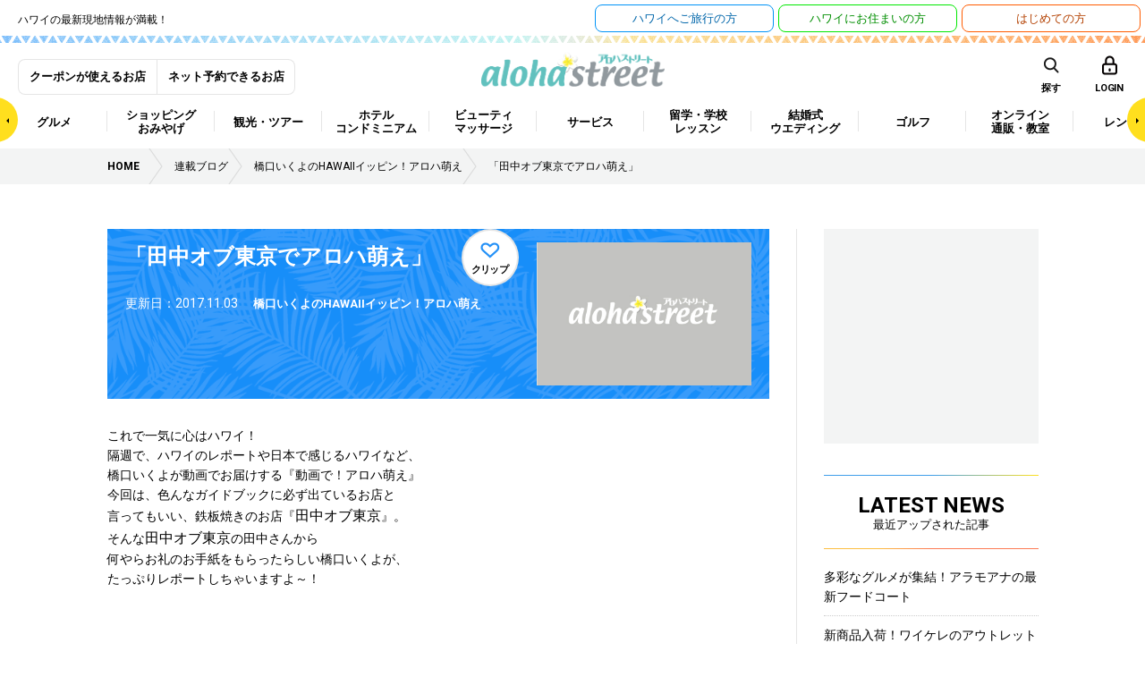

--- FILE ---
content_type: text/html; charset=UTF-8
request_url: https://www.aloha-street.com/article/2010/01/127012/
body_size: 446970
content:
<!DOCTYPE html>
<html lang="ja">
<head prefix="og: http://ogp.me/ns# fb: http://ogp.me/ns/fb#">
<!-- Google Tag Manager -->
<script>(function(w,d,s,l,i){w[l]=w[l]||[];w[l].push({'gtm.start':
new Date().getTime(),event:'gtm.js'});var f=d.getElementsByTagName(s)[0],
j=d.createElement(s),dl=l!='dataLayer'?'&l='+l:'';j.async=true;j.src=
'https://www.googletagmanager.com/gtm.js?id='+i+dl;f.parentNode.insertBefore(j,f);
})(window,document,'script','dataLayer','GTM-P5J5MP7');</script>
<!-- End Google Tag Manager -->
<meta charset="utf-8">
<meta http-equiv="X-UA-Compatible" content="IE=edge">
<meta name="viewport" content="width=1200">
<meta name="thumbnail" content="https://www.aloha-street.com/wp-content/themes/aloha_street/assets/default/article.jpg">
<link rel="shortcut icon" href="https://www.aloha-street.com/favicon.ico" />
<link rel="apple-touch-icon" href="https://www.aloha-street.com/apple-touch-icon.png" />
<link rel="canonical" href="https://www.aloha-street.com/article/2010/01/127012/" />
<script src="https://www.aloha-street.com/wp-content/themes/aloha_street/assets/js/mobile-detect.min.js"></script>
<script>var CTSIZE = '1080';var MD = new MobileDetect(window.navigator.userAgent);if(MD.tablet()){document.write('<meta name="viewport" content="width='+CTSIZE+'">');} else {document.write('<meta name="viewport" content="width=device-width, user-scalable=1, initial-scale=1, maximum-scale=3">');}</script>
<link href="https://fonts.googleapis.com/css?family=Roboto:400,500,700" rel="stylesheet">
<link rel="stylesheet" media="all" href="https://www.aloha-street.com/wp-content/themes/aloha_street/assets/css/jquery-ui.css">
<link rel="stylesheet" media="all" href="https://www.aloha-street.com/wp-content/themes/aloha_street/assets/css/leaflet.css">
<link rel="stylesheet" media="all" href="https://www.aloha-street.com/wp-content/themes/aloha_street/assets/css/style.css">
<link rel="stylesheet" media="all" href="https://www.aloha-street.com/wp-content/themes/aloha_street/assets/css/blog.css">
<link rel="stylesheet" media="all" href="https://www.aloha-street.com/wp-content/themes/aloha_street/assets/css/blogrank.css">
<link rel="stylesheet" media="all" href="https://www.aloha-street.com/wp-content/themes/aloha_street/assets/css/override.css">
<script src="https://www.aloha-street.com/wp-content/themes/aloha_street/assets/js/jquery-1.11.3.min.js"></script>
<script src="https://www.aloha-street.com/wp-content/themes/aloha_street/assets/js/jquery-ui.min.js"></script>
<script src="https://www.aloha-street.com/wp-content/themes/aloha_street/assets/js/jquery.heightLine.js"></script>
<script src="https://www.aloha-street.com/wp-content/themes/aloha_street/assets/js/slick.min.js"></script>
<script src="https://www.aloha-street.com/wp-content/themes/aloha_street/assets/js/jquery.colorbox-min.js"></script>
<script src="https://www.aloha-street.com/wp-content/themes/aloha_street/assets/js/jquery.shuffle.modernizr.min.js"></script>
<script src="https://www.aloha-street.com/wp-content/themes/aloha_street/assets/js/perfect-scrollbar.jquery.min.js"></script>
<script src="https://www.aloha-street.com/wp-content/themes/aloha_street/assets/js/imgViewer2.js"></script>
<script src="https://www.aloha-street.com/wp-content/themes/aloha_street/assets/js/leaflet.js"></script>
<script src="https://www.aloha-street.com/wp-content/themes/aloha_street/assets/js/jquery.infinitescroll.min.js"></script>
<script src="https://www.aloha-street.com/wp-content/themes/aloha_street/assets/js/jquery.autocomplete.min.js"></script>
<script src="https://www.aloha-street.com/wp-content/themes/aloha_street/assets/js/jquery.lazyload.min.js"></script>
<script src="https://www.aloha-street.com/wp-content/themes/aloha_street/assets/js/main.js"></script>
<script async='async' src='https://www.googletagservices.com/tag/js/gpt.js'></script>
<script type="text/javascript" src="https://maps-api-ssl.google.com/maps/api/js?v=3&key=AIzaSyDHEZXIZqONrY-9QXKeVWMZaQFGej2eDhA"></script>
<title>「田中オブ東京でアロハ萌え」 | アロハストリート-ハワイ</title>
<link rel='dns-prefetch' href='//www.aloha-street.com' />
<link rel='dns-prefetch' href='//s.w.org' />
<link rel='stylesheet' id='wordpress-popular-posts-css'  href='https://www.aloha-street.com/wp-content/plugins/wordpress-popular-posts/style/wpp.css?ver=3.3.4' type='text/css' media='all' />
<script type='text/javascript' src='https://www.aloha-street.com/wp-includes/js/jquery/jquery.js?ver=1.12.4'></script>
<script type='text/javascript' src='https://www.aloha-street.com/wp-includes/js/jquery/jquery-migrate.min.js?ver=1.4.1'></script>
<script type='text/javascript'>
/* <![CDATA[ */
var clip_page_object = {"ajax_url":"https:\/\/www.aloha-street.com\/wp-admin\/admin-ajax.php","action":"clip_page","nonce":"b31b3a6889"};
/* ]]> */
</script>
<script type='text/javascript' src='https://www.aloha-street.com/wp-content/themes/aloha_street/assets/js/clippage.js?ver=4.8.3'></script>
<link rel='https://api.w.org/' href='https://www.aloha-street.com/wp-json/' />
<link rel="alternate" type="application/json+oembed" href="https://www.aloha-street.com/wp-json/oembed/1.0/embed?url=https%3A%2F%2Fwww.aloha-street.com%2Farticle%2F2010%2F01%2F127012%2F" />
<link rel="alternate" type="text/xml+oembed" href="https://www.aloha-street.com/wp-json/oembed/1.0/embed?url=https%3A%2F%2Fwww.aloha-street.com%2Farticle%2F2010%2F01%2F127012%2F&#038;format=xml" />
		<script type="text/javascript">
		(function(w,d,t,u,n,a,m){w['MauticTrackingObject']=n;
			w[n]=w[n]||function(){(w[n].q=w[n].q||[]).push(arguments)},a=d.createElement(t),
			m=d.getElementsByTagName(t)[0];a.async=1;a.src=u;m.parentNode.insertBefore(a,m)
		})(window,document,'script','https://ma2021.aloha-street.com/mtc.js','mt');
		mt('send', 'pageview', {});
		</script>
<meta name="keywords" content="田中オブ東京" /> 
<meta prefix="og: http://ogp.me/ns#" property="og:title" content="「田中オブ東京でアロハ萌え」 | アロハストリート-ハワイ" /> 
<meta prefix="og: http://ogp.me/ns#" property="og:description" content="これで一気に心はハワイ！ 隔週で、ハワイのレポートや日本で感じるハワイなど、 橋口いくよが動画でお届けする『動画で！アロハ萌え』 今回は、色んなガイドブックに必ず出ているお店と 言ってもいい、鉄板焼きのお店『田中オブ東京』。 そんな田中オブ東京の田中さんから 何やらお礼のお手紙をもらったらしい橋口い&hellip;" /> 
<meta prefix="og: http://ogp.me/ns#" property="og:url" content="https://www.aloha-street.com/article/2010/01/127012/" /> 
<meta prefix="og: http://ogp.me/ns#" property="og:image" content="https://www.aloha-street.com/wp-content/themes/aloha_street/assets/default/article.jpg" /> 
<meta prefix="og: http://ogp.me/ns#" property="og:site_name" content="アロハストリート" /> 
<meta name="twitter:card" content="summary_large_image" /> 
<meta name="twitter:description" content="これで一気に心はハワイ！ 隔週で、ハワイのレポートや日本で感じるハワイなど、 橋口いくよが動画でお届けする『動画で！アロハ萌え』 今回は、色んなガイドブックに必ず出ているお店と 言ってもいい、鉄板焼きのお店『田中オブ東京』。 そんな田中オブ東京の田中さんから 何やらお礼のお手紙をもらったらしい橋口い&hellip;" /> 
<meta name="twitter:title" content="「田中オブ東京でアロハ萌え」 | アロハストリート-ハワイ" /> 
<meta name="twitter:image:src" content="https://www.aloha-street.com/wp-content/themes/aloha_street/assets/default/article.jpg" /> 
				<!-- WordPress Popular Posts v3.3.4 -->
				<script type="text/javascript">

					var sampling_active = 0;
					var sampling_rate   = 100;
					var do_request = false;

					if ( !sampling_active ) {
						do_request = true;
					} else {
						var num = Math.floor(Math.random() * sampling_rate) + 1;
						do_request = ( 1 === num );
					}

					if ( do_request ) {

						/* Create XMLHttpRequest object and set variables */
						var xhr = ( window.XMLHttpRequest )
						  ? new XMLHttpRequest()
						  : new ActiveXObject( "Microsoft.XMLHTTP" ),
						url = 'https://www.aloha-street.com/wp-admin/admin-ajax.php',
						params = 'action=update_views_ajax&token=a7a95d7596&wpp_id=127012';
						/* Set request method and target URL */
						xhr.open( "POST", url, true );
						/* Set request header */
						xhr.setRequestHeader( "Content-type", "application/x-www-form-urlencoded" );
						/* Hook into onreadystatechange */
						xhr.onreadystatechange = function() {
							if ( 4 === xhr.readyState && 200 === xhr.status ) {
								if ( window.console && window.console.log ) {
									window.console.log( xhr.responseText );
								}
							}
						};
						/* Send request */
						xhr.send( params );

					}

				</script>
				<!-- End WordPress Popular Posts v3.3.4 -->
				<script>
var googletag = googletag || {};
googletag.cmd = googletag.cmd || [];
</script>
<script>
googletag.cmd.push(function() {
googletag.defineSlot('/12311485/ASC_dev_MT_banner01', [300, 250], 'div-gpt-ad-1487809733668-0').addService(googletag.pubads());
googletag.pubads().enableSingleRequest();
googletag.enableServices();
});
</script>
<script>
$(function(){
    $('input.p-top__search_box').autocomplete({
		lookup: function(query, done) {
			var data = {
				action: "suggest_keyword",
				i: query
			};
			$.ajax({
				type: 'POST',
				data: data,
				url: "/wp-admin/admin-ajax.php",
				dataType: "json",
				success: function( data ) {
					done({suggestions: data});
				}
			});
		},
		onSelect: function(suggestion) {
			console.log('id: ' + suggestion.id + ', name: ' + suggestion.name);
		}
	});
});
</script>
<!-- GoogleDFP -->
<script type='text/javascript' src='https://partner.googleadservices.com/gampad/google_service.js'></script>
<script type='text/javascript'>
	GS_googleAddAdSenseService("ca-pub-5223638311930939");
	GS_googleEnableAllServices();
</script>
<script type='text/javascript'>
	GA_googleFetchAds();
</script>
<style>
.autocomplete-suggestions { border: 1px solid #999; background: #FFF; overflow: auto; }
.autocomplete-suggestion { padding: 2px 5px; white-space: nowrap; overflow: hidden; }
.autocomplete-selected { background: #F0F0F0; }
.autocomplete-suggestions strong { font-weight: normal; color: #3399FF; }
.autocomplete-group { padding: 2px 5px; }
.autocomplete-group strong { display: block; border-bottom: 1px solid #000; }
</style>
<style>
div#alohaContent div {
	min-width: 100%;
}
div#alohaContent img.mt-image-center {
	text-align: center;
	margin: 0 auto 20px;
	display: block;
}
div#alohaContent iframe {
	text-align: center;
	margin: 0 auto 20px;
	display: block;
}
@media screen and (max-width: 568px){
	div#alohaContent iframe {
		max-width:100%;
	}
}

@media screen and (max-width: 568px) {
	iframe.wp-embedded-content {
		width: 100%;
	}
}
@media screen and (min-width: 569px) {
	iframe.wp-embedded-content {
		width: 100%;
		height: 218px;
	}
}
</style>
<script type="application/ld+json">
{
  "@context": "http://schema.org",
  "@type": "NewsArticle",
  "mainEntityOfPage":{
    "@type":"WebPage",
    "@id":"https://www.aloha-street.com/post_36-5/"
  },
  "headline":"「田中オブ東京でアロハ萌え」",
  "image": [
    "https://www.aloha-street.com/wp-content/themes/aloha_street/assets/default/article.jpg"
  ],
  "datePublished": "2010-01-12T14:25:33-1000",
  "dateModified": "2017-11-03T14:32:17-1000",
  "url": "https://www.aloha-street.com/post_36-5/",
  "author":"@AlohaStreet",
  "publisher": {
    "@type": "Organization",
    "name": "Wincubic.com, Inc.",
    "logo": {
      "@type": "ImageObject",
      "url": "https://www.aloha-street.com/wp-content/themes/aloha_street/assets/images/logo_aloha_header.png"
    }
  },
  "description": ""
}
</script>
</head>
<body>
<!-- Google Tag Manager (noscript) -->
<noscript><iframe src="https://www.googletagmanager.com/ns.html?id=GTM-P5J5MP7"
height="0" width="0" style="display:none;visibility:hidden"></iframe></noscript>
<!-- End Google Tag Manager (noscript) -->
<div class="l-body_container">

<div id="fb-root"></div>
<script async defer crossorigin="anonymous" src="https://connect.facebook.net/ja_JP/sdk.js#xfbml=1&version=v19.0" nonce="36B2FLzm"></script>
<div class="c-overlay-drawer"></div>
<div class="l-header_bar">
	<ul class="c-colWrap -middle">
		<li>
			<p class="p-header__main_read">ハワイの最新現地情報が満載！</p>
		</li>
		<li>
			<ul class="c-colWrap -middle -right">
				<li><a href="https://www.aloha-street.com/travel/" class="header_bar--btn">ハワイへ<br class="-spOnly">ご旅行の方</a></li>
				<li><a href="https://www.aloha-street.com/classified/" target="_blank" class="header_bar--btn -type2">ハワイに<br class="-spOnly">お住まいの方</a></li>
				<li><a href="https://www.aloha-street.com/beginner/" class="header_bar--btn -type3">はじめての方</a></li>
			</ul>
		</li>
	</ul>
</div>

<header>
	<div class="p-header__border--top">
    <div class="p-border__image"></div>
</div>

<div class="l-container p-header__top_block">
    <h1 class="p-header__logo"><a href="https://www.aloha-street.com/"><img src="https://www.aloha-street.com/wp-content/themes/aloha_street/assets/images/logo_aloha_header.png" alt="アロハストリート ハワイの旅行情報やおすすめを現地からお届け"></a></h1>

    <ul class="p-header__member_block u-xs-display--none cf">
        <li><a href="https://www.aloha-street.com/coupon/">クーポンが使えるお店</a></li>
        <li><a href="https://www.aloha-street.com/reserve/">ネット予約できるお店</a></li>
    </ul>

    <div class="p-menu_search--SubBlock">
        <div class="wrap">
            <ul class="c-colWrap -middle -right">
                <li><a href="" class="p-menu__area">島・エリア</a></li>
                <li><a href="" class="p-menu__icn--search--sub p-menu__icn--search--sub p-menu__icn--search--sub--sp" data-url="/searcher_sp/?">キーワード</a></li>
<!--                 <li class="-arrow"><a href="https://www.aloha-street.com/map/" target="_blank" class="">マップ</a></li> -->
            </ul>
        </div>
    </div>

    <ul class="p-menu__icn_list u-xs-display--none">
        <li class="p-menu__icn_list_item">
            <div class="p-menu__icn--search"><span>探す</span></div>
        </li>
        <li class="p-menu__icn_list_item">
                            <a href="https://www.aloha-street.com/member-login/" class="p-menu__icn--login" data-url="https://www.aloha-street.com/member-login/"><span>LOGIN</span></a>
                    </li>
    </ul>
    <ul class="p-menu__icn_list u-md-display--none">
        <li class="p-menu__icn_list_item">
            <a class="p-menu__icn--search p-menu__category">
                <span>探す</span>
            </a>
        </li>
        <li class="p-menu__icn_list_item">
                            <a href="https://www.aloha-street.com/member-login/" class="p-menu__icn--login -box" data-url="https://www.aloha-street.com/member-login/"></a>
                    </li>
        <li class="p-menu__icn_list_item">
            <a href="" class="p-menu__icn--mega -box"></a>
        </li>
    </ul>
</div>

<nav class="p-menu_block p-menu_topBar--sp">
    <div class="p-menuScrollArrrow">
        <span class="js-menuScroll--left -arrowLeft"></span>
        <span class="js-menuScroll--right -arrowRight"></span>
    </div>
    <div class="l-container">
        <ul class="p-menu_list cf">
                            <li class="p-menu_list_item ">
                                        <a href="/genre/グルメ/" class="p-menu_list_item--pulldown"><span>グルメ</span></a>
                    <!-- menu child -->
                                            <div class="p-menu_container_wrap">
                            <ul class="p-menu_child_list_container">
                                                                    <li><a href="/genre/ステーキ/" class="">ステーキ</a></li>
                                                                    <li><a href="/genre/シーフード/" class="">シーフード</a></li>
                                                                    <li><a href="/genre/アメリカン/" class="p-menu_child_list_item--pulldown">アメリカン</a></li>
                                                                    <li><a href="/genre/パシフィックリム料理/" class="">パシフィックリム料理</a></li>
                                                                    <li><a href="/genre/和食/" class="p-menu_child_list_item--pulldown">和食</a></li>
                                                                    <li><a href="/genre/ビュッフェ/食べ放題/" class="">ビュッフェ/食べ放題</a></li>
                                                                    <li><a href="/genre/弁当/プレートランチ/" class="p-menu_child_list_item--pulldown">弁当/プレートランチ</a></li>
                                                                    <li><a href="/genre/イタリアン/" class="p-menu_child_list_item--pulldown">イタリアン</a></li>
                                                                    <li><a href="/genre/ハワイアン/ローカルフード/" class="p-menu_child_list_item--pulldown">ハワイアン/ローカルフード</a></li>
                                                                    <li><a href="/genre/カジュアルレストラン/" class="p-menu_child_list_item--pulldown">カジュアルレストラン</a></li>
                                                                    <li><a href="/genre/カフェ/スイーツ/" class="p-menu_child_list_item--pulldown">カフェ/スイーツ</a></li>
                                                                    <li><a href="/genre/中華料理/" class="">中華料理</a></li>
                                                                    <li><a href="/genre/韓国/焼肉/" class="">韓国/焼肉</a></li>
                                                                    <li><a href="/genre/ベトナム/" class="">ベトナム</a></li>
                                                                    <li><a href="/genre/タイ/" class="">タイ</a></li>
                                                                    <li><a href="/genre/メキシカン/" class="">メキシカン</a></li>
                                                                    <li><a href="/genre/フレンチ/" class="">フレンチ</a></li>
                                                                    <li><a href="/genre/バー/クラブ/" class="p-menu_child_list_item--pulldown">バー/クラブ</a></li>
                                                                    <li><a href="/genre/ディナーショー/" class="p-menu_child_list_item--pulldown">ディナーショー</a></li>
                                                                    <li><a href="/genre/宅配/" class="">宅配</a></li>
                                                                    <li><a href="/genre/その他の西洋料理/" class="">その他の西洋料理</a></li>
                                                                    <li><a href="/genre/その他のアジア/エスニック料理/" class="">その他のアジア/エスニック料理</a></li>
                                                            </ul>
                            <!-- menu grandchild -->
                            <div class="p-menu_grandchild_list_container_wrap">
                                <div class="inner">
                                                                            <div class="p-menu_grandchild_list_container">
                                            <ul class="p-menu_grandchild_list_container_inner">
                                                                                            </ul>
                                        </div>
                                                                            <div class="p-menu_grandchild_list_container">
                                            <ul class="p-menu_grandchild_list_container_inner">
                                                                                            </ul>
                                        </div>
                                                                            <div class="p-menu_grandchild_list_container">
                                            <ul class="p-menu_grandchild_list_container_inner">
                                                                                                    <li><a href="/genre/ハンバーガー/">ハンバーガー</a></li>
                                                                                                    <li><a href="/genre/アメリカンダイナー/">アメリカンダイナー</a></li>
                                                                                                    <li><a href="/genre/その他の[アメリカン]/">その他の[アメリカン]</a></li>
                                                                                            </ul>
                                        </div>
                                                                            <div class="p-menu_grandchild_list_container">
                                            <ul class="p-menu_grandchild_list_container_inner">
                                                                                            </ul>
                                        </div>
                                                                            <div class="p-menu_grandchild_list_container">
                                            <ul class="p-menu_grandchild_list_container_inner">
                                                                                                    <li><a href="/genre/和食全般/">和食全般</a></li>
                                                                                                    <li><a href="/genre/寿司/">寿司</a></li>
                                                                                                    <li><a href="/genre/ラーメン/">ラーメン</a></li>
                                                                                                    <li><a href="/genre/そば/うどん/">そば/うどん</a></li>
                                                                                                    <li><a href="/genre/鉄板/お好み焼き/">鉄板/お好み焼き</a></li>
                                                                                                    <li><a href="/genre/居酒屋/">居酒屋</a></li>
                                                                                                    <li><a href="/genre/カレー/">カレー</a></li>
                                                                                                    <li><a href="/genre/その他の[和食]/">その他の[和食]</a></li>
                                                                                            </ul>
                                        </div>
                                                                            <div class="p-menu_grandchild_list_container">
                                            <ul class="p-menu_grandchild_list_container_inner">
                                                                                            </ul>
                                        </div>
                                                                            <div class="p-menu_grandchild_list_container">
                                            <ul class="p-menu_grandchild_list_container_inner">
                                                                                                    <li><a href="/genre/おむすび/お弁当/">おむすび/お弁当</a></li>
                                                                                                    <li><a href="/genre/ランチワゴン/">ランチワゴン</a></li>
                                                                                                    <li><a href="/genre/デリ・お惣菜/">デリ・お惣菜</a></li>
                                                                                                    <li><a href="/genre/プレートランチ/">プレートランチ</a></li>
                                                                                                    <li><a href="/genre/その他の[弁当/プレートランチ]/">その他の[弁当/プレートランチ]</a></li>
                                                                                            </ul>
                                        </div>
                                                                            <div class="p-menu_grandchild_list_container">
                                            <ul class="p-menu_grandchild_list_container_inner">
                                                                                                    <li><a href="/genre/イタリアン全般/">イタリアン全般</a></li>
                                                                                                    <li><a href="/genre/ピザ/">ピザ</a></li>
                                                                                            </ul>
                                        </div>
                                                                            <div class="p-menu_grandchild_list_container">
                                            <ul class="p-menu_grandchild_list_container_inner">
                                                                                                    <li><a href="/genre/ハワイの伝統料理/">ハワイの伝統料理</a></li>
                                                                                                    <li><a href="/genre/ポケ丼/">ポケ丼</a></li>
                                                                                                    <li><a href="/genre/ガーリックシュリンプ/">ガーリックシュリンプ</a></li>
                                                                                                    <li><a href="/genre/ロコモコ/">ロコモコ</a></li>
                                                                                                    <li><a href="/genre/その他の[ハワイアン/ローカルフード]/">その他の[ハワイアン/ローカルフード]</a></li>
                                                                                            </ul>
                                        </div>
                                                                            <div class="p-menu_grandchild_list_container">
                                            <ul class="p-menu_grandchild_list_container_inner">
                                                                                                    <li><a href="/genre/ダイナー/ファミリーレストラン/">ダイナー/ファミリーレストラン</a></li>
                                                                                                    <li><a href="/genre/サンドイッチ/">サンドイッチ</a></li>
                                                                                                    <li><a href="/genre/地ビールレストラン/">地ビールレストラン</a></li>
                                                                                                    <li><a href="/genre/その他の[カジュアルレストラン]/">その他の[カジュアルレストラン]</a></li>
                                                                                            </ul>
                                        </div>
                                                                            <div class="p-menu_grandchild_list_container">
                                            <ul class="p-menu_grandchild_list_container_inner">
                                                                                                    <li><a href="/genre/カフェ/">カフェ</a></li>
                                                                                                    <li><a href="/genre/ベーカリー/ケーキ/">ベーカリー/ケーキ</a></li>
                                                                                                    <li><a href="/genre/パンケーキ/">パンケーキ</a></li>
                                                                                                    <li><a href="/genre/アイスクリーム/ジェラート/">アイスクリーム/ジェラート</a></li>
                                                                                                    <li><a href="/genre/アサイボウル/">アサイボウル</a></li>
                                                                                                    <li><a href="/genre/ジュース/スムージー/">ジュース/スムージー</a></li>
                                                                                                    <li><a href="/genre/その他の[カフェ/スイーツ]/">その他の[カフェ/スイーツ]</a></li>
                                                                                            </ul>
                                        </div>
                                                                            <div class="p-menu_grandchild_list_container">
                                            <ul class="p-menu_grandchild_list_container_inner">
                                                                                            </ul>
                                        </div>
                                                                            <div class="p-menu_grandchild_list_container">
                                            <ul class="p-menu_grandchild_list_container_inner">
                                                                                            </ul>
                                        </div>
                                                                            <div class="p-menu_grandchild_list_container">
                                            <ul class="p-menu_grandchild_list_container_inner">
                                                                                            </ul>
                                        </div>
                                                                            <div class="p-menu_grandchild_list_container">
                                            <ul class="p-menu_grandchild_list_container_inner">
                                                                                            </ul>
                                        </div>
                                                                            <div class="p-menu_grandchild_list_container">
                                            <ul class="p-menu_grandchild_list_container_inner">
                                                                                            </ul>
                                        </div>
                                                                            <div class="p-menu_grandchild_list_container">
                                            <ul class="p-menu_grandchild_list_container_inner">
                                                                                            </ul>
                                        </div>
                                                                            <div class="p-menu_grandchild_list_container">
                                            <ul class="p-menu_grandchild_list_container_inner">
                                                                                                    <li><a href="/genre/バー/">バー</a></li>
                                                                                                    <li><a href="/genre/カラオケ/">カラオケ</a></li>
                                                                                                    <li><a href="/genre/ナイトクラブ/">ナイトクラブ</a></li>
                                                                                                    <li><a href="/genre/ライブハウス/">ライブハウス</a></li>
                                                                                                    <li><a href="/genre/アイリッシュパブ/">アイリッシュパブ</a></li>
                                                                                                    <li><a href="/genre/スポーツバー/">スポーツバー</a></li>
                                                                                                    <li><a href="/genre/その他の[バー/クラブ]/">その他の[バー/クラブ]</a></li>
                                                                                            </ul>
                                        </div>
                                                                            <div class="p-menu_grandchild_list_container">
                                            <ul class="p-menu_grandchild_list_container_inner">
                                                                                                    <li><a href="/genre/ディナークルーズ/">ディナークルーズ</a></li>
                                                                                                    <li><a href="/genre/ジャズクラブ/">ジャズクラブ</a></li>
                                                                                                    <li><a href="/genre/ルアウショー/">ルアウショー</a></li>
                                                                                            </ul>
                                        </div>
                                                                            <div class="p-menu_grandchild_list_container">
                                            <ul class="p-menu_grandchild_list_container_inner">
                                                                                            </ul>
                                        </div>
                                                                            <div class="p-menu_grandchild_list_container">
                                            <ul class="p-menu_grandchild_list_container_inner">
                                                                                            </ul>
                                        </div>
                                                                            <div class="p-menu_grandchild_list_container">
                                            <ul class="p-menu_grandchild_list_container_inner">
                                                                                            </ul>
                                        </div>
                                                                    </div>
                            </div>
                            <!-- /menu grandchild -->
                        </div>
                                        <!-- /menu child -->
                </li>
                            <li class="p-menu_list_item ">
                                        <a href="/genre/ショッピング/おみやげ/" class="p-menu_list_item--pulldown"><span>ショッピング<br />
おみやげ</span></a>
                    <!-- menu child -->
                                            <div class="p-menu_container_wrap">
                            <ul class="p-menu_child_list_container">
                                                                    <li><a href="/genre/ショッピングセンター/デパート/" class="p-menu_child_list_item--pulldown">ショッピングセンター/デパート</a></li>
                                                                    <li><a href="/genre/スーパーマーケット/ドラッグストア/" class="p-menu_child_list_item--pulldown">スーパーマーケット/ドラッグストア</a></li>
                                                                    <li><a href="/genre/アパレル/雑貨/" class="p-menu_child_list_item--pulldown">アパレル/雑貨</a></li>
                                                                    <li><a href="/genre/ジュエリー/アクセサリー/" class="p-menu_child_list_item--pulldown">ジュエリー/アクセサリー</a></li>
                                                                    <li><a href="/genre/食品/" class="p-menu_child_list_item--pulldown">食品</a></li>
                                                                    <li><a href="/genre/スポーツ/" class="p-menu_child_list_item--pulldown">スポーツ</a></li>
                                                                    <li><a href="/genre/生花/レイ/" class="">生花/レイ</a></li>
                                                                    <li><a href="/genre/趣味/生活/" class="p-menu_child_list_item--pulldown">趣味/生活</a></li>
                                                            </ul>
                            <!-- menu grandchild -->
                            <div class="p-menu_grandchild_list_container_wrap">
                                <div class="inner">
                                                                            <div class="p-menu_grandchild_list_container">
                                            <ul class="p-menu_grandchild_list_container_inner">
                                                                                                    <li><a href="/genre/ショッピングセンター/モール/">ショッピングセンター/モール</a></li>
                                                                                                    <li><a href="/genre/デパート/大型ストア/">デパート/大型ストア</a></li>
                                                                                                    <li><a href="/genre/アウトレット/">アウトレット</a></li>
                                                                                                    <li><a href="/genre/ホールセール/">ホールセール</a></li>
                                                                                                    <li><a href="/genre/その他の[ショッピングセンター/デパート]/">その他の[ショッピングセンター/デパート]</a></li>
                                                                                            </ul>
                                        </div>
                                                                            <div class="p-menu_grandchild_list_container">
                                            <ul class="p-menu_grandchild_list_container_inner">
                                                                                                    <li><a href="/genre/スーパーマーケット/">スーパーマーケット</a></li>
                                                                                                    <li><a href="/genre/ドラッグストア/">ドラッグストア</a></li>
                                                                                                    <li><a href="/genre/コンビニエンスストア/">コンビニエンスストア</a></li>
                                                                                                    <li><a href="/genre/リカーショップ（酒屋）/">リカーショップ（酒屋）</a></li>
                                                                                                    <li><a href="/genre/ファーマーズマーケット/">ファーマーズマーケット</a></li>
                                                                                            </ul>
                                        </div>
                                                                            <div class="p-menu_grandchild_list_container">
                                            <ul class="p-menu_grandchild_list_container_inner">
                                                                                                    <li><a href="/genre/靴/バッグ革製品/小物/">靴/バッグ革製品/小物</a></li>
                                                                                                    <li><a href="/genre/メンズ/">メンズ</a></li>
                                                                                                    <li><a href="/genre/レディース/">レディース</a></li>
                                                                                                    <li><a href="/genre/メンズ＆レディース/">メンズ＆レディース</a></li>
                                                                                                    <li><a href="/genre/ベビー＆キッズ/">ベビー＆キッズ</a></li>
                                                                                                    <li><a href="/genre/水着/下着/">水着/下着</a></li>
                                                                                                    <li><a href="/genre/アロハ・ウエア/">アロハ・ウエア</a></li>
                                                                                                    <li><a href="/genre/古着/リサイクル/">古着/リサイクル</a></li>
                                                                                                    <li><a href="/genre/雑貨/">雑貨</a></li>
                                                                                                    <li><a href="/genre/その他の[アパレル/雑貨]/">その他の[アパレル/雑貨]</a></li>
                                                                                            </ul>
                                        </div>
                                                                            <div class="p-menu_grandchild_list_container">
                                            <ul class="p-menu_grandchild_list_container_inner">
                                                                                                    <li><a href="/genre/貴金属/宝石/">貴金属/宝石</a></li>
                                                                                                    <li><a href="/genre/時計/アクセサリー/">時計/アクセサリー</a></li>
                                                                                                    <li><a href="/genre/眼鏡/サングラス/">眼鏡/サングラス</a></li>
                                                                                            </ul>
                                        </div>
                                                                            <div class="p-menu_grandchild_list_container">
                                            <ul class="p-menu_grandchild_list_container_inner">
                                                                                                    <li><a href="/genre/菓子（クッキー、チョコレート）/">菓子（クッキー、チョコレート）</a></li>
                                                                                                    <li><a href="/genre/コーヒー/">コーヒー</a></li>
                                                                                                    <li><a href="/genre/酒類/">酒類</a></li>
                                                                                                    <li><a href="/genre/その他の[食品]/">その他の[食品]</a></li>
                                                                                            </ul>
                                        </div>
                                                                            <div class="p-menu_grandchild_list_container">
                                            <ul class="p-menu_grandchild_list_container_inner">
                                                                                                    <li><a href="/genre/自転車/バイクショップ/">自転車/バイクショップ</a></li>
                                                                                                    <li><a href="/genre/サーフショップ/">サーフショップ</a></li>
                                                                                                    <li><a href="/genre/ランニング/スポーツシューズ/">ランニング/スポーツシューズ</a></li>
                                                                                                    <li><a href="/genre/総合スポーツ用品店/">総合スポーツ用品店</a></li>
                                                                                                    <li><a href="/genre/スケートボードショップ/">スケートボードショップ</a></li>
                                                                                                    <li><a href="/genre/その他の[スポーツ]/">その他の[スポーツ]</a></li>
                                                                                            </ul>
                                        </div>
                                                                            <div class="p-menu_grandchild_list_container">
                                            <ul class="p-menu_grandchild_list_container_inner">
                                                                                            </ul>
                                        </div>
                                                                            <div class="p-menu_grandchild_list_container">
                                            <ul class="p-menu_grandchild_list_container_inner">
                                                                                                    <li><a href="/genre/家電/携帯電話/カメラ/">家電/携帯電話/カメラ</a></li>
                                                                                                    <li><a href="/genre/家具/インテリア/">家具/インテリア</a></li>
                                                                                                    <li><a href="/genre/書店/古本/カード/文房具/">書店/古本/カード/文房具</a></li>
                                                                                                    <li><a href="/genre/手芸/工芸/">手芸/工芸</a></li>
                                                                                                    <li><a href="/genre/ホビー全般/">ホビー全般</a></li>
                                                                                                    <li><a href="/genre/ギフトショップ/">ギフトショップ</a></li>
                                                                                                    <li><a href="/genre/アロマセラピー用品/キャンドル/バス用品/">アロマセラピー用品/キャンドル/バス用品</a></li>
                                                                                                    <li><a href="/genre/コスメ/">コスメ</a></li>
                                                                                                    <li><a href="/genre/ペットストア/ペット用品/">ペットストア/ペット用品</a></li>
                                                                                                    <li><a href="/genre/キャラクター・グッズ/ホビー全般/">キャラクター・グッズ/ホビー全般</a></li>
                                                                                                    <li><a href="/genre/おもちゃ/ゲーム/">おもちゃ/ゲーム</a></li>
                                                                                                    <li><a href="/genre/アンティーク/">アンティーク</a></li>
                                                                                                    <li><a href="/genre/アート/">アート</a></li>
                                                                                                    <li><a href="/genre/キッチン用品/">キッチン用品</a></li>
                                                                                                    <li><a href="/genre/楽器/">楽器</a></li>
                                                                                                    <li><a href="/genre/その他の[趣味/生活]/">その他の[趣味/生活]</a></li>
                                                                                            </ul>
                                        </div>
                                                                    </div>
                            </div>
                            <!-- /menu grandchild -->
                        </div>
                                        <!-- /menu child -->
                </li>
                            <li class="p-menu_list_item ">
                                        <a href="/genre/観光/ツアー/" class="p-menu_list_item--pulldown"><span>観光・ツアー</span></a>
                    <!-- menu child -->
                                            <div class="p-menu_container_wrap">
                            <ul class="p-menu_child_list_container">
                                                                    <li><a href="/genre/観光／オプショナルツアー/" class="p-menu_child_list_item--pulldown">観光／オプショナルツアー</a></li>
                                                                    <li><a href="/genre/海・水のアトラクション＆スポーツ/" class="p-menu_child_list_item--pulldown">海・水のアトラクション＆スポーツ</a></li>
                                                                    <li><a href="/genre/陸のアクティビティ＆スポーツ/" class="p-menu_child_list_item--pulldown">陸のアクティビティ＆スポーツ</a></li>
                                                                    <li><a href="/genre/空のアクティビティ＆スポーツ/" class="p-menu_child_list_item--pulldown">空のアクティビティ＆スポーツ</a></li>
                                                                    <li><a href="/genre/レッスン/クラフト/" class="p-menu_child_list_item--pulldown">レッスン/クラフト</a></li>
                                                                    <li><a href="/genre/エンターテインメント/" class="p-menu_child_list_item--pulldown">エンターテインメント</a></li>
                                                                    <li><a href="/genre/ビーチ/公園/" class="">ビーチ/公園</a></li>
                                                                    <li><a href="/genre/トレイル/ハイキング/" class="">トレイル/ハイキング</a></li>
                                                                    <li><a href="/genre/美術館/博物館/植物園/" class="">美術館/博物館/植物園</a></li>
                                                                    <li><a href="/genre/観光スポット/案内所/" class="">観光スポット/案内所</a></li>
                                                            </ul>
                            <!-- menu grandchild -->
                            <div class="p-menu_grandchild_list_container_wrap">
                                <div class="inner">
                                                                            <div class="p-menu_grandchild_list_container">
                                            <ul class="p-menu_grandchild_list_container_inner">
                                                                                                    <li><a href="/genre/オプショナルツアー予約会社/">オプショナルツアー予約会社</a></li>
                                                                                                    <li><a href="/genre/チャーターツアー/">チャーターツアー</a></li>
                                                                                                    <li><a href="/genre/フォトツアー/">フォトツアー</a></li>
                                                                                                    <li><a href="/genre/その他の[オプショナルツアー]/">その他の[オプショナルツアー]</a></li>
                                                                                            </ul>
                                        </div>
                                                                            <div class="p-menu_grandchild_list_container">
                                            <ul class="p-menu_grandchild_list_container_inner">
                                                                                                    <li><a href="/genre/ドルフィン/">ドルフィン</a></li>
                                                                                                    <li><a href="/genre/サーフィン/">サーフィン</a></li>
                                                                                                    <li><a href="/genre/ダイビング･スキューバ/">ダイビング･スキューバ</a></li>
                                                                                                    <li><a href="/genre/クルーズ/">クルーズ</a></li>
                                                                                                    <li><a href="/genre/潜水艦（サブマリン・ライド）/">潜水艦（サブマリン・ライド）</a></li>
                                                                                                    <li><a href="/genre/ウィンドサーフィン/">ウィンドサーフィン</a></li>
                                                                                                    <li><a href="/genre/カヤックツアーズ/">カヤックツアーズ</a></li>
                                                                                                    <li><a href="/genre/ボート・ヨットセーリング/">ボート・ヨットセーリング</a></li>
                                                                                                    <li><a href="/genre/その他の[海・水のアトラクション＆スポーツ]/">その他の[海・水のアトラクション＆スポーツ]</a></li>
                                                                                                    <li><a href="/genre/パラセイリング/">パラセイリング</a></li>
                                                                                            </ul>
                                        </div>
                                                                            <div class="p-menu_grandchild_list_container">
                                            <ul class="p-menu_grandchild_list_container_inner">
                                                                                                    <li><a href="/genre/ネイチャー・アトラクション/">ネイチャー・アトラクション</a></li>
                                                                                                    <li><a href="/genre/スポーツクラブ/">スポーツクラブ</a></li>
                                                                                                    <li><a href="/genre/サイクリング/ダウンヒル/">サイクリング/ダウンヒル</a></li>
                                                                                                    <li><a href="/genre/ハイキング/キャンピング/">ハイキング/キャンピング</a></li>
                                                                                                    <li><a href="/genre/乗馬/">乗馬</a></li>
                                                                                                    <li><a href="/genre/射撃/">射撃</a></li>
                                                                                                    <li><a href="/genre/ゴルフ場/">ゴルフ場</a></li>
                                                                                                    <li><a href="/genre/ヨガ/">ヨガ</a></li>
                                                                                                    <li><a href="/genre/フラ/">フラ</a></li>
                                                                                                    <li><a href="/genre/その他の[陸のアクティビティ＆スポーツ]/">その他の[陸のアクティビティ＆スポーツ]</a></li>
                                                                                            </ul>
                                        </div>
                                                                            <div class="p-menu_grandchild_list_container">
                                            <ul class="p-menu_grandchild_list_container_inner">
                                                                                                    <li><a href="/genre/ヘリコプター＆遊覧飛行/">ヘリコプター＆遊覧飛行</a></li>
                                                                                                    <li><a href="/genre/グライダー/">グライダー</a></li>
                                                                                                    <li><a href="/genre/スカイダイビング/">スカイダイビング</a></li>
                                                                                                    <li><a href="/genre/ハングライダー/パラグライダー/">ハングライダー/パラグライダー</a></li>
                                                                                                    <li><a href="/genre/その他の[空のアクティビティ＆スポーツ]/">その他の[空のアクティビティ＆スポーツ]</a></li>
                                                                                            </ul>
                                        </div>
                                                                            <div class="p-menu_grandchild_list_container">
                                            <ul class="p-menu_grandchild_list_container_inner">
                                                                                                    <li><a href="/genre/ヨガ/">ヨガ</a></li>
                                                                                                    <li><a href="/genre/フラ/">フラ</a></li>
                                                                                                    <li><a href="/genre/ウクレレ/">ウクレレ</a></li>
                                                                                                    <li><a href="/genre/ハワイアンキルト/">ハワイアンキルト</a></li>
                                                                                                    <li><a href="/genre/レイ/">レイ</a></li>
                                                                                                    <li><a href="/genre/その他の[レッスン/クラフト]/">その他の[レッスン/クラフト]</a></li>
                                                                                            </ul>
                                        </div>
                                                                            <div class="p-menu_grandchild_list_container">
                                            <ul class="p-menu_grandchild_list_container_inner">
                                                                                                    <li><a href="/genre/ショー/ディナーショー/">ショー/ディナーショー</a></li>
                                                                                                    <li><a href="/genre/映画館/">映画館</a></li>
                                                                                                    <li><a href="/genre/その他の[エンターテインメント]/">その他の[エンターテインメント]</a></li>
                                                                                            </ul>
                                        </div>
                                                                            <div class="p-menu_grandchild_list_container">
                                            <ul class="p-menu_grandchild_list_container_inner">
                                                                                            </ul>
                                        </div>
                                                                            <div class="p-menu_grandchild_list_container">
                                            <ul class="p-menu_grandchild_list_container_inner">
                                                                                            </ul>
                                        </div>
                                                                            <div class="p-menu_grandchild_list_container">
                                            <ul class="p-menu_grandchild_list_container_inner">
                                                                                            </ul>
                                        </div>
                                                                            <div class="p-menu_grandchild_list_container">
                                            <ul class="p-menu_grandchild_list_container_inner">
                                                                                            </ul>
                                        </div>
                                                                    </div>
                            </div>
                            <!-- /menu grandchild -->
                        </div>
                                        <!-- /menu child -->
                </li>
                            <li class="p-menu_list_item ">
                                        <a href="/genre/ホテル/コンドミニアム/" class="p-menu_list_item--pulldown"><span>ホテル<br />
コンドミニアム</span></a>
                    <!-- menu child -->
                                            <div class="p-menu_container_wrap">
                            <ul class="p-menu_child_list_container">
                                                                    <li><a href="/genre/ホテル／コンドミニアム/" class="">ホテル／コンドミニアム</a></li>
                                                                    <li><a href="/genre/バケーションレンタル/" class="">バケーションレンタル</a></li>
                                                                    <li><a href="/genre/タイムシェア/" class="">タイムシェア</a></li>
                                                                    <li><a href="/genre/B＆B/" class="">B＆B</a></li>
                                                                    <li><a href="/genre/予約・手配会社/" class="">予約・手配会社</a></li>
                                                                    <li><a href="/genre/クルーズ（島巡り）/" class="">クルーズ（島巡り）</a></li>
                                                            </ul>
                            <!-- menu grandchild -->
                            <div class="p-menu_grandchild_list_container_wrap">
                                <div class="inner">
                                                                            <div class="p-menu_grandchild_list_container">
                                            <ul class="p-menu_grandchild_list_container_inner">
                                                                                            </ul>
                                        </div>
                                                                            <div class="p-menu_grandchild_list_container">
                                            <ul class="p-menu_grandchild_list_container_inner">
                                                                                            </ul>
                                        </div>
                                                                            <div class="p-menu_grandchild_list_container">
                                            <ul class="p-menu_grandchild_list_container_inner">
                                                                                            </ul>
                                        </div>
                                                                            <div class="p-menu_grandchild_list_container">
                                            <ul class="p-menu_grandchild_list_container_inner">
                                                                                            </ul>
                                        </div>
                                                                            <div class="p-menu_grandchild_list_container">
                                            <ul class="p-menu_grandchild_list_container_inner">
                                                                                            </ul>
                                        </div>
                                                                            <div class="p-menu_grandchild_list_container">
                                            <ul class="p-menu_grandchild_list_container_inner">
                                                                                            </ul>
                                        </div>
                                                                    </div>
                            </div>
                            <!-- /menu grandchild -->
                        </div>
                                        <!-- /menu child -->
                </li>
                            <li class="p-menu_list_item ">
                                        <a href="/genre/ビューティ/マッサージ/" class="p-menu_list_item--pulldown"><span>ビューティ<br />
マッサージ</span></a>
                    <!-- menu child -->
                                            <div class="p-menu_container_wrap">
                            <ul class="p-menu_child_list_container">
                                                                    <li><a href="/genre/マッサージ/ロミロミ/" class="">マッサージ/ロミロミ</a></li>
                                                                    <li><a href="/genre/ネイルサロン/" class="">ネイルサロン</a></li>
                                                                    <li><a href="/genre/ヘアサロン/メイク/" class="">ヘアサロン/メイク</a></li>
                                                                    <li><a href="/genre/エステ/脱毛/" class="">エステ/脱毛</a></li>
                                                                    <li><a href="/genre/コスメ（マッサージ/ビューティ）/" class="">コスメ（マッサージ/ビューティ）</a></li>
                                                                    <li><a href="/genre/美容医療/" class="">美容医療</a></li>
                                                                    <li><a href="/genre/ヒーリング/セラピー/" class="">ヒーリング/セラピー</a></li>
                                                                    <li><a href="/genre/健康食品/サプリメント/" class="">健康食品/サプリメント</a></li>
                                                            </ul>
                            <!-- menu grandchild -->
                            <div class="p-menu_grandchild_list_container_wrap">
                                <div class="inner">
                                                                            <div class="p-menu_grandchild_list_container">
                                            <ul class="p-menu_grandchild_list_container_inner">
                                                                                            </ul>
                                        </div>
                                                                            <div class="p-menu_grandchild_list_container">
                                            <ul class="p-menu_grandchild_list_container_inner">
                                                                                            </ul>
                                        </div>
                                                                            <div class="p-menu_grandchild_list_container">
                                            <ul class="p-menu_grandchild_list_container_inner">
                                                                                            </ul>
                                        </div>
                                                                            <div class="p-menu_grandchild_list_container">
                                            <ul class="p-menu_grandchild_list_container_inner">
                                                                                            </ul>
                                        </div>
                                                                            <div class="p-menu_grandchild_list_container">
                                            <ul class="p-menu_grandchild_list_container_inner">
                                                                                            </ul>
                                        </div>
                                                                            <div class="p-menu_grandchild_list_container">
                                            <ul class="p-menu_grandchild_list_container_inner">
                                                                                            </ul>
                                        </div>
                                                                            <div class="p-menu_grandchild_list_container">
                                            <ul class="p-menu_grandchild_list_container_inner">
                                                                                            </ul>
                                        </div>
                                                                            <div class="p-menu_grandchild_list_container">
                                            <ul class="p-menu_grandchild_list_container_inner">
                                                                                            </ul>
                                        </div>
                                                                    </div>
                            </div>
                            <!-- /menu grandchild -->
                        </div>
                                        <!-- /menu child -->
                </li>
                            <li class="p-menu_list_item ">
                                        <a href="/genre/サービス/" class="p-menu_list_item--pulldown"><span>サービス</span></a>
                    <!-- menu child -->
                                            <div class="p-menu_container_wrap">
                            <ul class="p-menu_child_list_container">
                                                                    <li><a href="/genre/DVDムービーアルバム/" class="">DVDムービーアルバム</a></li>
                                                                    <li><a href="/genre/銀行/" class="">銀行</a></li>
                                                                    <li><a href="/genre/両替/" class="">両替</a></li>
                                                                    <li><a href="/genre/サービス-国際結婚/" class="">サービス-国際結婚</a></li>
                                                                    <li><a href="/genre/その他の[サービス]/" class="">その他の[サービス]</a></li>
                                                            </ul>
                            <!-- menu grandchild -->
                            <div class="p-menu_grandchild_list_container_wrap">
                                <div class="inner">
                                                                            <div class="p-menu_grandchild_list_container">
                                            <ul class="p-menu_grandchild_list_container_inner">
                                                                                            </ul>
                                        </div>
                                                                            <div class="p-menu_grandchild_list_container">
                                            <ul class="p-menu_grandchild_list_container_inner">
                                                                                            </ul>
                                        </div>
                                                                            <div class="p-menu_grandchild_list_container">
                                            <ul class="p-menu_grandchild_list_container_inner">
                                                                                            </ul>
                                        </div>
                                                                            <div class="p-menu_grandchild_list_container">
                                            <ul class="p-menu_grandchild_list_container_inner">
                                                                                            </ul>
                                        </div>
                                                                            <div class="p-menu_grandchild_list_container">
                                            <ul class="p-menu_grandchild_list_container_inner">
                                                                                            </ul>
                                        </div>
                                                                    </div>
                            </div>
                            <!-- /menu grandchild -->
                        </div>
                                        <!-- /menu child -->
                </li>
                            <li class="p-menu_list_item ">
                                        <a href="/genre/留学/学校/レッスン/" class="p-menu_list_item--pulldown"><span>留学・学校<br />
レッスン</span></a>
                    <!-- menu child -->
                                            <div class="p-menu_container_wrap">
                            <ul class="p-menu_child_list_container">
                                                                    <li><a href="/genre/英語学校/" class="">英語学校</a></li>
                                                                    <li><a href="/genre/プリスクール/" class="">プリスクール</a></li>
                                                                    <li><a href="/genre/ハワイアン・カルチャー/" class="">ハワイアン・カルチャー</a></li>
                                                                    <li><a href="/genre/大学/短大/" class="">大学/短大</a></li>
                                                                    <li><a href="/genre/自動車学校/" class="">自動車学校</a></li>
                                                                    <li><a href="/genre/マッサージ/フェイシャル/" class="">マッサージ/フェイシャル</a></li>
                                                                    <li><a href="/genre/ネイルスクール/" class="">ネイルスクール</a></li>
                                                                    <li><a href="/genre/音楽/" class="">音楽</a></li>
                                                                    <li><a href="/genre/日本語学校/" class="">日本語学校</a></li>
                                                                    <li><a href="/genre/留学斡旋/" class="">留学斡旋</a></li>
                                                                    <li><a href="/genre/その他の[学ぶ/留学]/" class="">その他の[学ぶ/留学]</a></li>
                                                                    <li><a href="/genre/インターン派遣/" class="">インターン派遣</a></li>
                                                            </ul>
                            <!-- menu grandchild -->
                            <div class="p-menu_grandchild_list_container_wrap">
                                <div class="inner">
                                                                            <div class="p-menu_grandchild_list_container">
                                            <ul class="p-menu_grandchild_list_container_inner">
                                                                                            </ul>
                                        </div>
                                                                            <div class="p-menu_grandchild_list_container">
                                            <ul class="p-menu_grandchild_list_container_inner">
                                                                                            </ul>
                                        </div>
                                                                            <div class="p-menu_grandchild_list_container">
                                            <ul class="p-menu_grandchild_list_container_inner">
                                                                                            </ul>
                                        </div>
                                                                            <div class="p-menu_grandchild_list_container">
                                            <ul class="p-menu_grandchild_list_container_inner">
                                                                                            </ul>
                                        </div>
                                                                            <div class="p-menu_grandchild_list_container">
                                            <ul class="p-menu_grandchild_list_container_inner">
                                                                                            </ul>
                                        </div>
                                                                            <div class="p-menu_grandchild_list_container">
                                            <ul class="p-menu_grandchild_list_container_inner">
                                                                                            </ul>
                                        </div>
                                                                            <div class="p-menu_grandchild_list_container">
                                            <ul class="p-menu_grandchild_list_container_inner">
                                                                                            </ul>
                                        </div>
                                                                            <div class="p-menu_grandchild_list_container">
                                            <ul class="p-menu_grandchild_list_container_inner">
                                                                                            </ul>
                                        </div>
                                                                            <div class="p-menu_grandchild_list_container">
                                            <ul class="p-menu_grandchild_list_container_inner">
                                                                                            </ul>
                                        </div>
                                                                            <div class="p-menu_grandchild_list_container">
                                            <ul class="p-menu_grandchild_list_container_inner">
                                                                                            </ul>
                                        </div>
                                                                            <div class="p-menu_grandchild_list_container">
                                            <ul class="p-menu_grandchild_list_container_inner">
                                                                                            </ul>
                                        </div>
                                                                            <div class="p-menu_grandchild_list_container">
                                            <ul class="p-menu_grandchild_list_container_inner">
                                                                                            </ul>
                                        </div>
                                                                    </div>
                            </div>
                            <!-- /menu grandchild -->
                        </div>
                                        <!-- /menu child -->
                </li>
                            <li class="p-menu_list_item ">
                                        <a href="/genre/結婚式/ウエディング/" class="p-menu_list_item--pulldown"><span>結婚式<br />
ウエディング</span></a>
                    <!-- menu child -->
                                            <div class="p-menu_container_wrap">
                            <ul class="p-menu_child_list_container">
                                                                    <li><a href="/genre/写真/" class="">写真</a></li>
                                                                    <li><a href="/genre/催行会社/ウェディングプランナー/" class="">催行会社/ウェディングプランナー</a></li>
                                                                    <li><a href="/genre/国際結婚/" class="">国際結婚</a></li>
                                                                    <li><a href="/genre/フラワーブーケ/" class="">フラワーブーケ</a></li>
                                                                    <li><a href="/genre/ヘアメイク/着付け/" class="">ヘアメイク/着付け</a></li>
                                                                    <li><a href="/genre/パーティー/宴会場/" class="">パーティー/宴会場</a></li>
                                                                    <li><a href="/genre/式場/教会/" class="">式場/教会</a></li>
                                                                    <li><a href="/genre/ジュエリー/ドレス/贈り物/" class="">ジュエリー/ドレス/贈り物</a></li>
                                                                    <li><a href="/genre/リムジン/" class="">リムジン</a></li>
                                                                    <li><a href="/genre/ブライダル・スパ/" class="">ブライダル・スパ</a></li>
                                                                    <li><a href="/genre/その他の[ウェディング]/" class="">その他の[ウェディング]</a></li>
                                                            </ul>
                            <!-- menu grandchild -->
                            <div class="p-menu_grandchild_list_container_wrap">
                                <div class="inner">
                                                                            <div class="p-menu_grandchild_list_container">
                                            <ul class="p-menu_grandchild_list_container_inner">
                                                                                            </ul>
                                        </div>
                                                                            <div class="p-menu_grandchild_list_container">
                                            <ul class="p-menu_grandchild_list_container_inner">
                                                                                            </ul>
                                        </div>
                                                                            <div class="p-menu_grandchild_list_container">
                                            <ul class="p-menu_grandchild_list_container_inner">
                                                                                            </ul>
                                        </div>
                                                                            <div class="p-menu_grandchild_list_container">
                                            <ul class="p-menu_grandchild_list_container_inner">
                                                                                            </ul>
                                        </div>
                                                                            <div class="p-menu_grandchild_list_container">
                                            <ul class="p-menu_grandchild_list_container_inner">
                                                                                            </ul>
                                        </div>
                                                                            <div class="p-menu_grandchild_list_container">
                                            <ul class="p-menu_grandchild_list_container_inner">
                                                                                            </ul>
                                        </div>
                                                                            <div class="p-menu_grandchild_list_container">
                                            <ul class="p-menu_grandchild_list_container_inner">
                                                                                            </ul>
                                        </div>
                                                                            <div class="p-menu_grandchild_list_container">
                                            <ul class="p-menu_grandchild_list_container_inner">
                                                                                            </ul>
                                        </div>
                                                                            <div class="p-menu_grandchild_list_container">
                                            <ul class="p-menu_grandchild_list_container_inner">
                                                                                            </ul>
                                        </div>
                                                                            <div class="p-menu_grandchild_list_container">
                                            <ul class="p-menu_grandchild_list_container_inner">
                                                                                            </ul>
                                        </div>
                                                                            <div class="p-menu_grandchild_list_container">
                                            <ul class="p-menu_grandchild_list_container_inner">
                                                                                            </ul>
                                        </div>
                                                                    </div>
                            </div>
                            <!-- /menu grandchild -->
                        </div>
                                        <!-- /menu child -->
                </li>
                            <li class="p-menu_list_item ">
                                        <a href="/genre/ゴルフ/" class="p-menu_list_item--pulldown"><span>ゴルフ</span></a>
                    <!-- menu child -->
                                            <div class="p-menu_container_wrap">
                            <ul class="p-menu_child_list_container">
                                                                    <li><a href="/genre/ゴルフ専門店/" class="">ゴルフ専門店</a></li>
                                                                    <li><a href="/genre/ゴルフ場/" class="">ゴルフ場</a></li>
                                                                    <li><a href="/genre/ゴルフツアー・レッスン/" class="">ゴルフツアー・レッスン</a></li>
                                                            </ul>
                            <!-- menu grandchild -->
                            <div class="p-menu_grandchild_list_container_wrap">
                                <div class="inner">
                                                                            <div class="p-menu_grandchild_list_container">
                                            <ul class="p-menu_grandchild_list_container_inner">
                                                                                            </ul>
                                        </div>
                                                                            <div class="p-menu_grandchild_list_container">
                                            <ul class="p-menu_grandchild_list_container_inner">
                                                                                            </ul>
                                        </div>
                                                                            <div class="p-menu_grandchild_list_container">
                                            <ul class="p-menu_grandchild_list_container_inner">
                                                                                            </ul>
                                        </div>
                                                                    </div>
                            </div>
                            <!-- /menu grandchild -->
                        </div>
                                        <!-- /menu child -->
                </li>
                            <li class="p-menu_list_item ">
                                        <a href="/genre/オンライン通販・教室/" class="p-menu_list_item--pulldown"><span>オンライン<br />
通販・教室</span></a>
                    <!-- menu child -->
                                            <div class="p-menu_container_wrap">
                            <ul class="p-menu_child_list_container">
                                                                    <li><a href="/genre/通販/" class="">通販</a></li>
                                                                    <li><a href="/genre/教室/" class="">教室</a></li>
                                                            </ul>
                            <!-- menu grandchild -->
                            <div class="p-menu_grandchild_list_container_wrap">
                                <div class="inner">
                                                                            <div class="p-menu_grandchild_list_container">
                                            <ul class="p-menu_grandchild_list_container_inner">
                                                                                            </ul>
                                        </div>
                                                                            <div class="p-menu_grandchild_list_container">
                                            <ul class="p-menu_grandchild_list_container_inner">
                                                                                            </ul>
                                        </div>
                                                                    </div>
                            </div>
                            <!-- /menu grandchild -->
                        </div>
                                        <!-- /menu child -->
                </li>
                            <li class="p-menu_list_item ">
                                        <a href="/genre/レンタル/" class="p-menu_list_item--pulldown"><span>レンタル</span></a>
                    <!-- menu child -->
                                            <div class="p-menu_container_wrap">
                            <ul class="p-menu_child_list_container">
                                                                    <li><a href="/genre/レンタカー/" class="">レンタカー</a></li>
                                                                    <li><a href="/genre/自転車/オートバイ/" class="">自転車/オートバイ</a></li>
                                                                    <li><a href="/genre/携帯/Wi-Fi/" class="">携帯/Wi-Fi</a></li>
                                                                    <li><a href="/genre/その他の[レンタル]/" class="">その他の[レンタル]</a></li>
                                                            </ul>
                            <!-- menu grandchild -->
                            <div class="p-menu_grandchild_list_container_wrap">
                                <div class="inner">
                                                                            <div class="p-menu_grandchild_list_container">
                                            <ul class="p-menu_grandchild_list_container_inner">
                                                                                            </ul>
                                        </div>
                                                                            <div class="p-menu_grandchild_list_container">
                                            <ul class="p-menu_grandchild_list_container_inner">
                                                                                            </ul>
                                        </div>
                                                                            <div class="p-menu_grandchild_list_container">
                                            <ul class="p-menu_grandchild_list_container_inner">
                                                                                            </ul>
                                        </div>
                                                                            <div class="p-menu_grandchild_list_container">
                                            <ul class="p-menu_grandchild_list_container_inner">
                                                                                            </ul>
                                        </div>
                                                                    </div>
                            </div>
                            <!-- /menu grandchild -->
                        </div>
                                        <!-- /menu child -->
                </li>
                            <li class="p-menu_list_item ">
                                        <a href="/genre/フラ/" class="p-menu_list_item--pulldown"><span>フラ</span></a>
                    <!-- menu child -->
                                            <div class="p-menu_container_wrap">
                            <ul class="p-menu_child_list_container">
                                                                    <li><a href="/genre/フラ用品/" class="">フラ用品</a></li>
                                                                    <li><a href="/genre/フラレッスン/" class="">フラレッスン</a></li>
                                                            </ul>
                            <!-- menu grandchild -->
                            <div class="p-menu_grandchild_list_container_wrap">
                                <div class="inner">
                                                                            <div class="p-menu_grandchild_list_container">
                                            <ul class="p-menu_grandchild_list_container_inner">
                                                                                            </ul>
                                        </div>
                                                                            <div class="p-menu_grandchild_list_container">
                                            <ul class="p-menu_grandchild_list_container_inner">
                                                                                            </ul>
                                        </div>
                                                                    </div>
                            </div>
                            <!-- /menu grandchild -->
                        </div>
                                        <!-- /menu child -->
                </li>
                            <li class="p-menu_list_item ">
                                        <a href="/genre/バス・タクシー/" class="p-menu_list_item--pulldown"><span>バス・タクシー</span></a>
                    <!-- menu child -->
                                            <div class="p-menu_container_wrap">
                            <ul class="p-menu_child_list_container">
                                                                    <li><a href="/genre/タクシー/リムジン/" class="">タクシー/リムジン</a></li>
                                                                    <li><a href="/genre/シャトル/" class="">シャトル</a></li>
                                                                    <li><a href="/genre/その他の[バス・タクシー]/" class="">その他の[バス・タクシー]</a></li>
                                                            </ul>
                            <!-- menu grandchild -->
                            <div class="p-menu_grandchild_list_container_wrap">
                                <div class="inner">
                                                                            <div class="p-menu_grandchild_list_container">
                                            <ul class="p-menu_grandchild_list_container_inner">
                                                                                            </ul>
                                        </div>
                                                                            <div class="p-menu_grandchild_list_container">
                                            <ul class="p-menu_grandchild_list_container_inner">
                                                                                            </ul>
                                        </div>
                                                                            <div class="p-menu_grandchild_list_container">
                                            <ul class="p-menu_grandchild_list_container_inner">
                                                                                            </ul>
                                        </div>
                                                                    </div>
                            </div>
                            <!-- /menu grandchild -->
                        </div>
                                        <!-- /menu child -->
                </li>
                            <li class="p-menu_list_item ">
                                        <a href="/genre/旅前準備（日本）/" class="p-menu_list_item--pulldown"><span>旅前準備（日本）</span></a>
                    <!-- menu child -->
                                            <div class="p-menu_container_wrap">
                            <ul class="p-menu_child_list_container">
                                                                    <li><a href="/genre/旅行会社（日本）/" class="">旅行会社（日本）</a></li>
                                                                    <li><a href="/genre/クレジットカード（日本）/" class="">クレジットカード（日本）</a></li>
                                                                    <li><a href="/genre/海外旅行保険/" class="">海外旅行保険</a></li>
                                                                    <li><a href="/genre/レンタルWi-Fi/" class="">レンタルWi-Fi</a></li>
                                                                    <li><a href="/genre/その他の[旅前準備（日本）]/" class="">その他の[旅前準備（日本）]</a></li>
                                                                    <li><a href="/genre/航空会社（日本）/" class="">航空会社（日本）</a></li>
                                                            </ul>
                            <!-- menu grandchild -->
                            <div class="p-menu_grandchild_list_container_wrap">
                                <div class="inner">
                                                                            <div class="p-menu_grandchild_list_container">
                                            <ul class="p-menu_grandchild_list_container_inner">
                                                                                            </ul>
                                        </div>
                                                                            <div class="p-menu_grandchild_list_container">
                                            <ul class="p-menu_grandchild_list_container_inner">
                                                                                            </ul>
                                        </div>
                                                                            <div class="p-menu_grandchild_list_container">
                                            <ul class="p-menu_grandchild_list_container_inner">
                                                                                            </ul>
                                        </div>
                                                                            <div class="p-menu_grandchild_list_container">
                                            <ul class="p-menu_grandchild_list_container_inner">
                                                                                            </ul>
                                        </div>
                                                                            <div class="p-menu_grandchild_list_container">
                                            <ul class="p-menu_grandchild_list_container_inner">
                                                                                            </ul>
                                        </div>
                                                                            <div class="p-menu_grandchild_list_container">
                                            <ul class="p-menu_grandchild_list_container_inner">
                                                                                            </ul>
                                        </div>
                                                                    </div>
                            </div>
                            <!-- /menu grandchild -->
                        </div>
                                        <!-- /menu child -->
                </li>
                            <li class="p-menu_list_item ">
                                        <a href="/genre/病院・ドクター/" class="p-menu_list_item--pulldown"><span>病院・ドクター</span></a>
                    <!-- menu child -->
                                            <div class="p-menu_container_wrap">
                            <ul class="p-menu_child_list_container">
                                                                    <li><a href="/genre/医者/" class="p-menu_child_list_item--pulldown">医者</a></li>
                                                                    <li><a href="/genre/歯科医/" class="p-menu_child_list_item--pulldown">歯科医</a></li>
                                                                    <li><a href="/genre/医療サービス/" class="p-menu_child_list_item--pulldown">医療サービス</a></li>
                                                            </ul>
                            <!-- menu grandchild -->
                            <div class="p-menu_grandchild_list_container_wrap">
                                <div class="inner">
                                                                            <div class="p-menu_grandchild_list_container">
                                            <ul class="p-menu_grandchild_list_container_inner">
                                                                                                    <li><a href="/genre/総合病院/">総合病院</a></li>
                                                                                                    <li><a href="/genre/内科/">内科</a></li>
                                                                                                    <li><a href="/genre/外科/">外科</a></li>
                                                                                                    <li><a href="/genre/小児科/">小児科</a></li>
                                                                                                    <li><a href="/genre/産婦人科/">産婦人科</a></li>
                                                                                                    <li><a href="/genre/眼科/">眼科</a></li>
                                                                                                    <li><a href="/genre/検眼科/">検眼科</a></li>
                                                                                                    <li><a href="/genre/精神科/">精神科</a></li>
                                                                                                    <li><a href="/genre/皮膚科/">皮膚科</a></li>
                                                                                                    <li><a href="/genre/指圧/針/">指圧/針</a></li>
                                                                                                    <li><a href="/genre/カイロプラクティック/">カイロプラクティック</a></li>
                                                                                                    <li><a href="/genre/一般科/">一般科</a></li>
                                                                                                    <li><a href="/genre/胃腸科/">胃腸科</a></li>
                                                                                                    <li><a href="/genre/腎臓科/">腎臓科</a></li>
                                                                                                    <li><a href="/genre/血液・腫瘍科/">血液・腫瘍科</a></li>
                                                                                                    <li><a href="/genre/神経外科/">神経外科</a></li>
                                                                                                    <li><a href="/genre/耳鼻咽喉科/">耳鼻咽喉科</a></li>
                                                                                                    <li><a href="/genre/足専科/">足専科</a></li>
                                                                                                    <li><a href="/genre/スポーツ医学/">スポーツ医学</a></li>
                                                                                                    <li><a href="/genre/家庭医学科/">家庭医学科</a></li>
                                                                                                    <li><a href="/genre/泌尿器科/">泌尿器科</a></li>
                                                                                                    <li><a href="/genre/心臓科/">心臓科</a></li>
                                                                                                    <li><a href="/genre/心理カウンセラー/">心理カウンセラー</a></li>
                                                                                                    <li><a href="/genre/その他の[医者]/">その他の[医者]</a></li>
                                                                                            </ul>
                                        </div>
                                                                            <div class="p-menu_grandchild_list_container">
                                            <ul class="p-menu_grandchild_list_container_inner">
                                                                                                    <li><a href="/genre/一般歯科/">一般歯科</a></li>
                                                                                                    <li><a href="/genre/矯正歯科/">矯正歯科</a></li>
                                                                                                    <li><a href="/genre/その他の[歯科医]/">その他の[歯科医]</a></li>
                                                                                            </ul>
                                        </div>
                                                                            <div class="p-menu_grandchild_list_container">
                                            <ul class="p-menu_grandchild_list_container_inner">
                                                                                                    <li><a href="/genre/めがね/コンタクトレンズ/">めがね/コンタクトレンズ</a></li>
                                                                                                    <li><a href="/genre/動物病院/">動物病院</a></li>
                                                                                                    <li><a href="/genre/治験/">治験</a></li>
                                                                                                    <li><a href="/genre/その他の[医療サービス]/">その他の[医療サービス]</a></li>
                                                                                            </ul>
                                        </div>
                                                                    </div>
                            </div>
                            <!-- /menu grandchild -->
                        </div>
                                        <!-- /menu child -->
                </li>
                            <li class="p-menu_list_item ">
                                        <a href="/genre/不動産・建築/" class="p-menu_list_item--pulldown"><span>不動産・建築</span></a>
                    <!-- menu child -->
                                            <div class="p-menu_container_wrap">
                            <ul class="p-menu_child_list_container">
                                                                    <li><a href="/genre/不動産/" class="p-menu_child_list_item--pulldown">不動産</a></li>
                                                                    <li><a href="/genre/建築・修理/" class="p-menu_child_list_item--pulldown">建築・修理</a></li>
                                                            </ul>
                            <!-- menu grandchild -->
                            <div class="p-menu_grandchild_list_container_wrap">
                                <div class="inner">
                                                                            <div class="p-menu_grandchild_list_container">
                                            <ul class="p-menu_grandchild_list_container_inner">
                                                                                                    <li><a href="/genre/売買/">売買</a></li>
                                                                                                    <li><a href="/genre/賃貸/">賃貸</a></li>
                                                                                                    <li><a href="/genre/管理/">管理</a></li>
                                                                                                    <li><a href="/genre/その他の[不動産]/">その他の[不動産]</a></li>
                                                                                            </ul>
                                        </div>
                                                                            <div class="p-menu_grandchild_list_container">
                                            <ul class="p-menu_grandchild_list_container_inner">
                                                                                                    <li><a href="/genre/建築/">建築</a></li>
                                                                                                    <li><a href="/genre/設計デザイン/">設計デザイン</a></li>
                                                                                                    <li><a href="/genre/大工/">大工</a></li>
                                                                                                    <li><a href="/genre/配管/">配管</a></li>
                                                                                                    <li><a href="/genre/バス/トイレ/">バス/トイレ</a></li>
                                                                                                    <li><a href="/genre/床工事/">床工事</a></li>
                                                                                                    <li><a href="/genre/鍵/">鍵</a></li>
                                                                                                    <li><a href="/genre/その他の[建築・修理]/">その他の[建築・修理]</a></li>
                                                                                            </ul>
                                        </div>
                                                                    </div>
                            </div>
                            <!-- /menu grandchild -->
                        </div>
                                        <!-- /menu child -->
                </li>
                            <li class="p-menu_list_item ">
                                        <a href="/genre/就職・人材派遣/" class="p-menu_list_item--pulldown"><span>就職・人材派遣</span></a>
                    <!-- menu child -->
                                        <!-- /menu child -->
                </li>
                            <li class="p-menu_list_item ">
                                        <a href="/genre/自動車/" class="p-menu_list_item--pulldown"><span>自動車</span></a>
                    <!-- menu child -->
                                            <div class="p-menu_container_wrap">
                            <ul class="p-menu_child_list_container">
                                                                    <li><a href="/genre/ディーラー/" class="">ディーラー</a></li>
                                                                    <li><a href="/genre/スタンド/" class="">スタンド</a></li>
                                                                    <li><a href="/genre/洗車/" class="">洗車</a></li>
                                                                    <li><a href="/genre/修理/" class="">修理</a></li>
                                                                    <li><a href="/genre/その他の[自動車]/" class="">その他の[自動車]</a></li>
                                                            </ul>
                            <!-- menu grandchild -->
                            <div class="p-menu_grandchild_list_container_wrap">
                                <div class="inner">
                                                                            <div class="p-menu_grandchild_list_container">
                                            <ul class="p-menu_grandchild_list_container_inner">
                                                                                            </ul>
                                        </div>
                                                                            <div class="p-menu_grandchild_list_container">
                                            <ul class="p-menu_grandchild_list_container_inner">
                                                                                            </ul>
                                        </div>
                                                                            <div class="p-menu_grandchild_list_container">
                                            <ul class="p-menu_grandchild_list_container_inner">
                                                                                            </ul>
                                        </div>
                                                                            <div class="p-menu_grandchild_list_container">
                                            <ul class="p-menu_grandchild_list_container_inner">
                                                                                            </ul>
                                        </div>
                                                                            <div class="p-menu_grandchild_list_container">
                                            <ul class="p-menu_grandchild_list_container_inner">
                                                                                            </ul>
                                        </div>
                                                                    </div>
                            </div>
                            <!-- /menu grandchild -->
                        </div>
                                        <!-- /menu child -->
                </li>
                            <li class="p-menu_list_item ">
                                        <a href="/genre/弁護士/" class="p-menu_list_item--pulldown"><span>弁護士</span></a>
                    <!-- menu child -->
                                            <div class="p-menu_container_wrap">
                            <ul class="p-menu_child_list_container">
                                                                    <li><a href="/genre/訴訟/" class="">訴訟</a></li>
                                                                    <li><a href="/genre/移民/" class="">移民</a></li>
                                                                    <li><a href="/genre/交通事故/" class="">交通事故</a></li>
                                                                    <li><a href="/genre/損害賠償/" class="">損害賠償</a></li>
                                                                    <li><a href="/genre/離婚/" class="">離婚</a></li>
                                                                    <li><a href="/genre/刑法/" class="">刑法</a></li>
                                                                    <li><a href="/genre/その他の[弁護士]/" class="">その他の[弁護士]</a></li>
                                                            </ul>
                            <!-- menu grandchild -->
                            <div class="p-menu_grandchild_list_container_wrap">
                                <div class="inner">
                                                                            <div class="p-menu_grandchild_list_container">
                                            <ul class="p-menu_grandchild_list_container_inner">
                                                                                            </ul>
                                        </div>
                                                                            <div class="p-menu_grandchild_list_container">
                                            <ul class="p-menu_grandchild_list_container_inner">
                                                                                            </ul>
                                        </div>
                                                                            <div class="p-menu_grandchild_list_container">
                                            <ul class="p-menu_grandchild_list_container_inner">
                                                                                            </ul>
                                        </div>
                                                                            <div class="p-menu_grandchild_list_container">
                                            <ul class="p-menu_grandchild_list_container_inner">
                                                                                            </ul>
                                        </div>
                                                                            <div class="p-menu_grandchild_list_container">
                                            <ul class="p-menu_grandchild_list_container_inner">
                                                                                            </ul>
                                        </div>
                                                                            <div class="p-menu_grandchild_list_container">
                                            <ul class="p-menu_grandchild_list_container_inner">
                                                                                            </ul>
                                        </div>
                                                                            <div class="p-menu_grandchild_list_container">
                                            <ul class="p-menu_grandchild_list_container_inner">
                                                                                            </ul>
                                        </div>
                                                                    </div>
                            </div>
                            <!-- /menu grandchild -->
                        </div>
                                        <!-- /menu child -->
                </li>
                            <li class="p-menu_list_item ">
                                        <a href="/genre/金融・投資・保険/" class="p-menu_list_item--pulldown"><span>金融・投資・保険</span></a>
                    <!-- menu child -->
                                            <div class="p-menu_container_wrap">
                            <ul class="p-menu_child_list_container">
                                                                    <li><a href="/genre/会計士/" class="">会計士</a></li>
                                                                    <li><a href="/genre/保険/" class="">保険</a></li>
                                                                    <li><a href="/genre/クレジットカード/" class="">クレジットカード</a></li>
                                                                    <li><a href="/genre/証券/" class="">証券</a></li>
                                                                    <li><a href="/genre/投資/" class="">投資</a></li>
                                                                    <li><a href="/genre/その他の[金融・投資・保険]/" class="">その他の[金融・投資・保険]</a></li>
                                                            </ul>
                            <!-- menu grandchild -->
                            <div class="p-menu_grandchild_list_container_wrap">
                                <div class="inner">
                                                                            <div class="p-menu_grandchild_list_container">
                                            <ul class="p-menu_grandchild_list_container_inner">
                                                                                            </ul>
                                        </div>
                                                                            <div class="p-menu_grandchild_list_container">
                                            <ul class="p-menu_grandchild_list_container_inner">
                                                                                            </ul>
                                        </div>
                                                                            <div class="p-menu_grandchild_list_container">
                                            <ul class="p-menu_grandchild_list_container_inner">
                                                                                            </ul>
                                        </div>
                                                                            <div class="p-menu_grandchild_list_container">
                                            <ul class="p-menu_grandchild_list_container_inner">
                                                                                            </ul>
                                        </div>
                                                                            <div class="p-menu_grandchild_list_container">
                                            <ul class="p-menu_grandchild_list_container_inner">
                                                                                            </ul>
                                        </div>
                                                                            <div class="p-menu_grandchild_list_container">
                                            <ul class="p-menu_grandchild_list_container_inner">
                                                                                            </ul>
                                        </div>
                                                                    </div>
                            </div>
                            <!-- /menu grandchild -->
                        </div>
                                        <!-- /menu child -->
                </li>
                            <li class="p-menu_list_item ">
                                        <a href="/genre/生活サービス/" class="p-menu_list_item--pulldown"><span>生活サービス</span></a>
                    <!-- menu child -->
                                            <div class="p-menu_container_wrap">
                            <ul class="p-menu_child_list_container">
                                                                    <li><a href="/genre/トラベル/" class="p-menu_child_list_item--pulldown">トラベル</a></li>
                                                                    <li><a href="/genre/家/" class="p-menu_child_list_item--pulldown">家</a></li>
                                                                    <li><a href="/genre/生活/" class="p-menu_child_list_item--pulldown">生活</a></li>
                                                            </ul>
                            <!-- menu grandchild -->
                            <div class="p-menu_grandchild_list_container_wrap">
                                <div class="inner">
                                                                            <div class="p-menu_grandchild_list_container">
                                            <ul class="p-menu_grandchild_list_container_inner">
                                                                                                    <li><a href="/genre/旅行会社/">旅行会社</a></li>
                                                                                                    <li><a href="/genre/航空会社/">航空会社</a></li>
                                                                                            </ul>
                                        </div>
                                                                            <div class="p-menu_grandchild_list_container">
                                            <ul class="p-menu_grandchild_list_container_inner">
                                                                                                    <li><a href="/genre/引っ越し/">引っ越し</a></li>
                                                                                                    <li><a href="/genre/ハウスクリーニング/">ハウスクリーニング</a></li>
                                                                                                    <li><a href="/genre/殺虫消毒/">殺虫消毒</a></li>
                                                                                                    <li><a href="/genre/清掃/">清掃</a></li>
                                                                                                    <li><a href="/genre/倉庫/">倉庫</a></li>
                                                                                                    <li><a href="/genre/植木/園芸/">植木/園芸</a></li>
                                                                                                    <li><a href="/genre/その他の[家]/">その他の[家]</a></li>
                                                                                            </ul>
                                        </div>
                                                                            <div class="p-menu_grandchild_list_container">
                                            <ul class="p-menu_grandchild_list_container_inner">
                                                                                                    <li><a href="/genre/クリーニング/">クリーニング</a></li>
                                                                                                    <li><a href="/genre/宅急便/">宅急便</a></li>
                                                                                                    <li><a href="/genre/レンタルビデオ/">レンタルビデオ</a></li>
                                                                                                    <li><a href="/genre/フォーマルウエア/">フォーマルウエア</a></li>
                                                                                                    <li><a href="/genre/コンピューター/インターネット/">コンピューター/インターネット</a></li>
                                                                                                    <li><a href="/genre/占い/ヒーリング/">占い/ヒーリング</a></li>
                                                                                                    <li><a href="/genre/その他の[生活]/">その他の[生活]</a></li>
                                                                                            </ul>
                                        </div>
                                                                    </div>
                            </div>
                            <!-- /menu grandchild -->
                        </div>
                                        <!-- /menu child -->
                </li>
                            <li class="p-menu_list_item ">
                                        <a href="/genre/ビジネス/" class="p-menu_list_item--pulldown"><span>ビジネス</span></a>
                    <!-- menu child -->
                                            <div class="p-menu_container_wrap">
                            <ul class="p-menu_child_list_container">
                                                                    <li><a href="/genre/翻訳/通訳/" class="">翻訳/通訳</a></li>
                                                                    <li><a href="/genre/マスコミ/" class="">マスコミ</a></li>
                                                                    <li><a href="/genre/広告代理店/" class="">広告代理店</a></li>
                                                                    <li><a href="/genre/印刷/" class="">印刷</a></li>
                                                                    <li><a href="/genre/グラフィック/" class="">グラフィック</a></li>
                                                                    <li><a href="/genre/ビジネス-写真/" class="">ビジネス-写真</a></li>
                                                                    <li><a href="/genre/芸術家/" class="">芸術家</a></li>
                                                                    <li><a href="/genre/信用調査/" class="">信用調査</a></li>
                                                                    <li><a href="/genre/貿易/通関/" class="">貿易/通関</a></li>
                                                                    <li><a href="/genre/警備/" class="">警備</a></li>
                                                                    <li><a href="/genre/その他の[ビジネス]/" class="">その他の[ビジネス]</a></li>
                                                            </ul>
                            <!-- menu grandchild -->
                            <div class="p-menu_grandchild_list_container_wrap">
                                <div class="inner">
                                                                            <div class="p-menu_grandchild_list_container">
                                            <ul class="p-menu_grandchild_list_container_inner">
                                                                                            </ul>
                                        </div>
                                                                            <div class="p-menu_grandchild_list_container">
                                            <ul class="p-menu_grandchild_list_container_inner">
                                                                                            </ul>
                                        </div>
                                                                            <div class="p-menu_grandchild_list_container">
                                            <ul class="p-menu_grandchild_list_container_inner">
                                                                                            </ul>
                                        </div>
                                                                            <div class="p-menu_grandchild_list_container">
                                            <ul class="p-menu_grandchild_list_container_inner">
                                                                                            </ul>
                                        </div>
                                                                            <div class="p-menu_grandchild_list_container">
                                            <ul class="p-menu_grandchild_list_container_inner">
                                                                                            </ul>
                                        </div>
                                                                            <div class="p-menu_grandchild_list_container">
                                            <ul class="p-menu_grandchild_list_container_inner">
                                                                                            </ul>
                                        </div>
                                                                            <div class="p-menu_grandchild_list_container">
                                            <ul class="p-menu_grandchild_list_container_inner">
                                                                                            </ul>
                                        </div>
                                                                            <div class="p-menu_grandchild_list_container">
                                            <ul class="p-menu_grandchild_list_container_inner">
                                                                                            </ul>
                                        </div>
                                                                            <div class="p-menu_grandchild_list_container">
                                            <ul class="p-menu_grandchild_list_container_inner">
                                                                                            </ul>
                                        </div>
                                                                            <div class="p-menu_grandchild_list_container">
                                            <ul class="p-menu_grandchild_list_container_inner">
                                                                                            </ul>
                                        </div>
                                                                            <div class="p-menu_grandchild_list_container">
                                            <ul class="p-menu_grandchild_list_container_inner">
                                                                                            </ul>
                                        </div>
                                                                    </div>
                            </div>
                            <!-- /menu grandchild -->
                        </div>
                                        <!-- /menu child -->
                </li>
            
            <li class="p-menu_list_item u-xs-display--none">
                <span>&nbsp;</span>
            </li>
        </ul>
    </div>
</nav>
</header>
<div class="c-overlay-drawer2"></div>

<!-- [共通 topic_path] -->
<div class="c-topic_path">
<div class="l-container">
<ul itemscope itemtype="https://schema.org/BreadcrumbList" class="c-topic_path__list">
<li class="u-sprite__parts c-topic_path__list_item" itemprop="itemListElement" itemscope itemtype="https://schema.org/ListItem"><a href="https://www.aloha-street.com" itemprop="item" class="c-topic_path__link"><span itemprop="name">HOME</span></a><meta itemprop="position" content="1"></li>
<li class="u-sprite__parts c-topic_path__list_item" itemprop="itemListElement" itemscope itemtype="https://schema.org/ListItem"><a href="https://www.aloha-street.com/column_list/" itemprop="item"><span itemprop="name">連載ブログ</span></a><meta itemprop="position" content="2"></li>
<li class="u-sprite__parts c-topic_path__list_item" itemprop="itemListElement" itemscope itemtype="https://schema.org/ListItem"><a href="https://www.aloha-street.com/article_category/ikuyo/" itemprop="item"><span itemprop="name">橋口いくよのHAWAIIイッピン！アロハ萌え</span></a><meta itemprop="position" content="3"></li>
<li class="u-sprite__parts c-topic_path__list_item" itemprop="itemListElement" itemscope itemtype="https://schema.org/ListItem"><span itemprop="name">  「田中オブ東京でアロハ萌え」</span><meta itemprop="position" content="4"></li>
</ul>
</div>
</div>
<!-- //[共通 topic_path] -->
<div class="l-container">
	<main class="l-main_container p-main p-article">
		<article>

			            <section class="c-section blog-main-header">
                <div class="blog-main-header_detail-data cf">
                    <div class="pic">
                        <img src="https://www.aloha-street.com/wp-content/themes/aloha_street/assets/default/article.jpg" alt="「田中オブ東京でアロハ萌え」">
                    </div>
                    <div class="txt">
                        <div class="tit">
                            <h1>「田中オブ東京でアロハ萌え」</h1>
                            <div class="c-btn_clip--right">
                            <a href="javascript:void(0)" attr-post-id="127012" class="c-btn__clip u-sprite__parts c-btn__clip--article">クリップ</a>
                            </div>
                        </div>
                        <p></p>
                                                <p class="date">更新日：2017.11.03</p>
                                                <p class="columnName"><a href="https://www.aloha-street.com/article_category/ikuyo/">橋口いくよのHAWAIIイッピン！アロハ萌え</a></p>
                    </div>
                </div>
            </section>
			
							<div id="alohaContent">
<div>これで一気に心はハワイ！</div>
<div>隔週で、ハワイのレポートや日本で感じるハワイなど、</div>
<div>橋口いくよが動画でお届けする『動画で！アロハ萌え』</div>
<div></div>
<div>
<div>今回は、色んなガイドブックに必ず出ているお店と</div>
<div>言ってもいい、鉄板焼きのお店『<a href="http://www.aloha-street.com/gourmet/dp/7195">田中オブ東京</a>』。</div>
<div>そんな<a href="http://www.aloha-street.com/gourmet/dp/7195">田中オブ東京</a>の田中さんから</div>
<div>何やらお礼のお手紙をもらったらしい橋口いくよが、</div>
<div>たっぷりレポートしちゃいますよ～！</div>
<div></div>
<div></div>
<div></div>
</div>
<p><iframe src="https://www.youtube.com/embed/YjJDmC3M9uo" width="560" height="315" frameborder="0" allowfullscreen="allowfullscreen"></iframe></p>
<p>&nbsp;</p>
<form class="mt-enclosure mt-enclosure-image"><img class="mt-image-center" src="https://data.aloha-street.com/assets/ikuyo/2009/12/02/MAHALO-AIR.jpg" alt="MAHALO-AIR.jpg" width="350" height="350" /></form>
<div><strong><span style="font-size: xx-large;">★お知らせ★</span></strong></div>
<div><strong> </strong></div>
<div><span class="Apple-style-span" style="font-family: 'Lucida Grande';"><span class="Apple-style-span"><a href="http://japan.aloha-street.com/shop/dp/50036/193">マウナロアMMJ</a>と橋口いくよのコラボで、旅に便利な、さらには日本でも大活躍の</span></span></div>
<div><span class="Apple-style-span" style="font-family: 'Lucida Grande';"><span class="Apple-style-span">アロハ萌えなバッグを作りました。</span></span></div>
<div><span class="Apple-style-span" style="font-family: 'Lucida Grande';"><span class="Apple-style-span">お問い合わせが多いため、急遽先行予約を受け付けています。</span></span></div>
<div><span class="Apple-style-span" style="font-family: 'Lucida Grande';"><span class="Apple-style-span">確実にゲットされたい方は、この機会にぜひ！</span></span></div>
<div><span class="Apple-style-span" style="font-family: 'Lucida Grande';"><span class="Apple-style-span"> </span></span></div>
<div><span class="Apple-style-span"><strong>『橋口いくよxmaunaloaコラボ★Mahalo air』先行予約受付中！』</strong></span></div>
<div><span class="Apple-style-span"><a href="http://www.maunaloa-mmj.com/campaign/004/index.html#images/img_01.jpg">こちらをクリック⇒⇒</a></span></div>
<div></div>
<div>
<p>&nbsp;</p>
<p>&nbsp;</p>
<p>＊＊＊＊＊＊＊＊＊＊＊＊＊＊＊＊＊＊＊＊＊</p>
<p>★橋口いくよのブログ<br />
『Mahalo Air』 <a href="http://ameblo.jp/mahaloair/">http://ameblo.jp/mahaloair/</a><br />
毎日のことや、ハワイのことを綴っています。<br />
「動画で！アロハ萌え」の裏話も時々あるので、<br />
ぜひ、見に来てくださいね～。</p>
<p>&nbsp;</p>
</div>
</div>
				
												
			
						
													<div class="c-section" style="margin-top:20px;">
					<div class="p-profile c-media">
						<blockquote class="cf">
														<div class="c-media__image">
								<img src="https://data.aloha-street.com/w2/wp-content/uploads/2019/11/27023628/IMG_1914-3.jpg">
							</div>
														<dl class="c-media__body">
																<dd><h3>橋口 いくよ／はしぐち いくよ （作家） プロフィール</h3>
<div class="p-media__image_text c-media">
<dl class="c-media__body">
<dd>小説、コラム、エッセイ、脚本、作詞など、アニメ作品、エンターテインメント作品、純文学、様々なジャンルで執筆。フジテレビ「とくダネ！」やテレビ朝日「ビートたけしのTVタックル」コメンテーター、「踊る！さんま御殿！！！」等、テレビにも出演。</p>
<p> 	ハワイ好きとしても知られ、講談社文庫より発売されている『アロハ萌え』シリーズ三部作はAmazonで１位を獲得し、ハワイ好きからバイブルとも呼ばれている。</p>
<p>公式サイト： <a href="https://www.hashiguchiikuyo.com/" target="_blank">https://www.hashiguchiikuyo.com/</a></p>
<p>twitter： <a href="https://twitter.com/hashiguchiikuyo" target="_blank">https://twitter.com/hashiguchiikuyo</a></p>
<p>instagram： <a href="https://www.instagram.com/ikutorias_secret/" target="_blank">https://www.instagram.com/ikutorias_secret/</a></p>
<p>note： <a href="https://note.com/ikuyonote" target="_blank">https://note.com/ikuyonote</a></p>
<p>YouTube： <a href="https://www.youtube.com/user/alohamoe194" target="_blank">https://www.youtube.com/user/alohamoe194</a>
</dd>
</dl>
</div>
</dd>
															</dl>
						</blockquote>
					</div>
				</div>

																					<div class="c-section">
				<div class="p-article_clip">
					<ul class="cf">
						<li class="p-article_clip__image_eyecatch c-background__image" style="background-image:url(https://www.aloha-street.com/wp-content/themes/aloha_street/assets/default/article.jpg);"></li>
						<li class="p-article_clip__text">この記事をあとでまた<br class="u-md-display--none">みたい場合は、<br>マイページにクリップ！</li>
						<li class="p-article_clip__btn"><div class="c-btn__article_clip_box"><a href="javascript:void(0)" attr-post-id="127012" class="u-sprite__parts c-btn__article_clip">クリップする</a></div></li>
					</ul>
				</div>
			</div>
						<div class="c-section">
				<div class="p-article_sns">
					<p class="p-keyword__title">この記事をお友達にシェアしよう！</p>
					                <div class="p-article_sns">
					<ul class="c-column c-column-md-3 cf">
						<li class="p-article_facebook">
							<a href="https://www.facebook.com/share.php?u=https://www.aloha-street.com/article/2010/01/127012/" onclick="window.open(this.href, 'FBwindow', 'width=650, height=450, menubar=no, toolbar=no, scrollbars=yes'); return false;" class="u-sprite__parts">
								<span>シェアする</span>
							</a>
						</li>
						<li class="p-article_twitter">
							<a href="https://x.com/share?count=horizontal&via=AlohaStreetCom&original_referer=https://www.aloha-street.com/article/2010/01/127012/&text=%E3%80%8C%E7%94%B0%E4%B8%AD%E3%82%AA%E3%83%96%E6%9D%B1%E4%BA%AC%E3%81%A7%E3%82%A2%E3%83%AD%E3%83%8F%E8%90%8C%E3%81%88%E3%80%8D+%7C+アロハストリート&url=https://www.aloha-street.com/article/2010/01/127012/" onclick="window.open(this.href, 'tweetwindow', 'width=550, height=450,personalbar=0,toolbar=0,scrollbars=1,resizable=1'); return false;" class="u-sprite__parts">
								<span>シェアする</span>
							</a>
						</li>
						<li class="p-article_line">
							<a href="https://line.me/R/msg/text/?%E3%80%8C%E7%94%B0%E4%B8%AD%E3%82%AA%E3%83%96%E6%9D%B1%E4%BA%AC%E3%81%A7%E3%82%A2%E3%83%AD%E3%83%8F%E8%90%8C%E3%81%88%E3%80%8D+%7C+アロハストリート https://www.aloha-street.com/article/2010/01/127012/"  target="_blank" class="u-sprite__parts">
								<span>LINEで送る</span>
							</a>
						</li>
					</ul>
                </div>
				</div>
			</div>
		</article>

								<div class="c-section">
			<div class="p-section__title--article">
				<h3>この記事に関連する記事</h3>
			</div>
			<div class="c-article__list">
				<ul class="cf">
										<li class="c-media">
						<a href="https://www.aloha-street.com/article/2020/02/342054/" target="_self">
							<div class="c-media__image c-background__image lazyload" data-original="https://data.aloha-street.com/w2/wp-content/uploads/2020/02/10044024/R_KidsMenu-740x493.jpg" style="background-image:url(/wp-content/themes/aloha_street/assets/default/common.jpg);"></div>
							<dl class="c-media__body">
								<dt>子連れにおすすめ！ハワイの人気レストラン10選</dt>
								<dd>
																		<p>家族との海外旅行でもっとも心配なことのひとつ「食事」。今回はキッズメニューやキッズ向けサービスなどを提供するレストランをまとめてご紹介します！</p>
																		<ul class="c-info--date_view">
										<li class="c-column_name"><object><a href="https://www.aloha-street.com/article_category/"></a></object></li>
										<li class="c-date">2020.02.13</li>
									</ul>
								</dd>
							</dl>
						</a>
					</li>
										<li class="c-media">
						<a href="https://www.aloha-street.com/article/2016/07/135439/" target="_self">
							<div class="c-media__image c-background__image lazyload" data-original="https://data.aloha-street.com/w2/wp-content/uploads/2017/05/16204748/article26384_l.jpg" style="background-image:url(/wp-content/themes/aloha_street/assets/default/common.jpg);"></div>
							<dl class="c-media__body">
								<dt>特別ディナーに！ハワイの鉄板焼き店まとめ</dt>
								<dd>
																		<p>ロコも大好きな「鉄板焼き」。特別なときに食べたいラグジュアリーなお店から、お手頃価格で楽しめるお店まで、どんとご紹介！</p>
																		<ul class="c-info--date_view">
										<li class="c-column_name"><object><a href="https://www.aloha-street.com/article_category/"></a></object></li>
										<li class="c-date">2016.07.15</li>
									</ul>
								</dd>
							</dl>
						</a>
					</li>
										<li class="c-media">
						<a href="https://www.aloha-street.com/article/2020/09/354309/" target="_self">
							<div class="c-media__image c-background__image lazyload" data-original="https://data.aloha-street.com/w2/wp-content/uploads/2007/04/28044032/Washugyu-Steak-300x200.jpg" style="background-image:url(/wp-content/themes/aloha_street/assets/default/common.jpg);"></div>
							<dl class="c-media__body">
								<dt>ハワイのおすすめテイクアウト情報まとめ</dt>
								<dd>
																		<p>自宅待機令により店内飲食ができない中、テイクアウトで営業しているおすすめのレストランをまとめました。特典や割引を提供しているレストランもあるのでぜひチェックを！</p>
																		<ul class="c-info--date_view">
										<li class="c-column_name"><object><a href="https://www.aloha-street.com/article_category/"></a></object></li>
										<li class="c-date">2020.09.16</li>
									</ul>
								</dd>
							</dl>
						</a>
					</li>
									</ul>
			</div>
		</div>
								<div class="c-section">
			<div class="p-section__title--article">
				<h3>この記事が載っている連載</h3>
			</div>
			<a href="https://www.aloha-street.com/article_category/ikuyo" class="p-section__title--article--link c-link_maru_arrow_right">「橋口いくよのHAWAIIイッピン！アロハ萌え」</a>
			<div class="c-article__list">
				<ul class="cf">
										<li class="c-media">
						<a href="https://www.aloha-street.com/article/2020/03/347194/" target="_self">
							<div class="c-media__image c-background__image lazyload" data-original="https://data.aloha-street.com/w2/wp-content/uploads/2020/03/17035324/R_sanseibe-300x200.jpg" style="background-image:url(/wp-content/themes/aloha_street/assets/default/common.jpg);"></div>
							<dl class="c-media__body">
								<dt>感動涙のワイキキ味！ご褒美メニューでアロハ萌え</dt>
								<dd>
																		<p>橋口いくよさんの新コラム第五弾。美味しくて、景色がよくて、初めてでも安心で、ハワイ好きの大切な気持ちを思い出させてくれるといういくよさんの大好きなお店をご紹介！</p>
																		<ul class="c-info--date_view">
										<li class="c-column_name"><object><a href="https://www.aloha-street.com/article_category/ikuyo">橋口いくよのHAWAIIイッピン！アロハ萌え</a></object></li>
										<li class="c-date">2020.03.18</li>
									</ul>
								</dd>
							</dl>
						</a>
					</li>
										<li class="c-media">
						<a href="https://www.aloha-street.com/article/2020/03/345955/" target="_self">
							<div class="c-media__image c-background__image lazyload" data-original="https://data.aloha-street.com/w2/wp-content/uploads/2020/03/01231715/R_IMG_6483-2-300x200.jpg" style="background-image:url(/wp-content/themes/aloha_street/assets/default/common.jpg);"></div>
							<dl class="c-media__body">
								<dt>楽しみ方色々！「ホールフーズ」でアロハ萌え</dt>
								<dd>
																		<p>橋口いくよさんの新コラム第四弾。今回はオーガニック・スーパー「ホールフーズ・マーケットの食材」にフォーカス！いくよさん流のホールフーズの楽しみ方が満載です。</p>
																		<ul class="c-info--date_view">
										<li class="c-column_name"><object><a href="https://www.aloha-street.com/article_category/ikuyo">橋口いくよのHAWAIIイッピン！アロハ萌え</a></object></li>
										<li class="c-date">2020.03.04</li>
									</ul>
								</dd>
							</dl>
						</a>
					</li>
										<li class="c-media">
						<a href="https://www.aloha-street.com/article/2020/02/344535/" target="_self">
							<div class="c-media__image c-background__image lazyload" data-original="https://data.aloha-street.com/w2/wp-content/uploads/2020/02/14024254/R_Ikuyosan_201420-300x200.jpg" style="background-image:url(/wp-content/themes/aloha_street/assets/default/common.jpg);"></div>
							<dl class="c-media__body">
								<dt>ハワイでおすすめのおみやげクッキーでアロハ萌え</dt>
								<dd>
																		<p>ハワイラバーな橋口いくよさんの新コラム第三弾。今回はいくよさんがおすすめする「おみやげクッキー」をご紹介！動画でもたっぷりクッキー愛を語ってますよ～。</p>
																		<ul class="c-info--date_view">
										<li class="c-column_name"><object><a href="https://www.aloha-street.com/article_category/ikuyo">橋口いくよのHAWAIIイッピン！アロハ萌え</a></object></li>
										<li class="c-date">2020.02.19</li>
									</ul>
								</dd>
							</dl>
						</a>
					</li>
									</ul>
			</div>

			<div class="c-btn_box c-btn_box-xs--full">
				<a href="https://www.aloha-street.com/article_category/ikuyo" class="c-btn-md-2 c-btn-xs--full c-btn_box__arrow--right">この連載の記事一覧へ</a>
			</div>
		</div>
		

	</main><!-- /main_container -->

		<div class="l-side_container blog-side_container">

								<div class="textwidget"><script async src="https://securepubads.g.doubleclick.net/tag/js/gpt.js"></script>

<script>
  window.googletag = window.googletag || {cmd: []};
  
  googletag.cmd.push(function() {
    googletag.defineSlot('/12311485/ASC_MT_banner01Bnew', [200, 200], 'div-gpt-ad-1542265549501-0').addService(googletag.pubads());
    googletag.defineSlot('/12311485/ASC_MT_banner01new', [200, 200], 'div-gpt-ad-1498259250066-0').addService(googletag.pubads());
    googletag.pubads().enableSingleRequest();
    googletag.enableServices();
  });

  googletag.cmd.push(function() {
    googletag.defineSlot('/12311485/ASC_MT_banner01Anew', [200, 200], 'div-gpt-ad-1501127815577-0').addService(googletag.pubads());
    googletag.pubads().enableSingleRequest();
    googletag.enableServices();
  });
 
</script>

<div class="c-section">
  <div class="p-top__right_pr">
    <ul class="cf">
 <!--<li><div id='div-gpt-ad-1542265549501-0' style='height:200px; width:200px;'>
<script>
googletag.cmd.push(function() { googletag.display('div-gpt-ad-1542265549501-0'); });
</script>
</div></li>-->
      <!--<li><div id='div-gpt-ad-1498259250066-0' style='height:200px; width:200px;'>
        <script>
          googletag.cmd.push(function() { googletag.display('div-gpt-ad-1498259250066-0'); });
        </script>
      </div></li>-->
      <li><div id='div-gpt-ad-1501127815577-0' style='height:200px; width:200px;'>
        <script>
          googletag.cmd.push(function() { googletag.display('div-gpt-ad-1501127815577-0'); });
        </script>
      </div></li>
      
      
    </ul>
  </div>
</div>
</div>
				<div class="c-section-side">			<div class="p-side__recommend">				<div class="c-title c-title__side c-title__bar--gradation">					<h3><span>LATEST NEWS</span>最近アップされた記事</h3>				</div>				<section class="block01">					<ul>						<li class="c-media"><a href="https://www.aloha-street.com/article/2026/01/423983/" target="_self">多彩なグルメが集結！アラモアナの最新フードコート</a></li>						<li class="c-media"><a href="https://www.aloha-street.com/article/2026/01/423943/" target="_self">新商品入荷！ワイケレのアウトレット最新情報</a></li>						<li class="c-media"><a href="https://www.aloha-street.com/article/2026/01/423908/" target="_self">マンゴーが主役！人気ブランドが1日限定コラボ</a></li>						<li class="c-media"><a href="https://www.aloha-street.com/article/2026/01/423918/" target="_self">今週ハワイで起きたこと1月3週め【チャット】</a></li>						<li class="c-media"><a href="https://www.aloha-street.com/article/2026/01/423741/" target="_self">旧正月を祝うホノルル・クッキーの華やかな限定ボックス</a></li>					</ul>				</section>			</div>		</div>		<div class="c-section-side">			<div class="p-side__recommend">				<div class="c-title c-title__side c-title__bar--gradation">					<h3><span>RANKING</span>よく見られている記事</h3>				</div>				<section class="block01 c-side__ranking_list txtLink">					<ul class="cf">						<li class="c-media"><a href="https://www.aloha-street.com/article/2026/01/423363/" target="_self">2025年10月〜12月オープン！ハワイの最新グルメ</a></li>						<li class="c-media"><a href="https://www.aloha-street.com/article/2022/12/378598/" target="_self">【2025年最新版】ワイキキ周辺のハッピーアワー実施店30選</a></li>						<li class="c-media"><a href="https://www.aloha-street.com/article/2016/02/134779/" target="_self">ガーリックシュリンプが絶品！ハワイの人気店15選</a></li>						<li class="c-media"><a href="https://www.aloha-street.com/article/2017/01/136044/" target="_self">【2026年最新版】ハワイのおすすめパン屋さん・ベーカリー15選</a></li>						<li class="c-media"><a href="https://www.aloha-street.com/article/2023/02/381465/" target="_self">アラモアナセンターを攻略！アクセス・グルメ・お店情報</a></li>					</ul>				</section>			</div>		</div>			<div class="textwidget"><script async src="https://securepubads.g.doubleclick.net/tag/js/gpt.js"></script>
<script>
  window.googletag = window.googletag || {cmd: []};
  
  googletag.cmd.push(function() {
    googletag.defineSlot('/12311485/ASC_MT_banner03new', [200, 200], 'div-gpt-ad-1574476273416-0').addService(googletag.pubads());
    googletag.pubads().enableSingleRequest();
    googletag.enableServices();
  });   

  googletag.cmd.push(function() {
    googletag.defineSlot('/12311485/ASC_MT_banner01Bnew', [200, 200], 'div-gpt-ad-1569376524387-0').addService(googletag.pubads());
    googletag.pubads().enableSingleRequest();
    googletag.enableServices();
  });
  
  googletag.cmd.push(function() {
    googletag.defineSlot('/12311485/ASC_MT_banner02new', [200, 100], 'div-gpt-ad-1502353104695-0').addService(googletag.pubads());
    googletag.pubads().enableSingleRequest();
    googletag.enableServices();
  });

  googletag.cmd.push(function() {
    googletag.defineSlot('/12311485/ASC_MT_banner02Anew', [200, 100], 'div-gpt-ad-1502353727999-0').addService(googletag.pubads());
    googletag.pubads().enableSingleRequest();
    googletag.enableServices();
  });
</script>

<div class="c-section">
  <div class="p-top__right_pr">
    <ul class="cf">
      <li><div id='div-gpt-ad-1574476273416-0' style='width: 200px; height: 200px;'>
        <script>
          googletag.cmd.push(function() { googletag.display('div-gpt-ad-1574476273416-0'); });
        </script>
      </div></li>    
      <li><div id='div-gpt-ad-1569376524387-0'>
        <script>
          googletag.cmd.push(function() { googletag.display('div-gpt-ad-1569376524387-0'); });
        </script>
      </div></li>
      <!--<li><div id='div-gpt-ad-1502353104695-0' style='height:100px; width:200px;'>
        <script>
          googletag.cmd.push(function() { googletag.display('div-gpt-ad-1502353104695-0'); });
        </script>
      </div></li>
      <li><div id='div-gpt-ad-1502353727999-0' style='height:100px; width:200px;'>
        <script>
          googletag.cmd.push(function() { googletag.display('div-gpt-ad-1502353727999-0'); });
        </script>
      </div></li>-->
    </ul>
  </div>
</div></div>
					<div class="textwidget"><div class="c-section-side">
<div class="p-side__special">
<ul class="cf">
<li class="p-side__special_bnr-mid">
<script async src="//pagead2.googlesyndication.com/pagead/js/adsbygoogle.js"></script>
<!-- MT Right -->
<ins class="adsbygoogle"
style="display:inline-block;width:200px;height:166px"
data-ad-client="ca-pub-5223638311930939"
data-ad-slot="5601466042"></ins>
<script>
(adsbygoogle = window.adsbygoogle || []).push({});
</script> 
<!-- /.googleAds --></div>
<script type="text/javascript">
var _gaq = _gaq || [];
_gaq.push(['_setAccount', 'UA-2244757-13']);
_gaq.push(['_trackPageview']);
(function() {
var ga = document.createElement('script'); ga.type = 'text/javascript'; ga.async = true;
ga.src = ('https:' == document.location.protocol ? 'https://ssl' : 'http://www') + '.google-analytics.com/ga.js';
var s = document.getElementsByTagName('script')[0]; s.parentNode.insertBefore(ga, s);
})();
</script>
</li>
</ul>
</div>
</div></div>
				
	</div>
</div><!-- /container -->

<script>
$(function(){
    var fixArea = $('#blog_fixArea');
    fixArea.hide();
    $(window).on('load scroll', function() {
        var wW = $(this).width();
        if (wW < 568) {
            if ($(this).scrollTop() > 500) {
                fixArea.fadeIn();
            } else {
                fixArea.fadeOut();
            }
        }
    });
});
</script>
<script>
$(function(){
    var $pageTop = $('#pageTop');
    var $blog_fixArea = $('#blog_fixArea');
    var blog_fixArea_height = $blog_fixArea.innerHeight();

    $pageTop.css({'bottom': blog_fixArea_height + 10});
});
</script>


<div id="blog_fixArea">
	<div class="l-container">
        <div class="p-article_banner">
    <a href="https://www.aloha-street.com/go/banner/51979" target="_blank" rel="noopener">
<img src="https://data.aloha-street.com/w2/wp-content/uploads/2025/12/09123139/Banner670x120.png" alt="ハワイ限定アイテム特集" width="670" height="120" class="aligncenter size-full wp-image-406137" />
</a>

<!--<a href="https://www.aloha-street.com/go/banner/51933" target="_blank" rel="noopener">
<img src="https://data.aloha-street.com/w2/wp-content/uploads/2025/12/30215812/202510-HWI-Web-Banner_504X120.png" alt="アンテプリマ" width="504" height="120" class="aligncenter size-full wp-image-422432" />
</a>-->

<!--<a href="https://www.aloha-street.com/go/banner/50345" target="_blank" rel="noopener">
<img src="https://data.aloha-street.com/w2/wp-content/uploads/2024/10/03222824/banner_670x120_1002.jpg" alt="まとめ記事一覧" width="670" height="120" class="aligncenter size-full wp-image-406137" />
</a>-->


<!--<a href="https://www.aloha-street.com/article/2024/09/404722/" target="_blank" rel="noopener">
<img src="https://data.aloha-street.com/w2/wp-content/uploads/2024/09/02230728/banner_670x120.jpg" alt="インスタプレゼントキャンペーン" width="670" height="120" class="aligncenter size-full wp-image-404851" />
</a>-->

<!--<a href="/go/banner/48093/" target="_blank" rel="noopener">
<img src="https://data.aloha-street.com/w2/wp-content/uploads/2023/06/05002538/as-banners2023_670x120.jpg" alt="ハワイからのライブ映像や毎日参加できるプレゼントなど日本で楽しめるハワイ" />
</a>-->
<!--<a href="/go/banner/48563/" target="_blank" rel="noopener">
<img src="https://data.aloha-street.com/w2/wp-content/uploads/2023/09/05224207/mieruca_bnr_pc_w670_h120_changedcode_edited-2.jpg" alt="アロハブリーズのお買い物でポイント5倍キャンペーン" width="670" height="120" class="aligncenter size-full wp-image-391471" />
</a>-->
<!--<a href="/alohabreeze/info/2025/" target="_blank" rel="noopener">
<img src="https://data.aloha-street.com/w2/wp-content/uploads/2022/04/21230736/start_bnr_1y_anniversary_MotionGIF.gif" alt="アロハストリート　aloha street アロハブリーズ1周年記念企画" />
</a>--></div>			</div>
</div>




<style>
.wp-caption {
  max-width:100%;
  height:auto;
}  
</style>  



<!-- ジャンルメニュー -->
<div class="p-category_menu_block">
	<div class="l-container">

		<div class="title u-md-display--none">キーワードから探す</div>
		<div class="p-search_menu_block p-search_menu_block--sp" style="min-height:190px;">
			<!-- <div class="l-container"> -->
        <form action="https://www.aloha-street.com/searcher" method="GET">
			    <input type="hidden" name="init" value="1">
					<ul class="js-search_menu p-search_menu_list cf pdt0">
						<li class="p-search_menu_list_item">
							<input type="search" placeholder="店舗名・キーワードなど" class="p-top__search_box" name="kw" value="" id="spKeyword" autocomplete="off">
						</li>
					</ul>
					<div class="c-btn_box c-btn_box-xs--full">
						<input type="submit" class="p-search_btn" value="検索">
					</div>
        	        					</form>
			<!-- </div> -->
		</div>
		
		<div class="title u-md-display--none c-menu_list--pulldown">ジャンルから探す</div>
		<ul class="js-category_menu c-menu_list cf initNoDisplay-">
						<li class="c-menu_list_item">
				<a href="/genre/グルメ/" class="c-tag__spot c-menu_list--pulldown" data-url="/genre/グルメ/"><span class="u-sprite__parts c-icn--category1"></span>グルメ</a>
				<ul class="c-menu_list__child_list cf">
					<li class="c-menu_list__child_list_item">
						<a href="/genre/グルメ/" class="c-menu_list--arrow-right">すべてのグルメ</a>
					</li>
										<li class="c-menu_list__child_list_item">
													<a href="/genre/ステーキ/" class="c-menu_list--arrow-right">ステーキ</a>
											</li>
										<li class="c-menu_list__child_list_item">
													<a href="/genre/シーフード/" class="c-menu_list--arrow-right">シーフード</a>
											</li>
										<li class="c-menu_list__child_list_item">
													<a class="c-menu_list--pulldown">アメリカン</a>
							<ul class="c-menu_list__grandchild_list cf">
								<li class="c-menu_list__grandchild_list_item"><a  href="/genre/アメリカン/" class="c-menu_list--arrow-right">すべてのアメリカン</a></li>
																<li class="c-menu_list__grandchild_list_item"><a href="/genre/ハンバーガー/" class="c-menu_list--arrow-right">ハンバーガー</a></li>
																<li class="c-menu_list__grandchild_list_item"><a href="/genre/アメリカンダイナー/" class="c-menu_list--arrow-right">アメリカンダイナー</a></li>
																<li class="c-menu_list__grandchild_list_item"><a href="/genre/その他の[アメリカン]/" class="c-menu_list--arrow-right">その他の[アメリカン]</a></li>
															</ul>
											</li>
										<li class="c-menu_list__child_list_item">
													<a href="/genre/パシフィックリム料理/" class="c-menu_list--arrow-right">パシフィックリム料理</a>
											</li>
										<li class="c-menu_list__child_list_item">
													<a class="c-menu_list--pulldown">和食</a>
							<ul class="c-menu_list__grandchild_list cf">
								<li class="c-menu_list__grandchild_list_item"><a  href="/genre/和食/" class="c-menu_list--arrow-right">すべての和食</a></li>
																<li class="c-menu_list__grandchild_list_item"><a href="/genre/和食全般/" class="c-menu_list--arrow-right">和食全般</a></li>
																<li class="c-menu_list__grandchild_list_item"><a href="/genre/寿司/" class="c-menu_list--arrow-right">寿司</a></li>
																<li class="c-menu_list__grandchild_list_item"><a href="/genre/ラーメン/" class="c-menu_list--arrow-right">ラーメン</a></li>
																<li class="c-menu_list__grandchild_list_item"><a href="/genre/そば/うどん/" class="c-menu_list--arrow-right">そば/うどん</a></li>
																<li class="c-menu_list__grandchild_list_item"><a href="/genre/鉄板/お好み焼き/" class="c-menu_list--arrow-right">鉄板/お好み焼き</a></li>
																<li class="c-menu_list__grandchild_list_item"><a href="/genre/居酒屋/" class="c-menu_list--arrow-right">居酒屋</a></li>
																<li class="c-menu_list__grandchild_list_item"><a href="/genre/カレー/" class="c-menu_list--arrow-right">カレー</a></li>
																<li class="c-menu_list__grandchild_list_item"><a href="/genre/その他の[和食]/" class="c-menu_list--arrow-right">その他の[和食]</a></li>
															</ul>
											</li>
										<li class="c-menu_list__child_list_item">
													<a href="/genre/ビュッフェ/食べ放題/" class="c-menu_list--arrow-right">ビュッフェ/食べ放題</a>
											</li>
										<li class="c-menu_list__child_list_item">
													<a class="c-menu_list--pulldown">弁当/プレートランチ</a>
							<ul class="c-menu_list__grandchild_list cf">
								<li class="c-menu_list__grandchild_list_item"><a  href="/genre/弁当/プレートランチ/" class="c-menu_list--arrow-right">すべての弁当/プレートランチ</a></li>
																<li class="c-menu_list__grandchild_list_item"><a href="/genre/おむすび/お弁当/" class="c-menu_list--arrow-right">おむすび/お弁当</a></li>
																<li class="c-menu_list__grandchild_list_item"><a href="/genre/ランチワゴン/" class="c-menu_list--arrow-right">ランチワゴン</a></li>
																<li class="c-menu_list__grandchild_list_item"><a href="/genre/デリ・お惣菜/" class="c-menu_list--arrow-right">デリ・お惣菜</a></li>
																<li class="c-menu_list__grandchild_list_item"><a href="/genre/プレートランチ/" class="c-menu_list--arrow-right">プレートランチ</a></li>
																<li class="c-menu_list__grandchild_list_item"><a href="/genre/その他の[弁当/プレートランチ]/" class="c-menu_list--arrow-right">その他の[弁当/プレートランチ]</a></li>
															</ul>
											</li>
										<li class="c-menu_list__child_list_item">
													<a class="c-menu_list--pulldown">イタリアン</a>
							<ul class="c-menu_list__grandchild_list cf">
								<li class="c-menu_list__grandchild_list_item"><a  href="/genre/イタリアン/" class="c-menu_list--arrow-right">すべてのイタリアン</a></li>
																<li class="c-menu_list__grandchild_list_item"><a href="/genre/イタリアン全般/" class="c-menu_list--arrow-right">イタリアン全般</a></li>
																<li class="c-menu_list__grandchild_list_item"><a href="/genre/ピザ/" class="c-menu_list--arrow-right">ピザ</a></li>
															</ul>
											</li>
										<li class="c-menu_list__child_list_item">
													<a class="c-menu_list--pulldown">ハワイアン/ローカルフード</a>
							<ul class="c-menu_list__grandchild_list cf">
								<li class="c-menu_list__grandchild_list_item"><a  href="/genre/ハワイアン/ローカルフード/" class="c-menu_list--arrow-right">すべてのハワイアン/ローカルフード</a></li>
																<li class="c-menu_list__grandchild_list_item"><a href="/genre/ハワイの伝統料理/" class="c-menu_list--arrow-right">ハワイの伝統料理</a></li>
																<li class="c-menu_list__grandchild_list_item"><a href="/genre/ポケ丼/" class="c-menu_list--arrow-right">ポケ丼</a></li>
																<li class="c-menu_list__grandchild_list_item"><a href="/genre/ガーリックシュリンプ/" class="c-menu_list--arrow-right">ガーリックシュリンプ</a></li>
																<li class="c-menu_list__grandchild_list_item"><a href="/genre/ロコモコ/" class="c-menu_list--arrow-right">ロコモコ</a></li>
																<li class="c-menu_list__grandchild_list_item"><a href="/genre/その他の[ハワイアン/ローカルフード]/" class="c-menu_list--arrow-right">その他の[ハワイアン/ローカルフード]</a></li>
															</ul>
											</li>
										<li class="c-menu_list__child_list_item">
													<a class="c-menu_list--pulldown">カジュアルレストラン</a>
							<ul class="c-menu_list__grandchild_list cf">
								<li class="c-menu_list__grandchild_list_item"><a  href="/genre/カジュアルレストラン/" class="c-menu_list--arrow-right">すべてのカジュアルレストラン</a></li>
																<li class="c-menu_list__grandchild_list_item"><a href="/genre/ダイナー/ファミリーレストラン/" class="c-menu_list--arrow-right">ダイナー/ファミリーレストラン</a></li>
																<li class="c-menu_list__grandchild_list_item"><a href="/genre/サンドイッチ/" class="c-menu_list--arrow-right">サンドイッチ</a></li>
																<li class="c-menu_list__grandchild_list_item"><a href="/genre/地ビールレストラン/" class="c-menu_list--arrow-right">地ビールレストラン</a></li>
																<li class="c-menu_list__grandchild_list_item"><a href="/genre/その他の[カジュアルレストラン]/" class="c-menu_list--arrow-right">その他の[カジュアルレストラン]</a></li>
															</ul>
											</li>
										<li class="c-menu_list__child_list_item">
													<a class="c-menu_list--pulldown">カフェ/スイーツ</a>
							<ul class="c-menu_list__grandchild_list cf">
								<li class="c-menu_list__grandchild_list_item"><a  href="/genre/カフェ/スイーツ/" class="c-menu_list--arrow-right">すべてのカフェ/スイーツ</a></li>
																<li class="c-menu_list__grandchild_list_item"><a href="/genre/カフェ/" class="c-menu_list--arrow-right">カフェ</a></li>
																<li class="c-menu_list__grandchild_list_item"><a href="/genre/ベーカリー/ケーキ/" class="c-menu_list--arrow-right">ベーカリー/ケーキ</a></li>
																<li class="c-menu_list__grandchild_list_item"><a href="/genre/パンケーキ/" class="c-menu_list--arrow-right">パンケーキ</a></li>
																<li class="c-menu_list__grandchild_list_item"><a href="/genre/アイスクリーム/ジェラート/" class="c-menu_list--arrow-right">アイスクリーム/ジェラート</a></li>
																<li class="c-menu_list__grandchild_list_item"><a href="/genre/アサイボウル/" class="c-menu_list--arrow-right">アサイボウル</a></li>
																<li class="c-menu_list__grandchild_list_item"><a href="/genre/ジュース/スムージー/" class="c-menu_list--arrow-right">ジュース/スムージー</a></li>
																<li class="c-menu_list__grandchild_list_item"><a href="/genre/その他の[カフェ/スイーツ]/" class="c-menu_list--arrow-right">その他の[カフェ/スイーツ]</a></li>
															</ul>
											</li>
										<li class="c-menu_list__child_list_item">
													<a href="/genre/中華料理/" class="c-menu_list--arrow-right">中華料理</a>
											</li>
										<li class="c-menu_list__child_list_item">
													<a href="/genre/韓国/焼肉/" class="c-menu_list--arrow-right">韓国/焼肉</a>
											</li>
										<li class="c-menu_list__child_list_item">
													<a href="/genre/ベトナム/" class="c-menu_list--arrow-right">ベトナム</a>
											</li>
										<li class="c-menu_list__child_list_item">
													<a href="/genre/タイ/" class="c-menu_list--arrow-right">タイ</a>
											</li>
										<li class="c-menu_list__child_list_item">
													<a href="/genre/メキシカン/" class="c-menu_list--arrow-right">メキシカン</a>
											</li>
										<li class="c-menu_list__child_list_item">
													<a href="/genre/フレンチ/" class="c-menu_list--arrow-right">フレンチ</a>
											</li>
										<li class="c-menu_list__child_list_item">
													<a class="c-menu_list--pulldown">バー/クラブ</a>
							<ul class="c-menu_list__grandchild_list cf">
								<li class="c-menu_list__grandchild_list_item"><a  href="/genre/バー/クラブ/" class="c-menu_list--arrow-right">すべてのバー/クラブ</a></li>
																<li class="c-menu_list__grandchild_list_item"><a href="/genre/バー/" class="c-menu_list--arrow-right">バー</a></li>
																<li class="c-menu_list__grandchild_list_item"><a href="/genre/カラオケ/" class="c-menu_list--arrow-right">カラオケ</a></li>
																<li class="c-menu_list__grandchild_list_item"><a href="/genre/ナイトクラブ/" class="c-menu_list--arrow-right">ナイトクラブ</a></li>
																<li class="c-menu_list__grandchild_list_item"><a href="/genre/ライブハウス/" class="c-menu_list--arrow-right">ライブハウス</a></li>
																<li class="c-menu_list__grandchild_list_item"><a href="/genre/アイリッシュパブ/" class="c-menu_list--arrow-right">アイリッシュパブ</a></li>
																<li class="c-menu_list__grandchild_list_item"><a href="/genre/スポーツバー/" class="c-menu_list--arrow-right">スポーツバー</a></li>
																<li class="c-menu_list__grandchild_list_item"><a href="/genre/その他の[バー/クラブ]/" class="c-menu_list--arrow-right">その他の[バー/クラブ]</a></li>
															</ul>
											</li>
										<li class="c-menu_list__child_list_item">
													<a class="c-menu_list--pulldown">ディナーショー</a>
							<ul class="c-menu_list__grandchild_list cf">
								<li class="c-menu_list__grandchild_list_item"><a  href="/genre/ディナーショー/" class="c-menu_list--arrow-right">すべてのディナーショー</a></li>
																<li class="c-menu_list__grandchild_list_item"><a href="/genre/ディナークルーズ/" class="c-menu_list--arrow-right">ディナークルーズ</a></li>
																<li class="c-menu_list__grandchild_list_item"><a href="/genre/ジャズクラブ/" class="c-menu_list--arrow-right">ジャズクラブ</a></li>
																<li class="c-menu_list__grandchild_list_item"><a href="/genre/ルアウショー/" class="c-menu_list--arrow-right">ルアウショー</a></li>
															</ul>
											</li>
										<li class="c-menu_list__child_list_item">
													<a href="/genre/宅配/" class="c-menu_list--arrow-right">宅配</a>
											</li>
										<li class="c-menu_list__child_list_item">
													<a href="/genre/その他の西洋料理/" class="c-menu_list--arrow-right">その他の西洋料理</a>
											</li>
										<li class="c-menu_list__child_list_item">
													<a href="/genre/その他のアジア/エスニック料理/" class="c-menu_list--arrow-right">その他のアジア/エスニック料理</a>
											</li>
									</ul>
			</li>
						<li class="c-menu_list_item">
				<a href="/genre/ショッピング/おみやげ/" class="c-tag__spot c-menu_list--pulldown" data-url="/genre/ショッピング/おみやげ/"><span class="u-sprite__parts c-icn--category2"></span>ショッピング/おみやげ</a>
				<ul class="c-menu_list__child_list cf">
					<li class="c-menu_list__child_list_item">
						<a href="/genre/ショッピング/おみやげ/" class="c-menu_list--arrow-right">すべてのショッピング/おみやげ</a>
					</li>
										<li class="c-menu_list__child_list_item">
													<a class="c-menu_list--pulldown">ショッピングセンター/デパート</a>
							<ul class="c-menu_list__grandchild_list cf">
								<li class="c-menu_list__grandchild_list_item"><a  href="/genre/ショッピングセンター/デパート/" class="c-menu_list--arrow-right">すべてのショッピングセンター/デパート</a></li>
																<li class="c-menu_list__grandchild_list_item"><a href="/genre/ショッピングセンター/モール/" class="c-menu_list--arrow-right">ショッピングセンター/モール</a></li>
																<li class="c-menu_list__grandchild_list_item"><a href="/genre/デパート/大型ストア/" class="c-menu_list--arrow-right">デパート/大型ストア</a></li>
																<li class="c-menu_list__grandchild_list_item"><a href="/genre/アウトレット/" class="c-menu_list--arrow-right">アウトレット</a></li>
																<li class="c-menu_list__grandchild_list_item"><a href="/genre/ホールセール/" class="c-menu_list--arrow-right">ホールセール</a></li>
																<li class="c-menu_list__grandchild_list_item"><a href="/genre/その他の[ショッピングセンター/デパート]/" class="c-menu_list--arrow-right">その他の[ショッピングセンター/デパート]</a></li>
															</ul>
											</li>
										<li class="c-menu_list__child_list_item">
													<a class="c-menu_list--pulldown">スーパーマーケット/ドラッグストア</a>
							<ul class="c-menu_list__grandchild_list cf">
								<li class="c-menu_list__grandchild_list_item"><a  href="/genre/スーパーマーケット/ドラッグストア/" class="c-menu_list--arrow-right">すべてのスーパーマーケット/ドラッグストア</a></li>
																<li class="c-menu_list__grandchild_list_item"><a href="/genre/スーパーマーケット/" class="c-menu_list--arrow-right">スーパーマーケット</a></li>
																<li class="c-menu_list__grandchild_list_item"><a href="/genre/ドラッグストア/" class="c-menu_list--arrow-right">ドラッグストア</a></li>
																<li class="c-menu_list__grandchild_list_item"><a href="/genre/コンビニエンスストア/" class="c-menu_list--arrow-right">コンビニエンスストア</a></li>
																<li class="c-menu_list__grandchild_list_item"><a href="/genre/リカーショップ（酒屋）/" class="c-menu_list--arrow-right">リカーショップ（酒屋）</a></li>
																<li class="c-menu_list__grandchild_list_item"><a href="/genre/ファーマーズマーケット/" class="c-menu_list--arrow-right">ファーマーズマーケット</a></li>
															</ul>
											</li>
										<li class="c-menu_list__child_list_item">
													<a class="c-menu_list--pulldown">アパレル/雑貨</a>
							<ul class="c-menu_list__grandchild_list cf">
								<li class="c-menu_list__grandchild_list_item"><a  href="/genre/アパレル/雑貨/" class="c-menu_list--arrow-right">すべてのアパレル/雑貨</a></li>
																<li class="c-menu_list__grandchild_list_item"><a href="/genre/靴/バッグ革製品/小物/" class="c-menu_list--arrow-right">靴/バッグ革製品/小物</a></li>
																<li class="c-menu_list__grandchild_list_item"><a href="/genre/メンズ/" class="c-menu_list--arrow-right">メンズ</a></li>
																<li class="c-menu_list__grandchild_list_item"><a href="/genre/レディース/" class="c-menu_list--arrow-right">レディース</a></li>
																<li class="c-menu_list__grandchild_list_item"><a href="/genre/メンズ＆レディース/" class="c-menu_list--arrow-right">メンズ＆レディース</a></li>
																<li class="c-menu_list__grandchild_list_item"><a href="/genre/ベビー＆キッズ/" class="c-menu_list--arrow-right">ベビー＆キッズ</a></li>
																<li class="c-menu_list__grandchild_list_item"><a href="/genre/水着/下着/" class="c-menu_list--arrow-right">水着/下着</a></li>
																<li class="c-menu_list__grandchild_list_item"><a href="/genre/アロハ・ウエア/" class="c-menu_list--arrow-right">アロハ・ウエア</a></li>
																<li class="c-menu_list__grandchild_list_item"><a href="/genre/古着/リサイクル/" class="c-menu_list--arrow-right">古着/リサイクル</a></li>
																<li class="c-menu_list__grandchild_list_item"><a href="/genre/雑貨/" class="c-menu_list--arrow-right">雑貨</a></li>
																<li class="c-menu_list__grandchild_list_item"><a href="/genre/その他の[アパレル/雑貨]/" class="c-menu_list--arrow-right">その他の[アパレル/雑貨]</a></li>
															</ul>
											</li>
										<li class="c-menu_list__child_list_item">
													<a class="c-menu_list--pulldown">ジュエリー/アクセサリー</a>
							<ul class="c-menu_list__grandchild_list cf">
								<li class="c-menu_list__grandchild_list_item"><a  href="/genre/ジュエリー/アクセサリー/" class="c-menu_list--arrow-right">すべてのジュエリー/アクセサリー</a></li>
																<li class="c-menu_list__grandchild_list_item"><a href="/genre/貴金属/宝石/" class="c-menu_list--arrow-right">貴金属/宝石</a></li>
																<li class="c-menu_list__grandchild_list_item"><a href="/genre/時計/アクセサリー/" class="c-menu_list--arrow-right">時計/アクセサリー</a></li>
																<li class="c-menu_list__grandchild_list_item"><a href="/genre/眼鏡/サングラス/" class="c-menu_list--arrow-right">眼鏡/サングラス</a></li>
															</ul>
											</li>
										<li class="c-menu_list__child_list_item">
													<a class="c-menu_list--pulldown">食品</a>
							<ul class="c-menu_list__grandchild_list cf">
								<li class="c-menu_list__grandchild_list_item"><a  href="/genre/食品/" class="c-menu_list--arrow-right">すべての食品</a></li>
																<li class="c-menu_list__grandchild_list_item"><a href="/genre/菓子（クッキー、チョコレート）/" class="c-menu_list--arrow-right">菓子（クッキー、チョコレート）</a></li>
																<li class="c-menu_list__grandchild_list_item"><a href="/genre/コーヒー/" class="c-menu_list--arrow-right">コーヒー</a></li>
																<li class="c-menu_list__grandchild_list_item"><a href="/genre/酒類/" class="c-menu_list--arrow-right">酒類</a></li>
																<li class="c-menu_list__grandchild_list_item"><a href="/genre/その他の[食品]/" class="c-menu_list--arrow-right">その他の[食品]</a></li>
															</ul>
											</li>
										<li class="c-menu_list__child_list_item">
													<a class="c-menu_list--pulldown">スポーツ</a>
							<ul class="c-menu_list__grandchild_list cf">
								<li class="c-menu_list__grandchild_list_item"><a  href="/genre/スポーツ/" class="c-menu_list--arrow-right">すべてのスポーツ</a></li>
																<li class="c-menu_list__grandchild_list_item"><a href="/genre/自転車/バイクショップ/" class="c-menu_list--arrow-right">自転車/バイクショップ</a></li>
																<li class="c-menu_list__grandchild_list_item"><a href="/genre/サーフショップ/" class="c-menu_list--arrow-right">サーフショップ</a></li>
																<li class="c-menu_list__grandchild_list_item"><a href="/genre/ランニング/スポーツシューズ/" class="c-menu_list--arrow-right">ランニング/スポーツシューズ</a></li>
																<li class="c-menu_list__grandchild_list_item"><a href="/genre/総合スポーツ用品店/" class="c-menu_list--arrow-right">総合スポーツ用品店</a></li>
																<li class="c-menu_list__grandchild_list_item"><a href="/genre/スケートボードショップ/" class="c-menu_list--arrow-right">スケートボードショップ</a></li>
																<li class="c-menu_list__grandchild_list_item"><a href="/genre/その他の[スポーツ]/" class="c-menu_list--arrow-right">その他の[スポーツ]</a></li>
															</ul>
											</li>
										<li class="c-menu_list__child_list_item">
													<a href="/genre/生花/レイ/" class="c-menu_list--arrow-right">生花/レイ</a>
											</li>
										<li class="c-menu_list__child_list_item">
													<a class="c-menu_list--pulldown">趣味/生活</a>
							<ul class="c-menu_list__grandchild_list cf">
								<li class="c-menu_list__grandchild_list_item"><a  href="/genre/趣味/生活/" class="c-menu_list--arrow-right">すべての趣味/生活</a></li>
																<li class="c-menu_list__grandchild_list_item"><a href="/genre/家電/携帯電話/カメラ/" class="c-menu_list--arrow-right">家電/携帯電話/カメラ</a></li>
																<li class="c-menu_list__grandchild_list_item"><a href="/genre/家具/インテリア/" class="c-menu_list--arrow-right">家具/インテリア</a></li>
																<li class="c-menu_list__grandchild_list_item"><a href="/genre/書店/古本/カード/文房具/" class="c-menu_list--arrow-right">書店/古本/カード/文房具</a></li>
																<li class="c-menu_list__grandchild_list_item"><a href="/genre/手芸/工芸/" class="c-menu_list--arrow-right">手芸/工芸</a></li>
																<li class="c-menu_list__grandchild_list_item"><a href="/genre/ホビー全般/" class="c-menu_list--arrow-right">ホビー全般</a></li>
																<li class="c-menu_list__grandchild_list_item"><a href="/genre/ギフトショップ/" class="c-menu_list--arrow-right">ギフトショップ</a></li>
																<li class="c-menu_list__grandchild_list_item"><a href="/genre/アロマセラピー用品/キャンドル/バス用品/" class="c-menu_list--arrow-right">アロマセラピー用品/キャンドル/バス用品</a></li>
																<li class="c-menu_list__grandchild_list_item"><a href="/genre/コスメ/" class="c-menu_list--arrow-right">コスメ</a></li>
																<li class="c-menu_list__grandchild_list_item"><a href="/genre/ペットストア/ペット用品/" class="c-menu_list--arrow-right">ペットストア/ペット用品</a></li>
																<li class="c-menu_list__grandchild_list_item"><a href="/genre/キャラクター・グッズ/ホビー全般/" class="c-menu_list--arrow-right">キャラクター・グッズ/ホビー全般</a></li>
																<li class="c-menu_list__grandchild_list_item"><a href="/genre/おもちゃ/ゲーム/" class="c-menu_list--arrow-right">おもちゃ/ゲーム</a></li>
																<li class="c-menu_list__grandchild_list_item"><a href="/genre/アンティーク/" class="c-menu_list--arrow-right">アンティーク</a></li>
																<li class="c-menu_list__grandchild_list_item"><a href="/genre/アート/" class="c-menu_list--arrow-right">アート</a></li>
																<li class="c-menu_list__grandchild_list_item"><a href="/genre/キッチン用品/" class="c-menu_list--arrow-right">キッチン用品</a></li>
																<li class="c-menu_list__grandchild_list_item"><a href="/genre/楽器/" class="c-menu_list--arrow-right">楽器</a></li>
																<li class="c-menu_list__grandchild_list_item"><a href="/genre/その他の[趣味/生活]/" class="c-menu_list--arrow-right">その他の[趣味/生活]</a></li>
															</ul>
											</li>
									</ul>
			</li>
						<li class="c-menu_list_item">
				<a href="/genre/観光/ツアー/" class="c-tag__spot c-menu_list--pulldown" data-url="/genre/観光/ツアー/"><span class="u-sprite__parts c-icn--category3"></span>観光/ツアー</a>
				<ul class="c-menu_list__child_list cf">
					<li class="c-menu_list__child_list_item">
						<a href="/genre/観光/ツアー/" class="c-menu_list--arrow-right">すべての観光/ツアー</a>
					</li>
										<li class="c-menu_list__child_list_item">
													<a class="c-menu_list--pulldown">観光／オプショナルツアー</a>
							<ul class="c-menu_list__grandchild_list cf">
								<li class="c-menu_list__grandchild_list_item"><a  href="/genre/観光／オプショナルツアー/" class="c-menu_list--arrow-right">すべての観光／オプショナルツアー</a></li>
																<li class="c-menu_list__grandchild_list_item"><a href="/genre/オプショナルツアー予約会社/" class="c-menu_list--arrow-right">オプショナルツアー予約会社</a></li>
																<li class="c-menu_list__grandchild_list_item"><a href="/genre/チャーターツアー/" class="c-menu_list--arrow-right">チャーターツアー</a></li>
																<li class="c-menu_list__grandchild_list_item"><a href="/genre/フォトツアー/" class="c-menu_list--arrow-right">フォトツアー</a></li>
																<li class="c-menu_list__grandchild_list_item"><a href="/genre/その他の[オプショナルツアー]/" class="c-menu_list--arrow-right">その他の[オプショナルツアー]</a></li>
															</ul>
											</li>
										<li class="c-menu_list__child_list_item">
													<a class="c-menu_list--pulldown">海・水のアトラクション＆スポーツ</a>
							<ul class="c-menu_list__grandchild_list cf">
								<li class="c-menu_list__grandchild_list_item"><a  href="/genre/海・水のアトラクション＆スポーツ/" class="c-menu_list--arrow-right">すべての海・水のアトラクション＆スポーツ</a></li>
																<li class="c-menu_list__grandchild_list_item"><a href="/genre/ドルフィン/" class="c-menu_list--arrow-right">ドルフィン</a></li>
																<li class="c-menu_list__grandchild_list_item"><a href="/genre/サーフィン/" class="c-menu_list--arrow-right">サーフィン</a></li>
																<li class="c-menu_list__grandchild_list_item"><a href="/genre/ダイビング･スキューバ/" class="c-menu_list--arrow-right">ダイビング･スキューバ</a></li>
																<li class="c-menu_list__grandchild_list_item"><a href="/genre/クルーズ/" class="c-menu_list--arrow-right">クルーズ</a></li>
																<li class="c-menu_list__grandchild_list_item"><a href="/genre/潜水艦（サブマリン・ライド）/" class="c-menu_list--arrow-right">潜水艦（サブマリン・ライド）</a></li>
																<li class="c-menu_list__grandchild_list_item"><a href="/genre/ウィンドサーフィン/" class="c-menu_list--arrow-right">ウィンドサーフィン</a></li>
																<li class="c-menu_list__grandchild_list_item"><a href="/genre/カヤックツアーズ/" class="c-menu_list--arrow-right">カヤックツアーズ</a></li>
																<li class="c-menu_list__grandchild_list_item"><a href="/genre/ボート・ヨットセーリング/" class="c-menu_list--arrow-right">ボート・ヨットセーリング</a></li>
																<li class="c-menu_list__grandchild_list_item"><a href="/genre/その他の[海・水のアトラクション＆スポーツ]/" class="c-menu_list--arrow-right">その他の[海・水のアトラクション＆スポーツ]</a></li>
																<li class="c-menu_list__grandchild_list_item"><a href="/genre/パラセイリング/" class="c-menu_list--arrow-right">パラセイリング</a></li>
															</ul>
											</li>
										<li class="c-menu_list__child_list_item">
													<a class="c-menu_list--pulldown">陸のアクティビティ＆スポーツ</a>
							<ul class="c-menu_list__grandchild_list cf">
								<li class="c-menu_list__grandchild_list_item"><a  href="/genre/陸のアクティビティ＆スポーツ/" class="c-menu_list--arrow-right">すべての陸のアクティビティ＆スポーツ</a></li>
																<li class="c-menu_list__grandchild_list_item"><a href="/genre/ネイチャー・アトラクション/" class="c-menu_list--arrow-right">ネイチャー・アトラクション</a></li>
																<li class="c-menu_list__grandchild_list_item"><a href="/genre/スポーツクラブ/" class="c-menu_list--arrow-right">スポーツクラブ</a></li>
																<li class="c-menu_list__grandchild_list_item"><a href="/genre/サイクリング/ダウンヒル/" class="c-menu_list--arrow-right">サイクリング/ダウンヒル</a></li>
																<li class="c-menu_list__grandchild_list_item"><a href="/genre/ハイキング/キャンピング/" class="c-menu_list--arrow-right">ハイキング/キャンピング</a></li>
																<li class="c-menu_list__grandchild_list_item"><a href="/genre/乗馬/" class="c-menu_list--arrow-right">乗馬</a></li>
																<li class="c-menu_list__grandchild_list_item"><a href="/genre/射撃/" class="c-menu_list--arrow-right">射撃</a></li>
																<li class="c-menu_list__grandchild_list_item"><a href="/genre/ゴルフ場/" class="c-menu_list--arrow-right">ゴルフ場</a></li>
																<li class="c-menu_list__grandchild_list_item"><a href="/genre/ヨガ/" class="c-menu_list--arrow-right">ヨガ</a></li>
																<li class="c-menu_list__grandchild_list_item"><a href="/genre/フラ/" class="c-menu_list--arrow-right">フラ</a></li>
																<li class="c-menu_list__grandchild_list_item"><a href="/genre/その他の[陸のアクティビティ＆スポーツ]/" class="c-menu_list--arrow-right">その他の[陸のアクティビティ＆スポーツ]</a></li>
															</ul>
											</li>
										<li class="c-menu_list__child_list_item">
													<a class="c-menu_list--pulldown">空のアクティビティ＆スポーツ</a>
							<ul class="c-menu_list__grandchild_list cf">
								<li class="c-menu_list__grandchild_list_item"><a  href="/genre/空のアクティビティ＆スポーツ/" class="c-menu_list--arrow-right">すべての空のアクティビティ＆スポーツ</a></li>
																<li class="c-menu_list__grandchild_list_item"><a href="/genre/ヘリコプター＆遊覧飛行/" class="c-menu_list--arrow-right">ヘリコプター＆遊覧飛行</a></li>
																<li class="c-menu_list__grandchild_list_item"><a href="/genre/グライダー/" class="c-menu_list--arrow-right">グライダー</a></li>
																<li class="c-menu_list__grandchild_list_item"><a href="/genre/スカイダイビング/" class="c-menu_list--arrow-right">スカイダイビング</a></li>
																<li class="c-menu_list__grandchild_list_item"><a href="/genre/ハングライダー/パラグライダー/" class="c-menu_list--arrow-right">ハングライダー/パラグライダー</a></li>
																<li class="c-menu_list__grandchild_list_item"><a href="/genre/その他の[空のアクティビティ＆スポーツ]/" class="c-menu_list--arrow-right">その他の[空のアクティビティ＆スポーツ]</a></li>
															</ul>
											</li>
										<li class="c-menu_list__child_list_item">
													<a class="c-menu_list--pulldown">レッスン/クラフト</a>
							<ul class="c-menu_list__grandchild_list cf">
								<li class="c-menu_list__grandchild_list_item"><a  href="/genre/レッスン/クラフト/" class="c-menu_list--arrow-right">すべてのレッスン/クラフト</a></li>
																<li class="c-menu_list__grandchild_list_item"><a href="/genre/ヨガ/" class="c-menu_list--arrow-right">ヨガ</a></li>
																<li class="c-menu_list__grandchild_list_item"><a href="/genre/フラ/" class="c-menu_list--arrow-right">フラ</a></li>
																<li class="c-menu_list__grandchild_list_item"><a href="/genre/ウクレレ/" class="c-menu_list--arrow-right">ウクレレ</a></li>
																<li class="c-menu_list__grandchild_list_item"><a href="/genre/ハワイアンキルト/" class="c-menu_list--arrow-right">ハワイアンキルト</a></li>
																<li class="c-menu_list__grandchild_list_item"><a href="/genre/レイ/" class="c-menu_list--arrow-right">レイ</a></li>
																<li class="c-menu_list__grandchild_list_item"><a href="/genre/その他の[レッスン/クラフト]/" class="c-menu_list--arrow-right">その他の[レッスン/クラフト]</a></li>
															</ul>
											</li>
										<li class="c-menu_list__child_list_item">
													<a class="c-menu_list--pulldown">エンターテインメント</a>
							<ul class="c-menu_list__grandchild_list cf">
								<li class="c-menu_list__grandchild_list_item"><a  href="/genre/エンターテインメント/" class="c-menu_list--arrow-right">すべてのエンターテインメント</a></li>
																<li class="c-menu_list__grandchild_list_item"><a href="/genre/ショー/ディナーショー/" class="c-menu_list--arrow-right">ショー/ディナーショー</a></li>
																<li class="c-menu_list__grandchild_list_item"><a href="/genre/映画館/" class="c-menu_list--arrow-right">映画館</a></li>
																<li class="c-menu_list__grandchild_list_item"><a href="/genre/その他の[エンターテインメント]/" class="c-menu_list--arrow-right">その他の[エンターテインメント]</a></li>
															</ul>
											</li>
										<li class="c-menu_list__child_list_item">
													<a href="/genre/ビーチ/公園/" class="c-menu_list--arrow-right">ビーチ/公園</a>
											</li>
										<li class="c-menu_list__child_list_item">
													<a href="/genre/トレイル/ハイキング/" class="c-menu_list--arrow-right">トレイル/ハイキング</a>
											</li>
										<li class="c-menu_list__child_list_item">
													<a href="/genre/美術館/博物館/植物園/" class="c-menu_list--arrow-right">美術館/博物館/植物園</a>
											</li>
										<li class="c-menu_list__child_list_item">
													<a href="/genre/観光スポット/案内所/" class="c-menu_list--arrow-right">観光スポット/案内所</a>
											</li>
									</ul>
			</li>
						<li class="c-menu_list_item">
				<a href="/genre/ホテル/コンドミニアム/" class="c-tag__spot c-menu_list--pulldown" data-url="/genre/ホテル/コンドミニアム/"><span class="u-sprite__parts c-icn--category4"></span>ホテル/コンドミニアム</a>
				<ul class="c-menu_list__child_list cf">
					<li class="c-menu_list__child_list_item">
						<a href="/genre/ホテル/コンドミニアム/" class="c-menu_list--arrow-right">すべてのホテル/コンドミニアム</a>
					</li>
										<li class="c-menu_list__child_list_item">
													<a href="/genre/ホテル／コンドミニアム/" class="c-menu_list--arrow-right">ホテル／コンドミニアム</a>
											</li>
										<li class="c-menu_list__child_list_item">
													<a href="/genre/バケーションレンタル/" class="c-menu_list--arrow-right">バケーションレンタル</a>
											</li>
										<li class="c-menu_list__child_list_item">
													<a href="/genre/タイムシェア/" class="c-menu_list--arrow-right">タイムシェア</a>
											</li>
										<li class="c-menu_list__child_list_item">
													<a href="/genre/B＆B/" class="c-menu_list--arrow-right">B＆B</a>
											</li>
										<li class="c-menu_list__child_list_item">
													<a href="/genre/予約・手配会社/" class="c-menu_list--arrow-right">予約・手配会社</a>
											</li>
										<li class="c-menu_list__child_list_item">
													<a href="/genre/クルーズ（島巡り）/" class="c-menu_list--arrow-right">クルーズ（島巡り）</a>
											</li>
									</ul>
			</li>
						<li class="c-menu_list_item">
				<a href="/genre/ビューティ/マッサージ/" class="c-tag__spot c-menu_list--pulldown" data-url="/genre/ビューティ/マッサージ/"><span class="u-sprite__parts c-icn--category5"></span>ビューティ/マッサージ</a>
				<ul class="c-menu_list__child_list cf">
					<li class="c-menu_list__child_list_item">
						<a href="/genre/ビューティ/マッサージ/" class="c-menu_list--arrow-right">すべてのビューティ/マッサージ</a>
					</li>
										<li class="c-menu_list__child_list_item">
													<a href="/genre/マッサージ/ロミロミ/" class="c-menu_list--arrow-right">マッサージ/ロミロミ</a>
											</li>
										<li class="c-menu_list__child_list_item">
													<a href="/genre/ネイルサロン/" class="c-menu_list--arrow-right">ネイルサロン</a>
											</li>
										<li class="c-menu_list__child_list_item">
													<a href="/genre/ヘアサロン/メイク/" class="c-menu_list--arrow-right">ヘアサロン/メイク</a>
											</li>
										<li class="c-menu_list__child_list_item">
													<a href="/genre/エステ/脱毛/" class="c-menu_list--arrow-right">エステ/脱毛</a>
											</li>
										<li class="c-menu_list__child_list_item">
													<a href="/genre/コスメ（マッサージ/ビューティ）/" class="c-menu_list--arrow-right">コスメ（マッサージ/ビューティ）</a>
											</li>
										<li class="c-menu_list__child_list_item">
													<a href="/genre/美容医療/" class="c-menu_list--arrow-right">美容医療</a>
											</li>
										<li class="c-menu_list__child_list_item">
													<a href="/genre/ヒーリング/セラピー/" class="c-menu_list--arrow-right">ヒーリング/セラピー</a>
											</li>
										<li class="c-menu_list__child_list_item">
													<a href="/genre/健康食品/サプリメント/" class="c-menu_list--arrow-right">健康食品/サプリメント</a>
											</li>
									</ul>
			</li>
						<li class="c-menu_list_item">
				<a href="/genre/サービス/" class="c-tag__spot c-menu_list--pulldown" data-url="/genre/サービス/"><span class="u-sprite__parts c-icn--category13"></span>サービス</a>
				<ul class="c-menu_list__child_list cf">
					<li class="c-menu_list__child_list_item">
						<a href="/genre/サービス/" class="c-menu_list--arrow-right">すべてのサービス</a>
					</li>
										<li class="c-menu_list__child_list_item">
													<a href="/genre/DVDムービーアルバム/" class="c-menu_list--arrow-right">DVDムービーアルバム</a>
											</li>
										<li class="c-menu_list__child_list_item">
													<a href="/genre/銀行/" class="c-menu_list--arrow-right">銀行</a>
											</li>
										<li class="c-menu_list__child_list_item">
													<a href="/genre/両替/" class="c-menu_list--arrow-right">両替</a>
											</li>
										<li class="c-menu_list__child_list_item">
													<a href="/genre/サービス-国際結婚/" class="c-menu_list--arrow-right">サービス-国際結婚</a>
											</li>
										<li class="c-menu_list__child_list_item">
													<a href="/genre/その他の[サービス]/" class="c-menu_list--arrow-right">その他の[サービス]</a>
											</li>
									</ul>
			</li>
						<li class="c-menu_list_item">
				<a href="/genre/留学/学校/レッスン/" class="c-tag__spot c-menu_list--pulldown" data-url="/genre/留学/学校/レッスン/"><span class="u-sprite__parts c-icn--category11"></span>留学/学校/レッスン</a>
				<ul class="c-menu_list__child_list cf">
					<li class="c-menu_list__child_list_item">
						<a href="/genre/留学/学校/レッスン/" class="c-menu_list--arrow-right">すべての留学/学校/レッスン</a>
					</li>
										<li class="c-menu_list__child_list_item">
													<a href="/genre/英語学校/" class="c-menu_list--arrow-right">英語学校</a>
											</li>
										<li class="c-menu_list__child_list_item">
													<a href="/genre/プリスクール/" class="c-menu_list--arrow-right">プリスクール</a>
											</li>
										<li class="c-menu_list__child_list_item">
													<a href="/genre/ハワイアン・カルチャー/" class="c-menu_list--arrow-right">ハワイアン・カルチャー</a>
											</li>
										<li class="c-menu_list__child_list_item">
													<a href="/genre/大学/短大/" class="c-menu_list--arrow-right">大学/短大</a>
											</li>
										<li class="c-menu_list__child_list_item">
													<a href="/genre/自動車学校/" class="c-menu_list--arrow-right">自動車学校</a>
											</li>
										<li class="c-menu_list__child_list_item">
													<a href="/genre/マッサージ/フェイシャル/" class="c-menu_list--arrow-right">マッサージ/フェイシャル</a>
											</li>
										<li class="c-menu_list__child_list_item">
													<a href="/genre/ネイルスクール/" class="c-menu_list--arrow-right">ネイルスクール</a>
											</li>
										<li class="c-menu_list__child_list_item">
													<a href="/genre/音楽/" class="c-menu_list--arrow-right">音楽</a>
											</li>
										<li class="c-menu_list__child_list_item">
													<a href="/genre/日本語学校/" class="c-menu_list--arrow-right">日本語学校</a>
											</li>
										<li class="c-menu_list__child_list_item">
													<a href="/genre/留学斡旋/" class="c-menu_list--arrow-right">留学斡旋</a>
											</li>
										<li class="c-menu_list__child_list_item">
													<a href="/genre/その他の[学ぶ/留学]/" class="c-menu_list--arrow-right">その他の[学ぶ/留学]</a>
											</li>
										<li class="c-menu_list__child_list_item">
													<a href="/genre/インターン派遣/" class="c-menu_list--arrow-right">インターン派遣</a>
											</li>
									</ul>
			</li>
						<li class="c-menu_list_item">
				<a href="/genre/結婚式/ウエディング/" class="c-tag__spot c-menu_list--pulldown" data-url="/genre/結婚式/ウエディング/"><span class="u-sprite__parts c-icn--category8"></span>結婚式/ウエディング</a>
				<ul class="c-menu_list__child_list cf">
					<li class="c-menu_list__child_list_item">
						<a href="/genre/結婚式/ウエディング/" class="c-menu_list--arrow-right">すべての結婚式/ウエディング</a>
					</li>
										<li class="c-menu_list__child_list_item">
													<a href="/genre/写真/" class="c-menu_list--arrow-right">写真</a>
											</li>
										<li class="c-menu_list__child_list_item">
													<a href="/genre/催行会社/ウェディングプランナー/" class="c-menu_list--arrow-right">催行会社/ウェディングプランナー</a>
											</li>
										<li class="c-menu_list__child_list_item">
													<a href="/genre/国際結婚/" class="c-menu_list--arrow-right">国際結婚</a>
											</li>
										<li class="c-menu_list__child_list_item">
													<a href="/genre/フラワーブーケ/" class="c-menu_list--arrow-right">フラワーブーケ</a>
											</li>
										<li class="c-menu_list__child_list_item">
													<a href="/genre/ヘアメイク/着付け/" class="c-menu_list--arrow-right">ヘアメイク/着付け</a>
											</li>
										<li class="c-menu_list__child_list_item">
													<a href="/genre/パーティー/宴会場/" class="c-menu_list--arrow-right">パーティー/宴会場</a>
											</li>
										<li class="c-menu_list__child_list_item">
													<a href="/genre/式場/教会/" class="c-menu_list--arrow-right">式場/教会</a>
											</li>
										<li class="c-menu_list__child_list_item">
													<a href="/genre/ジュエリー/ドレス/贈り物/" class="c-menu_list--arrow-right">ジュエリー/ドレス/贈り物</a>
											</li>
										<li class="c-menu_list__child_list_item">
													<a href="/genre/リムジン/" class="c-menu_list--arrow-right">リムジン</a>
											</li>
										<li class="c-menu_list__child_list_item">
													<a href="/genre/ブライダル・スパ/" class="c-menu_list--arrow-right">ブライダル・スパ</a>
											</li>
										<li class="c-menu_list__child_list_item">
													<a href="/genre/その他の[ウェディング]/" class="c-menu_list--arrow-right">その他の[ウェディング]</a>
											</li>
									</ul>
			</li>
						<li class="c-menu_list_item">
				<a href="/genre/ゴルフ/" class="c-tag__spot c-menu_list--pulldown" data-url="/genre/ゴルフ/"><span class="u-sprite__parts c-icn--category10"></span>ゴルフ</a>
				<ul class="c-menu_list__child_list cf">
					<li class="c-menu_list__child_list_item">
						<a href="/genre/ゴルフ/" class="c-menu_list--arrow-right">すべてのゴルフ</a>
					</li>
										<li class="c-menu_list__child_list_item">
													<a href="/genre/ゴルフ専門店/" class="c-menu_list--arrow-right">ゴルフ専門店</a>
											</li>
										<li class="c-menu_list__child_list_item">
													<a href="/genre/ゴルフ場/" class="c-menu_list--arrow-right">ゴルフ場</a>
											</li>
										<li class="c-menu_list__child_list_item">
													<a href="/genre/ゴルフツアー・レッスン/" class="c-menu_list--arrow-right">ゴルフツアー・レッスン</a>
											</li>
									</ul>
			</li>
						<li class="c-menu_list_item">
				<a href="/genre/オンライン通販・教室/" class="c-tag__spot c-menu_list--pulldown" data-url="/genre/オンライン通販・教室/"><span class="u-sprite__parts "></span>オンライン通販・教室</a>
				<ul class="c-menu_list__child_list cf">
					<li class="c-menu_list__child_list_item">
						<a href="/genre/オンライン通販・教室/" class="c-menu_list--arrow-right">すべてのオンライン通販・教室</a>
					</li>
										<li class="c-menu_list__child_list_item">
													<a href="/genre/通販/" class="c-menu_list--arrow-right">通販</a>
											</li>
										<li class="c-menu_list__child_list_item">
													<a href="/genre/教室/" class="c-menu_list--arrow-right">教室</a>
											</li>
									</ul>
			</li>
						<li class="c-menu_list_item">
				<a href="/genre/レンタル/" class="c-tag__spot c-menu_list--pulldown" data-url="/genre/レンタル/"><span class="u-sprite__parts c-icn--category7"></span>レンタル</a>
				<ul class="c-menu_list__child_list cf">
					<li class="c-menu_list__child_list_item">
						<a href="/genre/レンタル/" class="c-menu_list--arrow-right">すべてのレンタル</a>
					</li>
										<li class="c-menu_list__child_list_item">
													<a href="/genre/レンタカー/" class="c-menu_list--arrow-right">レンタカー</a>
											</li>
										<li class="c-menu_list__child_list_item">
													<a href="/genre/自転車/オートバイ/" class="c-menu_list--arrow-right">自転車/オートバイ</a>
											</li>
										<li class="c-menu_list__child_list_item">
													<a href="/genre/携帯/Wi-Fi/" class="c-menu_list--arrow-right">携帯/Wi-Fi</a>
											</li>
										<li class="c-menu_list__child_list_item">
													<a href="/genre/その他の[レンタル]/" class="c-menu_list--arrow-right">その他の[レンタル]</a>
											</li>
									</ul>
			</li>
						<li class="c-menu_list_item">
				<a href="/genre/フラ/" class="c-tag__spot c-menu_list--pulldown" data-url="/genre/フラ/"><span class="u-sprite__parts c-icn--category9"></span>フラ</a>
				<ul class="c-menu_list__child_list cf">
					<li class="c-menu_list__child_list_item">
						<a href="/genre/フラ/" class="c-menu_list--arrow-right">すべてのフラ</a>
					</li>
										<li class="c-menu_list__child_list_item">
													<a href="/genre/フラ用品/" class="c-menu_list--arrow-right">フラ用品</a>
											</li>
										<li class="c-menu_list__child_list_item">
													<a href="/genre/フラレッスン/" class="c-menu_list--arrow-right">フラレッスン</a>
											</li>
									</ul>
			</li>
						<li class="c-menu_list_item">
				<a href="/genre/バス・タクシー/" class="c-tag__spot c-menu_list--pulldown" data-url="/genre/バス・タクシー/"><span class="u-sprite__parts c-icn--category12"></span>バス・タクシー</a>
				<ul class="c-menu_list__child_list cf">
					<li class="c-menu_list__child_list_item">
						<a href="/genre/バス・タクシー/" class="c-menu_list--arrow-right">すべてのバス・タクシー</a>
					</li>
										<li class="c-menu_list__child_list_item">
													<a href="/genre/タクシー/リムジン/" class="c-menu_list--arrow-right">タクシー/リムジン</a>
											</li>
										<li class="c-menu_list__child_list_item">
													<a href="/genre/シャトル/" class="c-menu_list--arrow-right">シャトル</a>
											</li>
										<li class="c-menu_list__child_list_item">
													<a href="/genre/その他の[バス・タクシー]/" class="c-menu_list--arrow-right">その他の[バス・タクシー]</a>
											</li>
									</ul>
			</li>
						<li class="c-menu_list_item">
				<a href="/genre/旅前準備（日本）/" class="c-tag__spot c-menu_list--pulldown" data-url="/genre/旅前準備（日本）/"><span class="u-sprite__parts c-icn--category14"></span>旅前準備（日本）</a>
				<ul class="c-menu_list__child_list cf">
					<li class="c-menu_list__child_list_item">
						<a href="/genre/旅前準備（日本）/" class="c-menu_list--arrow-right">すべての旅前準備（日本）</a>
					</li>
										<li class="c-menu_list__child_list_item">
													<a href="/genre/旅行会社（日本）/" class="c-menu_list--arrow-right">旅行会社（日本）</a>
											</li>
										<li class="c-menu_list__child_list_item">
													<a href="/genre/クレジットカード（日本）/" class="c-menu_list--arrow-right">クレジットカード（日本）</a>
											</li>
										<li class="c-menu_list__child_list_item">
													<a href="/genre/海外旅行保険/" class="c-menu_list--arrow-right">海外旅行保険</a>
											</li>
										<li class="c-menu_list__child_list_item">
													<a href="/genre/レンタルWi-Fi/" class="c-menu_list--arrow-right">レンタルWi-Fi</a>
											</li>
										<li class="c-menu_list__child_list_item">
													<a href="/genre/その他の[旅前準備（日本）]/" class="c-menu_list--arrow-right">その他の[旅前準備（日本）]</a>
											</li>
										<li class="c-menu_list__child_list_item">
													<a href="/genre/航空会社（日本）/" class="c-menu_list--arrow-right">航空会社（日本）</a>
											</li>
									</ul>
			</li>
						<li class="c-menu_list_item">
				<a href="/genre/病院・ドクター/" class="c-tag__spot c-menu_list--pulldown" data-url="/genre/病院・ドクター/"><span class="u-sprite__parts c-icn--category15"></span>病院・ドクター</a>
				<ul class="c-menu_list__child_list cf">
					<li class="c-menu_list__child_list_item">
						<a href="/genre/病院・ドクター/" class="c-menu_list--arrow-right">すべての病院・ドクター</a>
					</li>
										<li class="c-menu_list__child_list_item">
													<a class="c-menu_list--pulldown">医者</a>
							<ul class="c-menu_list__grandchild_list cf">
								<li class="c-menu_list__grandchild_list_item"><a  href="/genre/医者/" class="c-menu_list--arrow-right">すべての医者</a></li>
																<li class="c-menu_list__grandchild_list_item"><a href="/genre/総合病院/" class="c-menu_list--arrow-right">総合病院</a></li>
																<li class="c-menu_list__grandchild_list_item"><a href="/genre/内科/" class="c-menu_list--arrow-right">内科</a></li>
																<li class="c-menu_list__grandchild_list_item"><a href="/genre/外科/" class="c-menu_list--arrow-right">外科</a></li>
																<li class="c-menu_list__grandchild_list_item"><a href="/genre/小児科/" class="c-menu_list--arrow-right">小児科</a></li>
																<li class="c-menu_list__grandchild_list_item"><a href="/genre/産婦人科/" class="c-menu_list--arrow-right">産婦人科</a></li>
																<li class="c-menu_list__grandchild_list_item"><a href="/genre/眼科/" class="c-menu_list--arrow-right">眼科</a></li>
																<li class="c-menu_list__grandchild_list_item"><a href="/genre/検眼科/" class="c-menu_list--arrow-right">検眼科</a></li>
																<li class="c-menu_list__grandchild_list_item"><a href="/genre/精神科/" class="c-menu_list--arrow-right">精神科</a></li>
																<li class="c-menu_list__grandchild_list_item"><a href="/genre/皮膚科/" class="c-menu_list--arrow-right">皮膚科</a></li>
																<li class="c-menu_list__grandchild_list_item"><a href="/genre/指圧/針/" class="c-menu_list--arrow-right">指圧/針</a></li>
																<li class="c-menu_list__grandchild_list_item"><a href="/genre/カイロプラクティック/" class="c-menu_list--arrow-right">カイロプラクティック</a></li>
																<li class="c-menu_list__grandchild_list_item"><a href="/genre/一般科/" class="c-menu_list--arrow-right">一般科</a></li>
																<li class="c-menu_list__grandchild_list_item"><a href="/genre/胃腸科/" class="c-menu_list--arrow-right">胃腸科</a></li>
																<li class="c-menu_list__grandchild_list_item"><a href="/genre/腎臓科/" class="c-menu_list--arrow-right">腎臓科</a></li>
																<li class="c-menu_list__grandchild_list_item"><a href="/genre/血液・腫瘍科/" class="c-menu_list--arrow-right">血液・腫瘍科</a></li>
																<li class="c-menu_list__grandchild_list_item"><a href="/genre/神経外科/" class="c-menu_list--arrow-right">神経外科</a></li>
																<li class="c-menu_list__grandchild_list_item"><a href="/genre/耳鼻咽喉科/" class="c-menu_list--arrow-right">耳鼻咽喉科</a></li>
																<li class="c-menu_list__grandchild_list_item"><a href="/genre/足専科/" class="c-menu_list--arrow-right">足専科</a></li>
																<li class="c-menu_list__grandchild_list_item"><a href="/genre/スポーツ医学/" class="c-menu_list--arrow-right">スポーツ医学</a></li>
																<li class="c-menu_list__grandchild_list_item"><a href="/genre/家庭医学科/" class="c-menu_list--arrow-right">家庭医学科</a></li>
																<li class="c-menu_list__grandchild_list_item"><a href="/genre/泌尿器科/" class="c-menu_list--arrow-right">泌尿器科</a></li>
																<li class="c-menu_list__grandchild_list_item"><a href="/genre/心臓科/" class="c-menu_list--arrow-right">心臓科</a></li>
																<li class="c-menu_list__grandchild_list_item"><a href="/genre/心理カウンセラー/" class="c-menu_list--arrow-right">心理カウンセラー</a></li>
																<li class="c-menu_list__grandchild_list_item"><a href="/genre/その他の[医者]/" class="c-menu_list--arrow-right">その他の[医者]</a></li>
															</ul>
											</li>
										<li class="c-menu_list__child_list_item">
													<a class="c-menu_list--pulldown">歯科医</a>
							<ul class="c-menu_list__grandchild_list cf">
								<li class="c-menu_list__grandchild_list_item"><a  href="/genre/歯科医/" class="c-menu_list--arrow-right">すべての歯科医</a></li>
																<li class="c-menu_list__grandchild_list_item"><a href="/genre/一般歯科/" class="c-menu_list--arrow-right">一般歯科</a></li>
																<li class="c-menu_list__grandchild_list_item"><a href="/genre/矯正歯科/" class="c-menu_list--arrow-right">矯正歯科</a></li>
																<li class="c-menu_list__grandchild_list_item"><a href="/genre/その他の[歯科医]/" class="c-menu_list--arrow-right">その他の[歯科医]</a></li>
															</ul>
											</li>
										<li class="c-menu_list__child_list_item">
													<a class="c-menu_list--pulldown">医療サービス</a>
							<ul class="c-menu_list__grandchild_list cf">
								<li class="c-menu_list__grandchild_list_item"><a  href="/genre/医療サービス/" class="c-menu_list--arrow-right">すべての医療サービス</a></li>
																<li class="c-menu_list__grandchild_list_item"><a href="/genre/めがね/コンタクトレンズ/" class="c-menu_list--arrow-right">めがね/コンタクトレンズ</a></li>
																<li class="c-menu_list__grandchild_list_item"><a href="/genre/動物病院/" class="c-menu_list--arrow-right">動物病院</a></li>
																<li class="c-menu_list__grandchild_list_item"><a href="/genre/治験/" class="c-menu_list--arrow-right">治験</a></li>
																<li class="c-menu_list__grandchild_list_item"><a href="/genre/その他の[医療サービス]/" class="c-menu_list--arrow-right">その他の[医療サービス]</a></li>
															</ul>
											</li>
									</ul>
			</li>
						<li class="c-menu_list_item">
				<a href="/genre/不動産・建築/" class="c-tag__spot c-menu_list--pulldown" data-url="/genre/不動産・建築/"><span class="u-sprite__parts c-icn--category16"></span>不動産・建築</a>
				<ul class="c-menu_list__child_list cf">
					<li class="c-menu_list__child_list_item">
						<a href="/genre/不動産・建築/" class="c-menu_list--arrow-right">すべての不動産・建築</a>
					</li>
										<li class="c-menu_list__child_list_item">
													<a class="c-menu_list--pulldown">不動産</a>
							<ul class="c-menu_list__grandchild_list cf">
								<li class="c-menu_list__grandchild_list_item"><a  href="/genre/不動産/" class="c-menu_list--arrow-right">すべての不動産</a></li>
																<li class="c-menu_list__grandchild_list_item"><a href="/genre/売買/" class="c-menu_list--arrow-right">売買</a></li>
																<li class="c-menu_list__grandchild_list_item"><a href="/genre/賃貸/" class="c-menu_list--arrow-right">賃貸</a></li>
																<li class="c-menu_list__grandchild_list_item"><a href="/genre/管理/" class="c-menu_list--arrow-right">管理</a></li>
																<li class="c-menu_list__grandchild_list_item"><a href="/genre/その他の[不動産]/" class="c-menu_list--arrow-right">その他の[不動産]</a></li>
															</ul>
											</li>
										<li class="c-menu_list__child_list_item">
													<a class="c-menu_list--pulldown">建築・修理</a>
							<ul class="c-menu_list__grandchild_list cf">
								<li class="c-menu_list__grandchild_list_item"><a  href="/genre/建築・修理/" class="c-menu_list--arrow-right">すべての建築・修理</a></li>
																<li class="c-menu_list__grandchild_list_item"><a href="/genre/建築/" class="c-menu_list--arrow-right">建築</a></li>
																<li class="c-menu_list__grandchild_list_item"><a href="/genre/設計デザイン/" class="c-menu_list--arrow-right">設計デザイン</a></li>
																<li class="c-menu_list__grandchild_list_item"><a href="/genre/大工/" class="c-menu_list--arrow-right">大工</a></li>
																<li class="c-menu_list__grandchild_list_item"><a href="/genre/配管/" class="c-menu_list--arrow-right">配管</a></li>
																<li class="c-menu_list__grandchild_list_item"><a href="/genre/バス/トイレ/" class="c-menu_list--arrow-right">バス/トイレ</a></li>
																<li class="c-menu_list__grandchild_list_item"><a href="/genre/床工事/" class="c-menu_list--arrow-right">床工事</a></li>
																<li class="c-menu_list__grandchild_list_item"><a href="/genre/鍵/" class="c-menu_list--arrow-right">鍵</a></li>
																<li class="c-menu_list__grandchild_list_item"><a href="/genre/その他の[建築・修理]/" class="c-menu_list--arrow-right">その他の[建築・修理]</a></li>
															</ul>
											</li>
									</ul>
			</li>
						<li class="c-menu_list_item">
				<a href="/genre/就職・人材派遣/" class="c-tag__spot c-menu_list--pulldown" data-url="/genre/就職・人材派遣/"><span class="u-sprite__parts c-icn--category17"></span>就職・人材派遣</a>
				<ul class="c-menu_list__child_list cf">
					<li class="c-menu_list__child_list_item">
						<a href="/genre/就職・人材派遣/" class="c-menu_list--arrow-right">すべての就職・人材派遣</a>
					</li>
									</ul>
			</li>
						<li class="c-menu_list_item">
				<a href="/genre/自動車/" class="c-tag__spot c-menu_list--pulldown" data-url="/genre/自動車/"><span class="u-sprite__parts c-icn--category18"></span>自動車</a>
				<ul class="c-menu_list__child_list cf">
					<li class="c-menu_list__child_list_item">
						<a href="/genre/自動車/" class="c-menu_list--arrow-right">すべての自動車</a>
					</li>
										<li class="c-menu_list__child_list_item">
													<a href="/genre/ディーラー/" class="c-menu_list--arrow-right">ディーラー</a>
											</li>
										<li class="c-menu_list__child_list_item">
													<a href="/genre/スタンド/" class="c-menu_list--arrow-right">スタンド</a>
											</li>
										<li class="c-menu_list__child_list_item">
													<a href="/genre/洗車/" class="c-menu_list--arrow-right">洗車</a>
											</li>
										<li class="c-menu_list__child_list_item">
													<a href="/genre/修理/" class="c-menu_list--arrow-right">修理</a>
											</li>
										<li class="c-menu_list__child_list_item">
													<a href="/genre/その他の[自動車]/" class="c-menu_list--arrow-right">その他の[自動車]</a>
											</li>
									</ul>
			</li>
						<li class="c-menu_list_item">
				<a href="/genre/弁護士/" class="c-tag__spot c-menu_list--pulldown" data-url="/genre/弁護士/"><span class="u-sprite__parts c-icn--category19"></span>弁護士</a>
				<ul class="c-menu_list__child_list cf">
					<li class="c-menu_list__child_list_item">
						<a href="/genre/弁護士/" class="c-menu_list--arrow-right">すべての弁護士</a>
					</li>
										<li class="c-menu_list__child_list_item">
													<a href="/genre/訴訟/" class="c-menu_list--arrow-right">訴訟</a>
											</li>
										<li class="c-menu_list__child_list_item">
													<a href="/genre/移民/" class="c-menu_list--arrow-right">移民</a>
											</li>
										<li class="c-menu_list__child_list_item">
													<a href="/genre/交通事故/" class="c-menu_list--arrow-right">交通事故</a>
											</li>
										<li class="c-menu_list__child_list_item">
													<a href="/genre/損害賠償/" class="c-menu_list--arrow-right">損害賠償</a>
											</li>
										<li class="c-menu_list__child_list_item">
													<a href="/genre/離婚/" class="c-menu_list--arrow-right">離婚</a>
											</li>
										<li class="c-menu_list__child_list_item">
													<a href="/genre/刑法/" class="c-menu_list--arrow-right">刑法</a>
											</li>
										<li class="c-menu_list__child_list_item">
													<a href="/genre/その他の[弁護士]/" class="c-menu_list--arrow-right">その他の[弁護士]</a>
											</li>
									</ul>
			</li>
						<li class="c-menu_list_item">
				<a href="/genre/金融・投資・保険/" class="c-tag__spot c-menu_list--pulldown" data-url="/genre/金融・投資・保険/"><span class="u-sprite__parts c-icn--category20"></span>金融・投資・保険</a>
				<ul class="c-menu_list__child_list cf">
					<li class="c-menu_list__child_list_item">
						<a href="/genre/金融・投資・保険/" class="c-menu_list--arrow-right">すべての金融・投資・保険</a>
					</li>
										<li class="c-menu_list__child_list_item">
													<a href="/genre/会計士/" class="c-menu_list--arrow-right">会計士</a>
											</li>
										<li class="c-menu_list__child_list_item">
													<a href="/genre/保険/" class="c-menu_list--arrow-right">保険</a>
											</li>
										<li class="c-menu_list__child_list_item">
													<a href="/genre/クレジットカード/" class="c-menu_list--arrow-right">クレジットカード</a>
											</li>
										<li class="c-menu_list__child_list_item">
													<a href="/genre/証券/" class="c-menu_list--arrow-right">証券</a>
											</li>
										<li class="c-menu_list__child_list_item">
													<a href="/genre/投資/" class="c-menu_list--arrow-right">投資</a>
											</li>
										<li class="c-menu_list__child_list_item">
													<a href="/genre/その他の[金融・投資・保険]/" class="c-menu_list--arrow-right">その他の[金融・投資・保険]</a>
											</li>
									</ul>
			</li>
						<li class="c-menu_list_item">
				<a href="/genre/生活サービス/" class="c-tag__spot c-menu_list--pulldown" data-url="/genre/生活サービス/"><span class="u-sprite__parts c-icn--category21"></span>生活サービス</a>
				<ul class="c-menu_list__child_list cf">
					<li class="c-menu_list__child_list_item">
						<a href="/genre/生活サービス/" class="c-menu_list--arrow-right">すべての生活サービス</a>
					</li>
										<li class="c-menu_list__child_list_item">
													<a class="c-menu_list--pulldown">トラベル</a>
							<ul class="c-menu_list__grandchild_list cf">
								<li class="c-menu_list__grandchild_list_item"><a  href="/genre/トラベル/" class="c-menu_list--arrow-right">すべてのトラベル</a></li>
																<li class="c-menu_list__grandchild_list_item"><a href="/genre/旅行会社/" class="c-menu_list--arrow-right">旅行会社</a></li>
																<li class="c-menu_list__grandchild_list_item"><a href="/genre/航空会社/" class="c-menu_list--arrow-right">航空会社</a></li>
															</ul>
											</li>
										<li class="c-menu_list__child_list_item">
													<a class="c-menu_list--pulldown">家</a>
							<ul class="c-menu_list__grandchild_list cf">
								<li class="c-menu_list__grandchild_list_item"><a  href="/genre/家/" class="c-menu_list--arrow-right">すべての家</a></li>
																<li class="c-menu_list__grandchild_list_item"><a href="/genre/引っ越し/" class="c-menu_list--arrow-right">引っ越し</a></li>
																<li class="c-menu_list__grandchild_list_item"><a href="/genre/ハウスクリーニング/" class="c-menu_list--arrow-right">ハウスクリーニング</a></li>
																<li class="c-menu_list__grandchild_list_item"><a href="/genre/殺虫消毒/" class="c-menu_list--arrow-right">殺虫消毒</a></li>
																<li class="c-menu_list__grandchild_list_item"><a href="/genre/清掃/" class="c-menu_list--arrow-right">清掃</a></li>
																<li class="c-menu_list__grandchild_list_item"><a href="/genre/倉庫/" class="c-menu_list--arrow-right">倉庫</a></li>
																<li class="c-menu_list__grandchild_list_item"><a href="/genre/植木/園芸/" class="c-menu_list--arrow-right">植木/園芸</a></li>
																<li class="c-menu_list__grandchild_list_item"><a href="/genre/その他の[家]/" class="c-menu_list--arrow-right">その他の[家]</a></li>
															</ul>
											</li>
										<li class="c-menu_list__child_list_item">
													<a class="c-menu_list--pulldown">生活</a>
							<ul class="c-menu_list__grandchild_list cf">
								<li class="c-menu_list__grandchild_list_item"><a  href="/genre/生活/" class="c-menu_list--arrow-right">すべての生活</a></li>
																<li class="c-menu_list__grandchild_list_item"><a href="/genre/クリーニング/" class="c-menu_list--arrow-right">クリーニング</a></li>
																<li class="c-menu_list__grandchild_list_item"><a href="/genre/宅急便/" class="c-menu_list--arrow-right">宅急便</a></li>
																<li class="c-menu_list__grandchild_list_item"><a href="/genre/レンタルビデオ/" class="c-menu_list--arrow-right">レンタルビデオ</a></li>
																<li class="c-menu_list__grandchild_list_item"><a href="/genre/フォーマルウエア/" class="c-menu_list--arrow-right">フォーマルウエア</a></li>
																<li class="c-menu_list__grandchild_list_item"><a href="/genre/コンピューター/インターネット/" class="c-menu_list--arrow-right">コンピューター/インターネット</a></li>
																<li class="c-menu_list__grandchild_list_item"><a href="/genre/占い/ヒーリング/" class="c-menu_list--arrow-right">占い/ヒーリング</a></li>
																<li class="c-menu_list__grandchild_list_item"><a href="/genre/その他の[生活]/" class="c-menu_list--arrow-right">その他の[生活]</a></li>
															</ul>
											</li>
									</ul>
			</li>
						<li class="c-menu_list_item">
				<a href="/genre/ビジネス/" class="c-tag__spot c-menu_list--pulldown" data-url="/genre/ビジネス/"><span class="u-sprite__parts c-icn--category22"></span>ビジネス</a>
				<ul class="c-menu_list__child_list cf">
					<li class="c-menu_list__child_list_item">
						<a href="/genre/ビジネス/" class="c-menu_list--arrow-right">すべてのビジネス</a>
					</li>
										<li class="c-menu_list__child_list_item">
													<a href="/genre/翻訳/通訳/" class="c-menu_list--arrow-right">翻訳/通訳</a>
											</li>
										<li class="c-menu_list__child_list_item">
													<a href="/genre/マスコミ/" class="c-menu_list--arrow-right">マスコミ</a>
											</li>
										<li class="c-menu_list__child_list_item">
													<a href="/genre/広告代理店/" class="c-menu_list--arrow-right">広告代理店</a>
											</li>
										<li class="c-menu_list__child_list_item">
													<a href="/genre/印刷/" class="c-menu_list--arrow-right">印刷</a>
											</li>
										<li class="c-menu_list__child_list_item">
													<a href="/genre/グラフィック/" class="c-menu_list--arrow-right">グラフィック</a>
											</li>
										<li class="c-menu_list__child_list_item">
													<a href="/genre/ビジネス-写真/" class="c-menu_list--arrow-right">ビジネス-写真</a>
											</li>
										<li class="c-menu_list__child_list_item">
													<a href="/genre/芸術家/" class="c-menu_list--arrow-right">芸術家</a>
											</li>
										<li class="c-menu_list__child_list_item">
													<a href="/genre/信用調査/" class="c-menu_list--arrow-right">信用調査</a>
											</li>
										<li class="c-menu_list__child_list_item">
													<a href="/genre/貿易/通関/" class="c-menu_list--arrow-right">貿易/通関</a>
											</li>
										<li class="c-menu_list__child_list_item">
													<a href="/genre/警備/" class="c-menu_list--arrow-right">警備</a>
											</li>
										<li class="c-menu_list__child_list_item">
													<a href="/genre/その他の[ビジネス]/" class="c-menu_list--arrow-right">その他の[ビジネス]</a>
											</li>
									</ul>
			</li>
					</ul>

		<div class="title u-md-display--none c-menu_list--pulldown">島・エリアから探す</div>
		<ul class="js-area_menu c-menu_list cf initNoDisplay">
									<li class="c-menu_list_item">
				<a class="c-tag__area" href="/area/オアフ島/"><span class="u-sprite__parts c-icn--area c-icn--area1"></span>オアフ島</a>
			</li>
						<li class="c-menu_list_item--subArea">
				<ul class="c-menu_list--subArea__child_list cf">
										<li class="c-menu_list--subArea__child_list_item"><a  href="/area/ワイキキ/" class="c-menu_list--arrow-right">ワイキキ</a></li>
										<li class="c-menu_list--subArea__child_list_item"><a  href="/area/アラモアナ/" class="c-menu_list--arrow-right">アラモアナ</a></li>
										<li class="c-menu_list--subArea__child_list_item"><a  href="/area/ワード・カカアコ/" class="c-menu_list--arrow-right">ワード・カカアコ</a></li>
										<li class="c-menu_list--subArea__child_list_item"><a  href="/area/ノースショア（ハレイワ）/" class="c-menu_list--arrow-right">ノースショア（ハレイワ）</a></li>
										<li class="c-menu_list--subArea__child_list_item"><a  href="/area/カイルア/" class="c-menu_list--arrow-right">カイルア</a></li>
										<li class="c-menu_list--subArea__child_list_item"><a  href="/area/カハラ/" class="c-menu_list--arrow-right">カハラ</a></li>
										<li class="c-menu_list--subArea__child_list_item"><a  href="/area/カイムキ/" class="c-menu_list--arrow-right">カイムキ</a></li>
										<li class="c-menu_list--subArea__child_list_item"><a  href="/area/モンサラット/" class="c-menu_list--arrow-right">モンサラット</a></li>
										<li class="c-menu_list--subArea__child_list_item"><a  href="/area/カパフル/" class="c-menu_list--arrow-right">カパフル</a></li>
										<li class="c-menu_list--subArea__child_list_item"><a  href="/area/ユニバーシティ/" class="c-menu_list--arrow-right">ユニバーシティ</a></li>
										<li class="c-menu_list--subArea__child_list_item"><a  href="/area/カリヒ・ディリンハム/" class="c-menu_list--arrow-right">カリヒ・ディリンハム</a></li>
										<li class="c-menu_list--subArea__child_list_item"><a  href="/area/ダウンタウン/" class="c-menu_list--arrow-right">ダウンタウン</a></li>
										<li class="c-menu_list--subArea__child_list_item"><a  href="/area/コオリナ・カポレイ/" class="c-menu_list--arrow-right">コオリナ・カポレイ</a></li>
										<li class="c-menu_list--subArea__child_list_item"><a  href="/area/パールシティ・アイエア/" class="c-menu_list--arrow-right">パールシティ・アイエア</a></li>
										<li class="c-menu_list--subArea__child_list_item"><a  href="/area/ハワイカイ/" class="c-menu_list--arrow-right">ハワイカイ</a></li>
										<li class="c-menu_list--subArea__child_list_item"><a  href="/area/その他の[オアフ島]/" class="c-menu_list--arrow-right">その他の[オアフ島]</a></li>
									</ul>
			</li>
												<li class="c-menu_list_item">
				<a class="c-tag__area" href="/area/日本/"><span class="u-sprite__parts c-icn--area c-icn--area8"></span>日本</a>
			</li>
												<li class="c-menu_list_item">
				<a class="c-tag__area" href="/area/ハワイ島/"><span class="u-sprite__parts c-icn--area c-icn--area2"></span>ハワイ島</a>
			</li>
												<li class="c-menu_list_item">
				<a class="c-tag__area" href="/area/その他のネイバーアイランド/"><span class="u-sprite__parts c-icn--area c-icn--area6"></span>その他のネイバーアイランド</a>
			</li>
											</ul>
<!-- 		<div class="title u-md-display--none c-menu_list--arrow-right"><a href="https://www.aloha-street.com/map/" target="_blank" class="">マップから探す</a></div> -->

		<div class="c-btn_close--right--wrap">
			<a href="" class="c-btn_close--right u-md-display--none">CLOSE</a>
		</div>

	</div>
</div>

<!-- エリアメニュー -->
<div class="p-area_menu_block">
	<div class="l-container">
		<div class="title u-md-display--none">島・エリア</div>
		<ul class="js-area_menu c-menu_list cf">

									<li class="c-menu_list_item">
				<a class="c-tag__area" href="/area/オアフ島/"><span class="u-sprite__parts c-icn--area c-icn--area1"></span>オアフ島</a>
			</li>
						<li class="c-menu_list_item--subArea">
				<ul class="c-menu_list--subArea__child_list cf">
										<li class="c-menu_list--subArea__child_list_item"><a  href="/area/ワイキキ/" class="c-menu_list--arrow-right">ワイキキ</a></li>
										<li class="c-menu_list--subArea__child_list_item"><a  href="/area/アラモアナ/" class="c-menu_list--arrow-right">アラモアナ</a></li>
										<li class="c-menu_list--subArea__child_list_item"><a  href="/area/ワード・カカアコ/" class="c-menu_list--arrow-right">ワード・カカアコ</a></li>
										<li class="c-menu_list--subArea__child_list_item"><a  href="/area/ノースショア（ハレイワ）/" class="c-menu_list--arrow-right">ノースショア（ハレイワ）</a></li>
										<li class="c-menu_list--subArea__child_list_item"><a  href="/area/カイルア/" class="c-menu_list--arrow-right">カイルア</a></li>
										<li class="c-menu_list--subArea__child_list_item"><a  href="/area/カハラ/" class="c-menu_list--arrow-right">カハラ</a></li>
										<li class="c-menu_list--subArea__child_list_item"><a  href="/area/カイムキ/" class="c-menu_list--arrow-right">カイムキ</a></li>
										<li class="c-menu_list--subArea__child_list_item"><a  href="/area/モンサラット/" class="c-menu_list--arrow-right">モンサラット</a></li>
										<li class="c-menu_list--subArea__child_list_item"><a  href="/area/カパフル/" class="c-menu_list--arrow-right">カパフル</a></li>
										<li class="c-menu_list--subArea__child_list_item"><a  href="/area/ユニバーシティ/" class="c-menu_list--arrow-right">ユニバーシティ</a></li>
										<li class="c-menu_list--subArea__child_list_item"><a  href="/area/カリヒ・ディリンハム/" class="c-menu_list--arrow-right">カリヒ・ディリンハム</a></li>
										<li class="c-menu_list--subArea__child_list_item"><a  href="/area/ダウンタウン/" class="c-menu_list--arrow-right">ダウンタウン</a></li>
										<li class="c-menu_list--subArea__child_list_item"><a  href="/area/コオリナ・カポレイ/" class="c-menu_list--arrow-right">コオリナ・カポレイ</a></li>
										<li class="c-menu_list--subArea__child_list_item"><a  href="/area/パールシティ・アイエア/" class="c-menu_list--arrow-right">パールシティ・アイエア</a></li>
										<li class="c-menu_list--subArea__child_list_item"><a  href="/area/ハワイカイ/" class="c-menu_list--arrow-right">ハワイカイ</a></li>
										<li class="c-menu_list--subArea__child_list_item"><a  href="/area/その他の[オアフ島]/" class="c-menu_list--arrow-right">その他の[オアフ島]</a></li>
									</ul>
			</li>
												<li class="c-menu_list_item">
				<a class="c-tag__area" href="/area/日本/"><span class="u-sprite__parts c-icn--area c-icn--area8"></span>日本</a>
			</li>
												<li class="c-menu_list_item">
				<a class="c-tag__area" href="/area/ハワイ島/"><span class="u-sprite__parts c-icn--area c-icn--area2"></span>ハワイ島</a>
			</li>
												<li class="c-menu_list_item">
				<a class="c-tag__area" href="/area/その他のネイバーアイランド/"><span class="u-sprite__parts c-icn--area c-icn--area6"></span>その他のネイバーアイランド</a>
			</li>
											</ul>
		<a href="" class="c-btn_close--right u-md-display--none">CLOSE</a>
	</div>
</div>
<!-- /エリアメニュー --><!-- 検索 -->
<div class="p-search_menu_block p-search_menu_block--pc u-xs-display--none">
		<div class="l-container">
		  <form action="https://www.aloha-street.com/searcher" method="GET">
	<input type="hidden" name="init" value="1">
	<ul class="js-search_menu p-search_menu_list c-colWrap -middle -center">
		<li class="p-search_menu_list_item">
			<input type="search" placeholder="店舗名・キーワードなど" class="p-top__search_box" name="kw" value="">
		</li>
		<li>
			<div class="c-btn_box c-btn_box-xs--full">
				<input type="submit" class="p-search_btn" value="検索">
			</div>
		</li>
	</ul>
		</form>      <a href="" class="c-btn_close--right u-md-display--none">CLOSE</a>
    </div>
</div>
<!-- /検索 -->
	<!-- メガメニュー -->
	<div class="p-mega_menu_block">
		<div class="l-container">
			<div class="title2">お店を探す</div>
			<div class="title u-md-display--none c-menu_list--pulldown">ジャンルから探す</div>
			<ul class="js-category_menu c-menu_list cf initNoDisplay">
								<li class="c-menu_list_item">
					<a class="c-tag__spot c-menu_list--pulldown" data-url="#"><span class="u-sprite__parts c-icn--category1"></span>グルメ</a>
					<ul class="c-menu_list__child_list cf">
						<li class="c-menu_list__child_list_item">
							<a href="/genre/グルメ/" class="c-menu_list--arrow-right">すべてのグルメ</a>
						</li>
																		<li class="c-menu_list__child_list_item">
							<a href="/genre/ステーキ/" class="c-menu_list--arrow-right">ステーキ</a>
						</li>
																								<li class="c-menu_list__child_list_item">
							<a href="/genre/シーフード/" class="c-menu_list--arrow-right">シーフード</a>
						</li>
																								<li class="c-menu_list__child_list_item">
							<a href="#" class="c-menu_list--pulldown">アメリカン</a>
							<ul class="c-menu_list__grandchild_list cf">
								<li class="c-menu_list__grandchild_list_item"><a href="/genre/アメリカン/" class="c-menu_list--arrow-right">すべてのアメリカン</a></li>
																<li class="c-menu_list__grandchild_list_item"><a href="/genre/ハンバーガー/" class="c-menu_list--arrow-right">ハンバーガー</a></li>
																<li class="c-menu_list__grandchild_list_item"><a href="/genre/アメリカンダイナー/" class="c-menu_list--arrow-right">アメリカンダイナー</a></li>
																<li class="c-menu_list__grandchild_list_item"><a href="/genre/その他の[アメリカン]/" class="c-menu_list--arrow-right">その他の[アメリカン]</a></li>
															</ul>
						</li>
																								<li class="c-menu_list__child_list_item">
							<a href="/genre/パシフィックリム料理/" class="c-menu_list--arrow-right">パシフィックリム料理</a>
						</li>
																								<li class="c-menu_list__child_list_item">
							<a href="#" class="c-menu_list--pulldown">和食</a>
							<ul class="c-menu_list__grandchild_list cf">
								<li class="c-menu_list__grandchild_list_item"><a href="/genre/和食/" class="c-menu_list--arrow-right">すべての和食</a></li>
																<li class="c-menu_list__grandchild_list_item"><a href="/genre/和食全般/" class="c-menu_list--arrow-right">和食全般</a></li>
																<li class="c-menu_list__grandchild_list_item"><a href="/genre/寿司/" class="c-menu_list--arrow-right">寿司</a></li>
																<li class="c-menu_list__grandchild_list_item"><a href="/genre/ラーメン/" class="c-menu_list--arrow-right">ラーメン</a></li>
																<li class="c-menu_list__grandchild_list_item"><a href="/genre/そば/うどん/" class="c-menu_list--arrow-right">そば/うどん</a></li>
																<li class="c-menu_list__grandchild_list_item"><a href="/genre/鉄板/お好み焼き/" class="c-menu_list--arrow-right">鉄板/お好み焼き</a></li>
																<li class="c-menu_list__grandchild_list_item"><a href="/genre/居酒屋/" class="c-menu_list--arrow-right">居酒屋</a></li>
																<li class="c-menu_list__grandchild_list_item"><a href="/genre/カレー/" class="c-menu_list--arrow-right">カレー</a></li>
																<li class="c-menu_list__grandchild_list_item"><a href="/genre/その他の[和食]/" class="c-menu_list--arrow-right">その他の[和食]</a></li>
															</ul>
						</li>
																								<li class="c-menu_list__child_list_item">
							<a href="/genre/ビュッフェ/食べ放題/" class="c-menu_list--arrow-right">ビュッフェ/食べ放題</a>
						</li>
																								<li class="c-menu_list__child_list_item">
							<a href="#" class="c-menu_list--pulldown">弁当/プレートランチ</a>
							<ul class="c-menu_list__grandchild_list cf">
								<li class="c-menu_list__grandchild_list_item"><a href="/genre/弁当/プレートランチ/" class="c-menu_list--arrow-right">すべての弁当/プレートランチ</a></li>
																<li class="c-menu_list__grandchild_list_item"><a href="/genre/おむすび/お弁当/" class="c-menu_list--arrow-right">おむすび/お弁当</a></li>
																<li class="c-menu_list__grandchild_list_item"><a href="/genre/ランチワゴン/" class="c-menu_list--arrow-right">ランチワゴン</a></li>
																<li class="c-menu_list__grandchild_list_item"><a href="/genre/デリ・お惣菜/" class="c-menu_list--arrow-right">デリ・お惣菜</a></li>
																<li class="c-menu_list__grandchild_list_item"><a href="/genre/プレートランチ/" class="c-menu_list--arrow-right">プレートランチ</a></li>
																<li class="c-menu_list__grandchild_list_item"><a href="/genre/その他の[弁当/プレートランチ]/" class="c-menu_list--arrow-right">その他の[弁当/プレートランチ]</a></li>
															</ul>
						</li>
																								<li class="c-menu_list__child_list_item">
							<a href="#" class="c-menu_list--pulldown">イタリアン</a>
							<ul class="c-menu_list__grandchild_list cf">
								<li class="c-menu_list__grandchild_list_item"><a href="/genre/イタリアン/" class="c-menu_list--arrow-right">すべてのイタリアン</a></li>
																<li class="c-menu_list__grandchild_list_item"><a href="/genre/イタリアン全般/" class="c-menu_list--arrow-right">イタリアン全般</a></li>
																<li class="c-menu_list__grandchild_list_item"><a href="/genre/ピザ/" class="c-menu_list--arrow-right">ピザ</a></li>
															</ul>
						</li>
																								<li class="c-menu_list__child_list_item">
							<a href="#" class="c-menu_list--pulldown">ハワイアン/ローカルフード</a>
							<ul class="c-menu_list__grandchild_list cf">
								<li class="c-menu_list__grandchild_list_item"><a href="/genre/ハワイアン/ローカルフード/" class="c-menu_list--arrow-right">すべてのハワイアン/ローカルフード</a></li>
																<li class="c-menu_list__grandchild_list_item"><a href="/genre/ハワイの伝統料理/" class="c-menu_list--arrow-right">ハワイの伝統料理</a></li>
																<li class="c-menu_list__grandchild_list_item"><a href="/genre/ポケ丼/" class="c-menu_list--arrow-right">ポケ丼</a></li>
																<li class="c-menu_list__grandchild_list_item"><a href="/genre/ガーリックシュリンプ/" class="c-menu_list--arrow-right">ガーリックシュリンプ</a></li>
																<li class="c-menu_list__grandchild_list_item"><a href="/genre/ロコモコ/" class="c-menu_list--arrow-right">ロコモコ</a></li>
																<li class="c-menu_list__grandchild_list_item"><a href="/genre/その他の[ハワイアン/ローカルフード]/" class="c-menu_list--arrow-right">その他の[ハワイアン/ローカルフード]</a></li>
															</ul>
						</li>
																								<li class="c-menu_list__child_list_item">
							<a href="#" class="c-menu_list--pulldown">カジュアルレストラン</a>
							<ul class="c-menu_list__grandchild_list cf">
								<li class="c-menu_list__grandchild_list_item"><a href="/genre/カジュアルレストラン/" class="c-menu_list--arrow-right">すべてのカジュアルレストラン</a></li>
																<li class="c-menu_list__grandchild_list_item"><a href="/genre/ダイナー/ファミリーレストラン/" class="c-menu_list--arrow-right">ダイナー/ファミリーレストラン</a></li>
																<li class="c-menu_list__grandchild_list_item"><a href="/genre/サンドイッチ/" class="c-menu_list--arrow-right">サンドイッチ</a></li>
																<li class="c-menu_list__grandchild_list_item"><a href="/genre/地ビールレストラン/" class="c-menu_list--arrow-right">地ビールレストラン</a></li>
																<li class="c-menu_list__grandchild_list_item"><a href="/genre/その他の[カジュアルレストラン]/" class="c-menu_list--arrow-right">その他の[カジュアルレストラン]</a></li>
															</ul>
						</li>
																								<li class="c-menu_list__child_list_item">
							<a href="#" class="c-menu_list--pulldown">カフェ/スイーツ</a>
							<ul class="c-menu_list__grandchild_list cf">
								<li class="c-menu_list__grandchild_list_item"><a href="/genre/カフェ/スイーツ/" class="c-menu_list--arrow-right">すべてのカフェ/スイーツ</a></li>
																<li class="c-menu_list__grandchild_list_item"><a href="/genre/カフェ/" class="c-menu_list--arrow-right">カフェ</a></li>
																<li class="c-menu_list__grandchild_list_item"><a href="/genre/ベーカリー/ケーキ/" class="c-menu_list--arrow-right">ベーカリー/ケーキ</a></li>
																<li class="c-menu_list__grandchild_list_item"><a href="/genre/パンケーキ/" class="c-menu_list--arrow-right">パンケーキ</a></li>
																<li class="c-menu_list__grandchild_list_item"><a href="/genre/アイスクリーム/ジェラート/" class="c-menu_list--arrow-right">アイスクリーム/ジェラート</a></li>
																<li class="c-menu_list__grandchild_list_item"><a href="/genre/アサイボウル/" class="c-menu_list--arrow-right">アサイボウル</a></li>
																<li class="c-menu_list__grandchild_list_item"><a href="/genre/ジュース/スムージー/" class="c-menu_list--arrow-right">ジュース/スムージー</a></li>
																<li class="c-menu_list__grandchild_list_item"><a href="/genre/その他の[カフェ/スイーツ]/" class="c-menu_list--arrow-right">その他の[カフェ/スイーツ]</a></li>
															</ul>
						</li>
																								<li class="c-menu_list__child_list_item">
							<a href="/genre/中華料理/" class="c-menu_list--arrow-right">中華料理</a>
						</li>
																								<li class="c-menu_list__child_list_item">
							<a href="/genre/韓国/焼肉/" class="c-menu_list--arrow-right">韓国/焼肉</a>
						</li>
																								<li class="c-menu_list__child_list_item">
							<a href="/genre/ベトナム/" class="c-menu_list--arrow-right">ベトナム</a>
						</li>
																								<li class="c-menu_list__child_list_item">
							<a href="/genre/タイ/" class="c-menu_list--arrow-right">タイ</a>
						</li>
																								<li class="c-menu_list__child_list_item">
							<a href="/genre/メキシカン/" class="c-menu_list--arrow-right">メキシカン</a>
						</li>
																								<li class="c-menu_list__child_list_item">
							<a href="/genre/フレンチ/" class="c-menu_list--arrow-right">フレンチ</a>
						</li>
																								<li class="c-menu_list__child_list_item">
							<a href="#" class="c-menu_list--pulldown">バー/クラブ</a>
							<ul class="c-menu_list__grandchild_list cf">
								<li class="c-menu_list__grandchild_list_item"><a href="/genre/バー/クラブ/" class="c-menu_list--arrow-right">すべてのバー/クラブ</a></li>
																<li class="c-menu_list__grandchild_list_item"><a href="/genre/バー/" class="c-menu_list--arrow-right">バー</a></li>
																<li class="c-menu_list__grandchild_list_item"><a href="/genre/カラオケ/" class="c-menu_list--arrow-right">カラオケ</a></li>
																<li class="c-menu_list__grandchild_list_item"><a href="/genre/ナイトクラブ/" class="c-menu_list--arrow-right">ナイトクラブ</a></li>
																<li class="c-menu_list__grandchild_list_item"><a href="/genre/ライブハウス/" class="c-menu_list--arrow-right">ライブハウス</a></li>
																<li class="c-menu_list__grandchild_list_item"><a href="/genre/アイリッシュパブ/" class="c-menu_list--arrow-right">アイリッシュパブ</a></li>
																<li class="c-menu_list__grandchild_list_item"><a href="/genre/スポーツバー/" class="c-menu_list--arrow-right">スポーツバー</a></li>
																<li class="c-menu_list__grandchild_list_item"><a href="/genre/その他の[バー/クラブ]/" class="c-menu_list--arrow-right">その他の[バー/クラブ]</a></li>
															</ul>
						</li>
																								<li class="c-menu_list__child_list_item">
							<a href="#" class="c-menu_list--pulldown">ディナーショー</a>
							<ul class="c-menu_list__grandchild_list cf">
								<li class="c-menu_list__grandchild_list_item"><a href="/genre/ディナーショー/" class="c-menu_list--arrow-right">すべてのディナーショー</a></li>
																<li class="c-menu_list__grandchild_list_item"><a href="/genre/ディナークルーズ/" class="c-menu_list--arrow-right">ディナークルーズ</a></li>
																<li class="c-menu_list__grandchild_list_item"><a href="/genre/ジャズクラブ/" class="c-menu_list--arrow-right">ジャズクラブ</a></li>
																<li class="c-menu_list__grandchild_list_item"><a href="/genre/ルアウショー/" class="c-menu_list--arrow-right">ルアウショー</a></li>
															</ul>
						</li>
																								<li class="c-menu_list__child_list_item">
							<a href="/genre/宅配/" class="c-menu_list--arrow-right">宅配</a>
						</li>
																								<li class="c-menu_list__child_list_item">
							<a href="/genre/その他の西洋料理/" class="c-menu_list--arrow-right">その他の西洋料理</a>
						</li>
																								<li class="c-menu_list__child_list_item">
							<a href="/genre/その他のアジア/エスニック料理/" class="c-menu_list--arrow-right">その他のアジア/エスニック料理</a>
						</li>
																	</ul>
				</li>
								<li class="c-menu_list_item">
					<a class="c-tag__spot c-menu_list--pulldown" data-url="#"><span class="u-sprite__parts c-icn--category2"></span>ショッピング/おみやげ</a>
					<ul class="c-menu_list__child_list cf">
						<li class="c-menu_list__child_list_item">
							<a href="/genre/ショッピング/おみやげ/" class="c-menu_list--arrow-right">すべてのショッピング/おみやげ</a>
						</li>
																		<li class="c-menu_list__child_list_item">
							<a href="#" class="c-menu_list--pulldown">ショッピングセンター/デパート</a>
							<ul class="c-menu_list__grandchild_list cf">
								<li class="c-menu_list__grandchild_list_item"><a href="/genre/ショッピングセンター/デパート/" class="c-menu_list--arrow-right">すべてのショッピングセンター/デパート</a></li>
																<li class="c-menu_list__grandchild_list_item"><a href="/genre/ショッピングセンター/モール/" class="c-menu_list--arrow-right">ショッピングセンター/モール</a></li>
																<li class="c-menu_list__grandchild_list_item"><a href="/genre/デパート/大型ストア/" class="c-menu_list--arrow-right">デパート/大型ストア</a></li>
																<li class="c-menu_list__grandchild_list_item"><a href="/genre/アウトレット/" class="c-menu_list--arrow-right">アウトレット</a></li>
																<li class="c-menu_list__grandchild_list_item"><a href="/genre/ホールセール/" class="c-menu_list--arrow-right">ホールセール</a></li>
																<li class="c-menu_list__grandchild_list_item"><a href="/genre/その他の[ショッピングセンター/デパート]/" class="c-menu_list--arrow-right">その他の[ショッピングセンター/デパート]</a></li>
															</ul>
						</li>
																								<li class="c-menu_list__child_list_item">
							<a href="#" class="c-menu_list--pulldown">スーパーマーケット/ドラッグストア</a>
							<ul class="c-menu_list__grandchild_list cf">
								<li class="c-menu_list__grandchild_list_item"><a href="/genre/スーパーマーケット/ドラッグストア/" class="c-menu_list--arrow-right">すべてのスーパーマーケット/ドラッグストア</a></li>
																<li class="c-menu_list__grandchild_list_item"><a href="/genre/スーパーマーケット/" class="c-menu_list--arrow-right">スーパーマーケット</a></li>
																<li class="c-menu_list__grandchild_list_item"><a href="/genre/ドラッグストア/" class="c-menu_list--arrow-right">ドラッグストア</a></li>
																<li class="c-menu_list__grandchild_list_item"><a href="/genre/コンビニエンスストア/" class="c-menu_list--arrow-right">コンビニエンスストア</a></li>
																<li class="c-menu_list__grandchild_list_item"><a href="/genre/リカーショップ（酒屋）/" class="c-menu_list--arrow-right">リカーショップ（酒屋）</a></li>
																<li class="c-menu_list__grandchild_list_item"><a href="/genre/ファーマーズマーケット/" class="c-menu_list--arrow-right">ファーマーズマーケット</a></li>
															</ul>
						</li>
																								<li class="c-menu_list__child_list_item">
							<a href="#" class="c-menu_list--pulldown">アパレル/雑貨</a>
							<ul class="c-menu_list__grandchild_list cf">
								<li class="c-menu_list__grandchild_list_item"><a href="/genre/アパレル/雑貨/" class="c-menu_list--arrow-right">すべてのアパレル/雑貨</a></li>
																<li class="c-menu_list__grandchild_list_item"><a href="/genre/靴/バッグ革製品/小物/" class="c-menu_list--arrow-right">靴/バッグ革製品/小物</a></li>
																<li class="c-menu_list__grandchild_list_item"><a href="/genre/メンズ/" class="c-menu_list--arrow-right">メンズ</a></li>
																<li class="c-menu_list__grandchild_list_item"><a href="/genre/レディース/" class="c-menu_list--arrow-right">レディース</a></li>
																<li class="c-menu_list__grandchild_list_item"><a href="/genre/メンズ＆レディース/" class="c-menu_list--arrow-right">メンズ＆レディース</a></li>
																<li class="c-menu_list__grandchild_list_item"><a href="/genre/ベビー＆キッズ/" class="c-menu_list--arrow-right">ベビー＆キッズ</a></li>
																<li class="c-menu_list__grandchild_list_item"><a href="/genre/水着/下着/" class="c-menu_list--arrow-right">水着/下着</a></li>
																<li class="c-menu_list__grandchild_list_item"><a href="/genre/アロハ・ウエア/" class="c-menu_list--arrow-right">アロハ・ウエア</a></li>
																<li class="c-menu_list__grandchild_list_item"><a href="/genre/古着/リサイクル/" class="c-menu_list--arrow-right">古着/リサイクル</a></li>
																<li class="c-menu_list__grandchild_list_item"><a href="/genre/雑貨/" class="c-menu_list--arrow-right">雑貨</a></li>
																<li class="c-menu_list__grandchild_list_item"><a href="/genre/その他の[アパレル/雑貨]/" class="c-menu_list--arrow-right">その他の[アパレル/雑貨]</a></li>
															</ul>
						</li>
																								<li class="c-menu_list__child_list_item">
							<a href="#" class="c-menu_list--pulldown">ジュエリー/アクセサリー</a>
							<ul class="c-menu_list__grandchild_list cf">
								<li class="c-menu_list__grandchild_list_item"><a href="/genre/ジュエリー/アクセサリー/" class="c-menu_list--arrow-right">すべてのジュエリー/アクセサリー</a></li>
																<li class="c-menu_list__grandchild_list_item"><a href="/genre/貴金属/宝石/" class="c-menu_list--arrow-right">貴金属/宝石</a></li>
																<li class="c-menu_list__grandchild_list_item"><a href="/genre/時計/アクセサリー/" class="c-menu_list--arrow-right">時計/アクセサリー</a></li>
																<li class="c-menu_list__grandchild_list_item"><a href="/genre/眼鏡/サングラス/" class="c-menu_list--arrow-right">眼鏡/サングラス</a></li>
															</ul>
						</li>
																								<li class="c-menu_list__child_list_item">
							<a href="#" class="c-menu_list--pulldown">食品</a>
							<ul class="c-menu_list__grandchild_list cf">
								<li class="c-menu_list__grandchild_list_item"><a href="/genre/食品/" class="c-menu_list--arrow-right">すべての食品</a></li>
																<li class="c-menu_list__grandchild_list_item"><a href="/genre/菓子（クッキー、チョコレート）/" class="c-menu_list--arrow-right">菓子（クッキー、チョコレート）</a></li>
																<li class="c-menu_list__grandchild_list_item"><a href="/genre/コーヒー/" class="c-menu_list--arrow-right">コーヒー</a></li>
																<li class="c-menu_list__grandchild_list_item"><a href="/genre/酒類/" class="c-menu_list--arrow-right">酒類</a></li>
																<li class="c-menu_list__grandchild_list_item"><a href="/genre/その他の[食品]/" class="c-menu_list--arrow-right">その他の[食品]</a></li>
															</ul>
						</li>
																								<li class="c-menu_list__child_list_item">
							<a href="#" class="c-menu_list--pulldown">スポーツ</a>
							<ul class="c-menu_list__grandchild_list cf">
								<li class="c-menu_list__grandchild_list_item"><a href="/genre/スポーツ/" class="c-menu_list--arrow-right">すべてのスポーツ</a></li>
																<li class="c-menu_list__grandchild_list_item"><a href="/genre/自転車/バイクショップ/" class="c-menu_list--arrow-right">自転車/バイクショップ</a></li>
																<li class="c-menu_list__grandchild_list_item"><a href="/genre/サーフショップ/" class="c-menu_list--arrow-right">サーフショップ</a></li>
																<li class="c-menu_list__grandchild_list_item"><a href="/genre/ランニング/スポーツシューズ/" class="c-menu_list--arrow-right">ランニング/スポーツシューズ</a></li>
																<li class="c-menu_list__grandchild_list_item"><a href="/genre/総合スポーツ用品店/" class="c-menu_list--arrow-right">総合スポーツ用品店</a></li>
																<li class="c-menu_list__grandchild_list_item"><a href="/genre/スケートボードショップ/" class="c-menu_list--arrow-right">スケートボードショップ</a></li>
																<li class="c-menu_list__grandchild_list_item"><a href="/genre/その他の[スポーツ]/" class="c-menu_list--arrow-right">その他の[スポーツ]</a></li>
															</ul>
						</li>
																								<li class="c-menu_list__child_list_item">
							<a href="/genre/生花/レイ/" class="c-menu_list--arrow-right">生花/レイ</a>
						</li>
																								<li class="c-menu_list__child_list_item">
							<a href="#" class="c-menu_list--pulldown">趣味/生活</a>
							<ul class="c-menu_list__grandchild_list cf">
								<li class="c-menu_list__grandchild_list_item"><a href="/genre/趣味/生活/" class="c-menu_list--arrow-right">すべての趣味/生活</a></li>
																<li class="c-menu_list__grandchild_list_item"><a href="/genre/家電/携帯電話/カメラ/" class="c-menu_list--arrow-right">家電/携帯電話/カメラ</a></li>
																<li class="c-menu_list__grandchild_list_item"><a href="/genre/家具/インテリア/" class="c-menu_list--arrow-right">家具/インテリア</a></li>
																<li class="c-menu_list__grandchild_list_item"><a href="/genre/書店/古本/カード/文房具/" class="c-menu_list--arrow-right">書店/古本/カード/文房具</a></li>
																<li class="c-menu_list__grandchild_list_item"><a href="/genre/手芸/工芸/" class="c-menu_list--arrow-right">手芸/工芸</a></li>
																<li class="c-menu_list__grandchild_list_item"><a href="/genre/ホビー全般/" class="c-menu_list--arrow-right">ホビー全般</a></li>
																<li class="c-menu_list__grandchild_list_item"><a href="/genre/ギフトショップ/" class="c-menu_list--arrow-right">ギフトショップ</a></li>
																<li class="c-menu_list__grandchild_list_item"><a href="/genre/アロマセラピー用品/キャンドル/バス用品/" class="c-menu_list--arrow-right">アロマセラピー用品/キャンドル/バス用品</a></li>
																<li class="c-menu_list__grandchild_list_item"><a href="/genre/コスメ/" class="c-menu_list--arrow-right">コスメ</a></li>
																<li class="c-menu_list__grandchild_list_item"><a href="/genre/ペットストア/ペット用品/" class="c-menu_list--arrow-right">ペットストア/ペット用品</a></li>
																<li class="c-menu_list__grandchild_list_item"><a href="/genre/キャラクター・グッズ/ホビー全般/" class="c-menu_list--arrow-right">キャラクター・グッズ/ホビー全般</a></li>
																<li class="c-menu_list__grandchild_list_item"><a href="/genre/おもちゃ/ゲーム/" class="c-menu_list--arrow-right">おもちゃ/ゲーム</a></li>
																<li class="c-menu_list__grandchild_list_item"><a href="/genre/アンティーク/" class="c-menu_list--arrow-right">アンティーク</a></li>
																<li class="c-menu_list__grandchild_list_item"><a href="/genre/アート/" class="c-menu_list--arrow-right">アート</a></li>
																<li class="c-menu_list__grandchild_list_item"><a href="/genre/キッチン用品/" class="c-menu_list--arrow-right">キッチン用品</a></li>
																<li class="c-menu_list__grandchild_list_item"><a href="/genre/楽器/" class="c-menu_list--arrow-right">楽器</a></li>
																<li class="c-menu_list__grandchild_list_item"><a href="/genre/その他の[趣味/生活]/" class="c-menu_list--arrow-right">その他の[趣味/生活]</a></li>
															</ul>
						</li>
																	</ul>
				</li>
								<li class="c-menu_list_item">
					<a class="c-tag__spot c-menu_list--pulldown" data-url="#"><span class="u-sprite__parts c-icn--category3"></span>観光/ツアー</a>
					<ul class="c-menu_list__child_list cf">
						<li class="c-menu_list__child_list_item">
							<a href="/genre/観光/ツアー/" class="c-menu_list--arrow-right">すべての観光/ツアー</a>
						</li>
																		<li class="c-menu_list__child_list_item">
							<a href="#" class="c-menu_list--pulldown">観光／オプショナルツアー</a>
							<ul class="c-menu_list__grandchild_list cf">
								<li class="c-menu_list__grandchild_list_item"><a href="/genre/観光／オプショナルツアー/" class="c-menu_list--arrow-right">すべての観光／オプショナルツアー</a></li>
																<li class="c-menu_list__grandchild_list_item"><a href="/genre/オプショナルツアー予約会社/" class="c-menu_list--arrow-right">オプショナルツアー予約会社</a></li>
																<li class="c-menu_list__grandchild_list_item"><a href="/genre/チャーターツアー/" class="c-menu_list--arrow-right">チャーターツアー</a></li>
																<li class="c-menu_list__grandchild_list_item"><a href="/genre/フォトツアー/" class="c-menu_list--arrow-right">フォトツアー</a></li>
																<li class="c-menu_list__grandchild_list_item"><a href="/genre/その他の[オプショナルツアー]/" class="c-menu_list--arrow-right">その他の[オプショナルツアー]</a></li>
															</ul>
						</li>
																								<li class="c-menu_list__child_list_item">
							<a href="#" class="c-menu_list--pulldown">海・水のアトラクション＆スポーツ</a>
							<ul class="c-menu_list__grandchild_list cf">
								<li class="c-menu_list__grandchild_list_item"><a href="/genre/海・水のアトラクション＆スポーツ/" class="c-menu_list--arrow-right">すべての海・水のアトラクション＆スポーツ</a></li>
																<li class="c-menu_list__grandchild_list_item"><a href="/genre/ドルフィン/" class="c-menu_list--arrow-right">ドルフィン</a></li>
																<li class="c-menu_list__grandchild_list_item"><a href="/genre/サーフィン/" class="c-menu_list--arrow-right">サーフィン</a></li>
																<li class="c-menu_list__grandchild_list_item"><a href="/genre/ダイビング･スキューバ/" class="c-menu_list--arrow-right">ダイビング･スキューバ</a></li>
																<li class="c-menu_list__grandchild_list_item"><a href="/genre/クルーズ/" class="c-menu_list--arrow-right">クルーズ</a></li>
																<li class="c-menu_list__grandchild_list_item"><a href="/genre/潜水艦（サブマリン・ライド）/" class="c-menu_list--arrow-right">潜水艦（サブマリン・ライド）</a></li>
																<li class="c-menu_list__grandchild_list_item"><a href="/genre/ウィンドサーフィン/" class="c-menu_list--arrow-right">ウィンドサーフィン</a></li>
																<li class="c-menu_list__grandchild_list_item"><a href="/genre/カヤックツアーズ/" class="c-menu_list--arrow-right">カヤックツアーズ</a></li>
																<li class="c-menu_list__grandchild_list_item"><a href="/genre/ボート・ヨットセーリング/" class="c-menu_list--arrow-right">ボート・ヨットセーリング</a></li>
																<li class="c-menu_list__grandchild_list_item"><a href="/genre/その他の[海・水のアトラクション＆スポーツ]/" class="c-menu_list--arrow-right">その他の[海・水のアトラクション＆スポーツ]</a></li>
																<li class="c-menu_list__grandchild_list_item"><a href="/genre/パラセイリング/" class="c-menu_list--arrow-right">パラセイリング</a></li>
															</ul>
						</li>
																								<li class="c-menu_list__child_list_item">
							<a href="#" class="c-menu_list--pulldown">陸のアクティビティ＆スポーツ</a>
							<ul class="c-menu_list__grandchild_list cf">
								<li class="c-menu_list__grandchild_list_item"><a href="/genre/陸のアクティビティ＆スポーツ/" class="c-menu_list--arrow-right">すべての陸のアクティビティ＆スポーツ</a></li>
																<li class="c-menu_list__grandchild_list_item"><a href="/genre/ネイチャー・アトラクション/" class="c-menu_list--arrow-right">ネイチャー・アトラクション</a></li>
																<li class="c-menu_list__grandchild_list_item"><a href="/genre/スポーツクラブ/" class="c-menu_list--arrow-right">スポーツクラブ</a></li>
																<li class="c-menu_list__grandchild_list_item"><a href="/genre/サイクリング/ダウンヒル/" class="c-menu_list--arrow-right">サイクリング/ダウンヒル</a></li>
																<li class="c-menu_list__grandchild_list_item"><a href="/genre/ハイキング/キャンピング/" class="c-menu_list--arrow-right">ハイキング/キャンピング</a></li>
																<li class="c-menu_list__grandchild_list_item"><a href="/genre/乗馬/" class="c-menu_list--arrow-right">乗馬</a></li>
																<li class="c-menu_list__grandchild_list_item"><a href="/genre/射撃/" class="c-menu_list--arrow-right">射撃</a></li>
																<li class="c-menu_list__grandchild_list_item"><a href="/genre/ゴルフ場/" class="c-menu_list--arrow-right">ゴルフ場</a></li>
																<li class="c-menu_list__grandchild_list_item"><a href="/genre/ヨガ/" class="c-menu_list--arrow-right">ヨガ</a></li>
																<li class="c-menu_list__grandchild_list_item"><a href="/genre/フラ/" class="c-menu_list--arrow-right">フラ</a></li>
																<li class="c-menu_list__grandchild_list_item"><a href="/genre/その他の[陸のアクティビティ＆スポーツ]/" class="c-menu_list--arrow-right">その他の[陸のアクティビティ＆スポーツ]</a></li>
															</ul>
						</li>
																								<li class="c-menu_list__child_list_item">
							<a href="#" class="c-menu_list--pulldown">空のアクティビティ＆スポーツ</a>
							<ul class="c-menu_list__grandchild_list cf">
								<li class="c-menu_list__grandchild_list_item"><a href="/genre/空のアクティビティ＆スポーツ/" class="c-menu_list--arrow-right">すべての空のアクティビティ＆スポーツ</a></li>
																<li class="c-menu_list__grandchild_list_item"><a href="/genre/ヘリコプター＆遊覧飛行/" class="c-menu_list--arrow-right">ヘリコプター＆遊覧飛行</a></li>
																<li class="c-menu_list__grandchild_list_item"><a href="/genre/グライダー/" class="c-menu_list--arrow-right">グライダー</a></li>
																<li class="c-menu_list__grandchild_list_item"><a href="/genre/スカイダイビング/" class="c-menu_list--arrow-right">スカイダイビング</a></li>
																<li class="c-menu_list__grandchild_list_item"><a href="/genre/ハングライダー/パラグライダー/" class="c-menu_list--arrow-right">ハングライダー/パラグライダー</a></li>
																<li class="c-menu_list__grandchild_list_item"><a href="/genre/その他の[空のアクティビティ＆スポーツ]/" class="c-menu_list--arrow-right">その他の[空のアクティビティ＆スポーツ]</a></li>
															</ul>
						</li>
																								<li class="c-menu_list__child_list_item">
							<a href="#" class="c-menu_list--pulldown">レッスン/クラフト</a>
							<ul class="c-menu_list__grandchild_list cf">
								<li class="c-menu_list__grandchild_list_item"><a href="/genre/レッスン/クラフト/" class="c-menu_list--arrow-right">すべてのレッスン/クラフト</a></li>
																<li class="c-menu_list__grandchild_list_item"><a href="/genre/ヨガ/" class="c-menu_list--arrow-right">ヨガ</a></li>
																<li class="c-menu_list__grandchild_list_item"><a href="/genre/フラ/" class="c-menu_list--arrow-right">フラ</a></li>
																<li class="c-menu_list__grandchild_list_item"><a href="/genre/ウクレレ/" class="c-menu_list--arrow-right">ウクレレ</a></li>
																<li class="c-menu_list__grandchild_list_item"><a href="/genre/ハワイアンキルト/" class="c-menu_list--arrow-right">ハワイアンキルト</a></li>
																<li class="c-menu_list__grandchild_list_item"><a href="/genre/レイ/" class="c-menu_list--arrow-right">レイ</a></li>
																<li class="c-menu_list__grandchild_list_item"><a href="/genre/その他の[レッスン/クラフト]/" class="c-menu_list--arrow-right">その他の[レッスン/クラフト]</a></li>
															</ul>
						</li>
																								<li class="c-menu_list__child_list_item">
							<a href="#" class="c-menu_list--pulldown">エンターテインメント</a>
							<ul class="c-menu_list__grandchild_list cf">
								<li class="c-menu_list__grandchild_list_item"><a href="/genre/エンターテインメント/" class="c-menu_list--arrow-right">すべてのエンターテインメント</a></li>
																<li class="c-menu_list__grandchild_list_item"><a href="/genre/ショー/ディナーショー/" class="c-menu_list--arrow-right">ショー/ディナーショー</a></li>
																<li class="c-menu_list__grandchild_list_item"><a href="/genre/映画館/" class="c-menu_list--arrow-right">映画館</a></li>
																<li class="c-menu_list__grandchild_list_item"><a href="/genre/その他の[エンターテインメント]/" class="c-menu_list--arrow-right">その他の[エンターテインメント]</a></li>
															</ul>
						</li>
																								<li class="c-menu_list__child_list_item">
							<a href="/genre/ビーチ/公園/" class="c-menu_list--arrow-right">ビーチ/公園</a>
						</li>
																								<li class="c-menu_list__child_list_item">
							<a href="/genre/トレイル/ハイキング/" class="c-menu_list--arrow-right">トレイル/ハイキング</a>
						</li>
																								<li class="c-menu_list__child_list_item">
							<a href="/genre/美術館/博物館/植物園/" class="c-menu_list--arrow-right">美術館/博物館/植物園</a>
						</li>
																								<li class="c-menu_list__child_list_item">
							<a href="/genre/観光スポット/案内所/" class="c-menu_list--arrow-right">観光スポット/案内所</a>
						</li>
																	</ul>
				</li>
								<li class="c-menu_list_item">
					<a class="c-tag__spot c-menu_list--pulldown" data-url="#"><span class="u-sprite__parts c-icn--category4"></span>ホテル/コンドミニアム</a>
					<ul class="c-menu_list__child_list cf">
						<li class="c-menu_list__child_list_item">
							<a href="/genre/ホテル/コンドミニアム/" class="c-menu_list--arrow-right">すべてのホテル/コンドミニアム</a>
						</li>
																		<li class="c-menu_list__child_list_item">
							<a href="/genre/ホテル／コンドミニアム/" class="c-menu_list--arrow-right">ホテル／コンドミニアム</a>
						</li>
																								<li class="c-menu_list__child_list_item">
							<a href="/genre/バケーションレンタル/" class="c-menu_list--arrow-right">バケーションレンタル</a>
						</li>
																								<li class="c-menu_list__child_list_item">
							<a href="/genre/タイムシェア/" class="c-menu_list--arrow-right">タイムシェア</a>
						</li>
																								<li class="c-menu_list__child_list_item">
							<a href="/genre/B＆B/" class="c-menu_list--arrow-right">B＆B</a>
						</li>
																								<li class="c-menu_list__child_list_item">
							<a href="/genre/予約・手配会社/" class="c-menu_list--arrow-right">予約・手配会社</a>
						</li>
																								<li class="c-menu_list__child_list_item">
							<a href="/genre/クルーズ（島巡り）/" class="c-menu_list--arrow-right">クルーズ（島巡り）</a>
						</li>
																	</ul>
				</li>
								<li class="c-menu_list_item">
					<a class="c-tag__spot c-menu_list--pulldown" data-url="#"><span class="u-sprite__parts c-icn--category5"></span>ビューティ/マッサージ</a>
					<ul class="c-menu_list__child_list cf">
						<li class="c-menu_list__child_list_item">
							<a href="/genre/ビューティ/マッサージ/" class="c-menu_list--arrow-right">すべてのビューティ/マッサージ</a>
						</li>
																		<li class="c-menu_list__child_list_item">
							<a href="/genre/マッサージ/ロミロミ/" class="c-menu_list--arrow-right">マッサージ/ロミロミ</a>
						</li>
																								<li class="c-menu_list__child_list_item">
							<a href="/genre/ネイルサロン/" class="c-menu_list--arrow-right">ネイルサロン</a>
						</li>
																								<li class="c-menu_list__child_list_item">
							<a href="/genre/ヘアサロン/メイク/" class="c-menu_list--arrow-right">ヘアサロン/メイク</a>
						</li>
																								<li class="c-menu_list__child_list_item">
							<a href="/genre/エステ/脱毛/" class="c-menu_list--arrow-right">エステ/脱毛</a>
						</li>
																								<li class="c-menu_list__child_list_item">
							<a href="/genre/コスメ（マッサージ/ビューティ）/" class="c-menu_list--arrow-right">コスメ（マッサージ/ビューティ）</a>
						</li>
																								<li class="c-menu_list__child_list_item">
							<a href="/genre/美容医療/" class="c-menu_list--arrow-right">美容医療</a>
						</li>
																								<li class="c-menu_list__child_list_item">
							<a href="/genre/ヒーリング/セラピー/" class="c-menu_list--arrow-right">ヒーリング/セラピー</a>
						</li>
																								<li class="c-menu_list__child_list_item">
							<a href="/genre/健康食品/サプリメント/" class="c-menu_list--arrow-right">健康食品/サプリメント</a>
						</li>
																	</ul>
				</li>
								<li class="c-menu_list_item">
					<a class="c-tag__spot c-menu_list--pulldown" data-url="#"><span class="u-sprite__parts c-icn--category13"></span>サービス</a>
					<ul class="c-menu_list__child_list cf">
						<li class="c-menu_list__child_list_item">
							<a href="/genre/サービス/" class="c-menu_list--arrow-right">すべてのサービス</a>
						</li>
																		<li class="c-menu_list__child_list_item">
							<a href="/genre/DVDムービーアルバム/" class="c-menu_list--arrow-right">DVDムービーアルバム</a>
						</li>
																								<li class="c-menu_list__child_list_item">
							<a href="/genre/銀行/" class="c-menu_list--arrow-right">銀行</a>
						</li>
																								<li class="c-menu_list__child_list_item">
							<a href="/genre/両替/" class="c-menu_list--arrow-right">両替</a>
						</li>
																								<li class="c-menu_list__child_list_item">
							<a href="/genre/サービス-国際結婚/" class="c-menu_list--arrow-right">サービス-国際結婚</a>
						</li>
																								<li class="c-menu_list__child_list_item">
							<a href="/genre/その他の[サービス]/" class="c-menu_list--arrow-right">その他の[サービス]</a>
						</li>
																	</ul>
				</li>
								<li class="c-menu_list_item">
					<a class="c-tag__spot c-menu_list--pulldown" data-url="#"><span class="u-sprite__parts c-icn--category11"></span>留学/学校/レッスン</a>
					<ul class="c-menu_list__child_list cf">
						<li class="c-menu_list__child_list_item">
							<a href="/genre/留学/学校/レッスン/" class="c-menu_list--arrow-right">すべての留学/学校/レッスン</a>
						</li>
																		<li class="c-menu_list__child_list_item">
							<a href="/genre/英語学校/" class="c-menu_list--arrow-right">英語学校</a>
						</li>
																								<li class="c-menu_list__child_list_item">
							<a href="/genre/プリスクール/" class="c-menu_list--arrow-right">プリスクール</a>
						</li>
																								<li class="c-menu_list__child_list_item">
							<a href="/genre/ハワイアン・カルチャー/" class="c-menu_list--arrow-right">ハワイアン・カルチャー</a>
						</li>
																								<li class="c-menu_list__child_list_item">
							<a href="/genre/大学/短大/" class="c-menu_list--arrow-right">大学/短大</a>
						</li>
																								<li class="c-menu_list__child_list_item">
							<a href="/genre/自動車学校/" class="c-menu_list--arrow-right">自動車学校</a>
						</li>
																								<li class="c-menu_list__child_list_item">
							<a href="/genre/マッサージ/フェイシャル/" class="c-menu_list--arrow-right">マッサージ/フェイシャル</a>
						</li>
																								<li class="c-menu_list__child_list_item">
							<a href="/genre/ネイルスクール/" class="c-menu_list--arrow-right">ネイルスクール</a>
						</li>
																								<li class="c-menu_list__child_list_item">
							<a href="/genre/音楽/" class="c-menu_list--arrow-right">音楽</a>
						</li>
																								<li class="c-menu_list__child_list_item">
							<a href="/genre/日本語学校/" class="c-menu_list--arrow-right">日本語学校</a>
						</li>
																								<li class="c-menu_list__child_list_item">
							<a href="/genre/留学斡旋/" class="c-menu_list--arrow-right">留学斡旋</a>
						</li>
																								<li class="c-menu_list__child_list_item">
							<a href="/genre/その他の[学ぶ/留学]/" class="c-menu_list--arrow-right">その他の[学ぶ/留学]</a>
						</li>
																								<li class="c-menu_list__child_list_item">
							<a href="/genre/インターン派遣/" class="c-menu_list--arrow-right">インターン派遣</a>
						</li>
																	</ul>
				</li>
								<li class="c-menu_list_item">
					<a class="c-tag__spot c-menu_list--pulldown" data-url="#"><span class="u-sprite__parts c-icn--category8"></span>結婚式/ウエディング</a>
					<ul class="c-menu_list__child_list cf">
						<li class="c-menu_list__child_list_item">
							<a href="/genre/結婚式/ウエディング/" class="c-menu_list--arrow-right">すべての結婚式/ウエディング</a>
						</li>
																		<li class="c-menu_list__child_list_item">
							<a href="/genre/写真/" class="c-menu_list--arrow-right">写真</a>
						</li>
																								<li class="c-menu_list__child_list_item">
							<a href="/genre/催行会社/ウェディングプランナー/" class="c-menu_list--arrow-right">催行会社/ウェディングプランナー</a>
						</li>
																								<li class="c-menu_list__child_list_item">
							<a href="/genre/国際結婚/" class="c-menu_list--arrow-right">国際結婚</a>
						</li>
																								<li class="c-menu_list__child_list_item">
							<a href="/genre/フラワーブーケ/" class="c-menu_list--arrow-right">フラワーブーケ</a>
						</li>
																								<li class="c-menu_list__child_list_item">
							<a href="/genre/ヘアメイク/着付け/" class="c-menu_list--arrow-right">ヘアメイク/着付け</a>
						</li>
																								<li class="c-menu_list__child_list_item">
							<a href="/genre/パーティー/宴会場/" class="c-menu_list--arrow-right">パーティー/宴会場</a>
						</li>
																								<li class="c-menu_list__child_list_item">
							<a href="/genre/式場/教会/" class="c-menu_list--arrow-right">式場/教会</a>
						</li>
																								<li class="c-menu_list__child_list_item">
							<a href="/genre/ジュエリー/ドレス/贈り物/" class="c-menu_list--arrow-right">ジュエリー/ドレス/贈り物</a>
						</li>
																								<li class="c-menu_list__child_list_item">
							<a href="/genre/リムジン/" class="c-menu_list--arrow-right">リムジン</a>
						</li>
																								<li class="c-menu_list__child_list_item">
							<a href="/genre/ブライダル・スパ/" class="c-menu_list--arrow-right">ブライダル・スパ</a>
						</li>
																								<li class="c-menu_list__child_list_item">
							<a href="/genre/その他の[ウェディング]/" class="c-menu_list--arrow-right">その他の[ウェディング]</a>
						</li>
																	</ul>
				</li>
								<li class="c-menu_list_item">
					<a class="c-tag__spot c-menu_list--pulldown" data-url="#"><span class="u-sprite__parts c-icn--category10"></span>ゴルフ</a>
					<ul class="c-menu_list__child_list cf">
						<li class="c-menu_list__child_list_item">
							<a href="/genre/ゴルフ/" class="c-menu_list--arrow-right">すべてのゴルフ</a>
						</li>
																		<li class="c-menu_list__child_list_item">
							<a href="/genre/ゴルフ専門店/" class="c-menu_list--arrow-right">ゴルフ専門店</a>
						</li>
																								<li class="c-menu_list__child_list_item">
							<a href="/genre/ゴルフ場/" class="c-menu_list--arrow-right">ゴルフ場</a>
						</li>
																								<li class="c-menu_list__child_list_item">
							<a href="/genre/ゴルフツアー・レッスン/" class="c-menu_list--arrow-right">ゴルフツアー・レッスン</a>
						</li>
																	</ul>
				</li>
								<li class="c-menu_list_item">
					<a class="c-tag__spot c-menu_list--pulldown" data-url="#"><span class="u-sprite__parts "></span>オンライン通販・教室</a>
					<ul class="c-menu_list__child_list cf">
						<li class="c-menu_list__child_list_item">
							<a href="/genre/オンライン通販・教室/" class="c-menu_list--arrow-right">すべてのオンライン通販・教室</a>
						</li>
																		<li class="c-menu_list__child_list_item">
							<a href="/genre/通販/" class="c-menu_list--arrow-right">通販</a>
						</li>
																								<li class="c-menu_list__child_list_item">
							<a href="/genre/教室/" class="c-menu_list--arrow-right">教室</a>
						</li>
																	</ul>
				</li>
								<li class="c-menu_list_item">
					<a class="c-tag__spot c-menu_list--pulldown" data-url="#"><span class="u-sprite__parts c-icn--category7"></span>レンタル</a>
					<ul class="c-menu_list__child_list cf">
						<li class="c-menu_list__child_list_item">
							<a href="/genre/レンタル/" class="c-menu_list--arrow-right">すべてのレンタル</a>
						</li>
																		<li class="c-menu_list__child_list_item">
							<a href="/genre/レンタカー/" class="c-menu_list--arrow-right">レンタカー</a>
						</li>
																								<li class="c-menu_list__child_list_item">
							<a href="/genre/自転車/オートバイ/" class="c-menu_list--arrow-right">自転車/オートバイ</a>
						</li>
																								<li class="c-menu_list__child_list_item">
							<a href="/genre/携帯/Wi-Fi/" class="c-menu_list--arrow-right">携帯/Wi-Fi</a>
						</li>
																								<li class="c-menu_list__child_list_item">
							<a href="/genre/その他の[レンタル]/" class="c-menu_list--arrow-right">その他の[レンタル]</a>
						</li>
																	</ul>
				</li>
								<li class="c-menu_list_item">
					<a class="c-tag__spot c-menu_list--pulldown" data-url="#"><span class="u-sprite__parts c-icn--category9"></span>フラ</a>
					<ul class="c-menu_list__child_list cf">
						<li class="c-menu_list__child_list_item">
							<a href="/genre/フラ/" class="c-menu_list--arrow-right">すべてのフラ</a>
						</li>
																		<li class="c-menu_list__child_list_item">
							<a href="/genre/フラ用品/" class="c-menu_list--arrow-right">フラ用品</a>
						</li>
																								<li class="c-menu_list__child_list_item">
							<a href="/genre/フラレッスン/" class="c-menu_list--arrow-right">フラレッスン</a>
						</li>
																	</ul>
				</li>
								<li class="c-menu_list_item">
					<a class="c-tag__spot c-menu_list--pulldown" data-url="#"><span class="u-sprite__parts c-icn--category12"></span>バス・タクシー</a>
					<ul class="c-menu_list__child_list cf">
						<li class="c-menu_list__child_list_item">
							<a href="/genre/バス・タクシー/" class="c-menu_list--arrow-right">すべてのバス・タクシー</a>
						</li>
																		<li class="c-menu_list__child_list_item">
							<a href="/genre/タクシー/リムジン/" class="c-menu_list--arrow-right">タクシー/リムジン</a>
						</li>
																								<li class="c-menu_list__child_list_item">
							<a href="/genre/シャトル/" class="c-menu_list--arrow-right">シャトル</a>
						</li>
																								<li class="c-menu_list__child_list_item">
							<a href="/genre/その他の[バス・タクシー]/" class="c-menu_list--arrow-right">その他の[バス・タクシー]</a>
						</li>
																	</ul>
				</li>
								<li class="c-menu_list_item">
					<a class="c-tag__spot c-menu_list--pulldown" data-url="#"><span class="u-sprite__parts c-icn--category14"></span>旅前準備（日本）</a>
					<ul class="c-menu_list__child_list cf">
						<li class="c-menu_list__child_list_item">
							<a href="/genre/旅前準備（日本）/" class="c-menu_list--arrow-right">すべての旅前準備（日本）</a>
						</li>
																		<li class="c-menu_list__child_list_item">
							<a href="/genre/旅行会社（日本）/" class="c-menu_list--arrow-right">旅行会社（日本）</a>
						</li>
																								<li class="c-menu_list__child_list_item">
							<a href="/genre/クレジットカード（日本）/" class="c-menu_list--arrow-right">クレジットカード（日本）</a>
						</li>
																								<li class="c-menu_list__child_list_item">
							<a href="/genre/海外旅行保険/" class="c-menu_list--arrow-right">海外旅行保険</a>
						</li>
																								<li class="c-menu_list__child_list_item">
							<a href="/genre/レンタルWi-Fi/" class="c-menu_list--arrow-right">レンタルWi-Fi</a>
						</li>
																								<li class="c-menu_list__child_list_item">
							<a href="/genre/その他の[旅前準備（日本）]/" class="c-menu_list--arrow-right">その他の[旅前準備（日本）]</a>
						</li>
																								<li class="c-menu_list__child_list_item">
							<a href="/genre/航空会社（日本）/" class="c-menu_list--arrow-right">航空会社（日本）</a>
						</li>
																	</ul>
				</li>
								<li class="c-menu_list_item">
					<a class="c-tag__spot c-menu_list--pulldown" data-url="#"><span class="u-sprite__parts c-icn--category15"></span>病院・ドクター</a>
					<ul class="c-menu_list__child_list cf">
						<li class="c-menu_list__child_list_item">
							<a href="/genre/病院・ドクター/" class="c-menu_list--arrow-right">すべての病院・ドクター</a>
						</li>
																		<li class="c-menu_list__child_list_item">
							<a href="#" class="c-menu_list--pulldown">医者</a>
							<ul class="c-menu_list__grandchild_list cf">
								<li class="c-menu_list__grandchild_list_item"><a href="/genre/医者/" class="c-menu_list--arrow-right">すべての医者</a></li>
																<li class="c-menu_list__grandchild_list_item"><a href="/genre/総合病院/" class="c-menu_list--arrow-right">総合病院</a></li>
																<li class="c-menu_list__grandchild_list_item"><a href="/genre/内科/" class="c-menu_list--arrow-right">内科</a></li>
																<li class="c-menu_list__grandchild_list_item"><a href="/genre/外科/" class="c-menu_list--arrow-right">外科</a></li>
																<li class="c-menu_list__grandchild_list_item"><a href="/genre/小児科/" class="c-menu_list--arrow-right">小児科</a></li>
																<li class="c-menu_list__grandchild_list_item"><a href="/genre/産婦人科/" class="c-menu_list--arrow-right">産婦人科</a></li>
																<li class="c-menu_list__grandchild_list_item"><a href="/genre/眼科/" class="c-menu_list--arrow-right">眼科</a></li>
																<li class="c-menu_list__grandchild_list_item"><a href="/genre/検眼科/" class="c-menu_list--arrow-right">検眼科</a></li>
																<li class="c-menu_list__grandchild_list_item"><a href="/genre/精神科/" class="c-menu_list--arrow-right">精神科</a></li>
																<li class="c-menu_list__grandchild_list_item"><a href="/genre/皮膚科/" class="c-menu_list--arrow-right">皮膚科</a></li>
																<li class="c-menu_list__grandchild_list_item"><a href="/genre/指圧/針/" class="c-menu_list--arrow-right">指圧/針</a></li>
																<li class="c-menu_list__grandchild_list_item"><a href="/genre/カイロプラクティック/" class="c-menu_list--arrow-right">カイロプラクティック</a></li>
																<li class="c-menu_list__grandchild_list_item"><a href="/genre/一般科/" class="c-menu_list--arrow-right">一般科</a></li>
																<li class="c-menu_list__grandchild_list_item"><a href="/genre/胃腸科/" class="c-menu_list--arrow-right">胃腸科</a></li>
																<li class="c-menu_list__grandchild_list_item"><a href="/genre/腎臓科/" class="c-menu_list--arrow-right">腎臓科</a></li>
																<li class="c-menu_list__grandchild_list_item"><a href="/genre/血液・腫瘍科/" class="c-menu_list--arrow-right">血液・腫瘍科</a></li>
																<li class="c-menu_list__grandchild_list_item"><a href="/genre/神経外科/" class="c-menu_list--arrow-right">神経外科</a></li>
																<li class="c-menu_list__grandchild_list_item"><a href="/genre/耳鼻咽喉科/" class="c-menu_list--arrow-right">耳鼻咽喉科</a></li>
																<li class="c-menu_list__grandchild_list_item"><a href="/genre/足専科/" class="c-menu_list--arrow-right">足専科</a></li>
																<li class="c-menu_list__grandchild_list_item"><a href="/genre/スポーツ医学/" class="c-menu_list--arrow-right">スポーツ医学</a></li>
																<li class="c-menu_list__grandchild_list_item"><a href="/genre/家庭医学科/" class="c-menu_list--arrow-right">家庭医学科</a></li>
																<li class="c-menu_list__grandchild_list_item"><a href="/genre/泌尿器科/" class="c-menu_list--arrow-right">泌尿器科</a></li>
																<li class="c-menu_list__grandchild_list_item"><a href="/genre/心臓科/" class="c-menu_list--arrow-right">心臓科</a></li>
																<li class="c-menu_list__grandchild_list_item"><a href="/genre/心理カウンセラー/" class="c-menu_list--arrow-right">心理カウンセラー</a></li>
																<li class="c-menu_list__grandchild_list_item"><a href="/genre/その他の[医者]/" class="c-menu_list--arrow-right">その他の[医者]</a></li>
															</ul>
						</li>
																								<li class="c-menu_list__child_list_item">
							<a href="#" class="c-menu_list--pulldown">歯科医</a>
							<ul class="c-menu_list__grandchild_list cf">
								<li class="c-menu_list__grandchild_list_item"><a href="/genre/歯科医/" class="c-menu_list--arrow-right">すべての歯科医</a></li>
																<li class="c-menu_list__grandchild_list_item"><a href="/genre/一般歯科/" class="c-menu_list--arrow-right">一般歯科</a></li>
																<li class="c-menu_list__grandchild_list_item"><a href="/genre/矯正歯科/" class="c-menu_list--arrow-right">矯正歯科</a></li>
																<li class="c-menu_list__grandchild_list_item"><a href="/genre/その他の[歯科医]/" class="c-menu_list--arrow-right">その他の[歯科医]</a></li>
															</ul>
						</li>
																								<li class="c-menu_list__child_list_item">
							<a href="#" class="c-menu_list--pulldown">医療サービス</a>
							<ul class="c-menu_list__grandchild_list cf">
								<li class="c-menu_list__grandchild_list_item"><a href="/genre/医療サービス/" class="c-menu_list--arrow-right">すべての医療サービス</a></li>
																<li class="c-menu_list__grandchild_list_item"><a href="/genre/めがね/コンタクトレンズ/" class="c-menu_list--arrow-right">めがね/コンタクトレンズ</a></li>
																<li class="c-menu_list__grandchild_list_item"><a href="/genre/動物病院/" class="c-menu_list--arrow-right">動物病院</a></li>
																<li class="c-menu_list__grandchild_list_item"><a href="/genre/治験/" class="c-menu_list--arrow-right">治験</a></li>
																<li class="c-menu_list__grandchild_list_item"><a href="/genre/その他の[医療サービス]/" class="c-menu_list--arrow-right">その他の[医療サービス]</a></li>
															</ul>
						</li>
																	</ul>
				</li>
								<li class="c-menu_list_item">
					<a class="c-tag__spot c-menu_list--pulldown" data-url="#"><span class="u-sprite__parts c-icn--category16"></span>不動産・建築</a>
					<ul class="c-menu_list__child_list cf">
						<li class="c-menu_list__child_list_item">
							<a href="/genre/不動産・建築/" class="c-menu_list--arrow-right">すべての不動産・建築</a>
						</li>
																		<li class="c-menu_list__child_list_item">
							<a href="#" class="c-menu_list--pulldown">不動産</a>
							<ul class="c-menu_list__grandchild_list cf">
								<li class="c-menu_list__grandchild_list_item"><a href="/genre/不動産/" class="c-menu_list--arrow-right">すべての不動産</a></li>
																<li class="c-menu_list__grandchild_list_item"><a href="/genre/売買/" class="c-menu_list--arrow-right">売買</a></li>
																<li class="c-menu_list__grandchild_list_item"><a href="/genre/賃貸/" class="c-menu_list--arrow-right">賃貸</a></li>
																<li class="c-menu_list__grandchild_list_item"><a href="/genre/管理/" class="c-menu_list--arrow-right">管理</a></li>
																<li class="c-menu_list__grandchild_list_item"><a href="/genre/その他の[不動産]/" class="c-menu_list--arrow-right">その他の[不動産]</a></li>
															</ul>
						</li>
																								<li class="c-menu_list__child_list_item">
							<a href="#" class="c-menu_list--pulldown">建築・修理</a>
							<ul class="c-menu_list__grandchild_list cf">
								<li class="c-menu_list__grandchild_list_item"><a href="/genre/建築・修理/" class="c-menu_list--arrow-right">すべての建築・修理</a></li>
																<li class="c-menu_list__grandchild_list_item"><a href="/genre/建築/" class="c-menu_list--arrow-right">建築</a></li>
																<li class="c-menu_list__grandchild_list_item"><a href="/genre/設計デザイン/" class="c-menu_list--arrow-right">設計デザイン</a></li>
																<li class="c-menu_list__grandchild_list_item"><a href="/genre/大工/" class="c-menu_list--arrow-right">大工</a></li>
																<li class="c-menu_list__grandchild_list_item"><a href="/genre/配管/" class="c-menu_list--arrow-right">配管</a></li>
																<li class="c-menu_list__grandchild_list_item"><a href="/genre/バス/トイレ/" class="c-menu_list--arrow-right">バス/トイレ</a></li>
																<li class="c-menu_list__grandchild_list_item"><a href="/genre/床工事/" class="c-menu_list--arrow-right">床工事</a></li>
																<li class="c-menu_list__grandchild_list_item"><a href="/genre/鍵/" class="c-menu_list--arrow-right">鍵</a></li>
																<li class="c-menu_list__grandchild_list_item"><a href="/genre/その他の[建築・修理]/" class="c-menu_list--arrow-right">その他の[建築・修理]</a></li>
															</ul>
						</li>
																	</ul>
				</li>
								<li class="c-menu_list_item">
					<a class="c-tag__spot c-menu_list--pulldown" data-url="#"><span class="u-sprite__parts c-icn--category17"></span>就職・人材派遣</a>
					<ul class="c-menu_list__child_list cf">
						<li class="c-menu_list__child_list_item">
							<a href="/genre/就職・人材派遣/" class="c-menu_list--arrow-right">すべての就職・人材派遣</a>
						</li>
											</ul>
				</li>
								<li class="c-menu_list_item">
					<a class="c-tag__spot c-menu_list--pulldown" data-url="#"><span class="u-sprite__parts c-icn--category18"></span>自動車</a>
					<ul class="c-menu_list__child_list cf">
						<li class="c-menu_list__child_list_item">
							<a href="/genre/自動車/" class="c-menu_list--arrow-right">すべての自動車</a>
						</li>
																		<li class="c-menu_list__child_list_item">
							<a href="/genre/ディーラー/" class="c-menu_list--arrow-right">ディーラー</a>
						</li>
																								<li class="c-menu_list__child_list_item">
							<a href="/genre/スタンド/" class="c-menu_list--arrow-right">スタンド</a>
						</li>
																								<li class="c-menu_list__child_list_item">
							<a href="/genre/洗車/" class="c-menu_list--arrow-right">洗車</a>
						</li>
																								<li class="c-menu_list__child_list_item">
							<a href="/genre/修理/" class="c-menu_list--arrow-right">修理</a>
						</li>
																								<li class="c-menu_list__child_list_item">
							<a href="/genre/その他の[自動車]/" class="c-menu_list--arrow-right">その他の[自動車]</a>
						</li>
																	</ul>
				</li>
								<li class="c-menu_list_item">
					<a class="c-tag__spot c-menu_list--pulldown" data-url="#"><span class="u-sprite__parts c-icn--category19"></span>弁護士</a>
					<ul class="c-menu_list__child_list cf">
						<li class="c-menu_list__child_list_item">
							<a href="/genre/弁護士/" class="c-menu_list--arrow-right">すべての弁護士</a>
						</li>
																		<li class="c-menu_list__child_list_item">
							<a href="/genre/訴訟/" class="c-menu_list--arrow-right">訴訟</a>
						</li>
																								<li class="c-menu_list__child_list_item">
							<a href="/genre/移民/" class="c-menu_list--arrow-right">移民</a>
						</li>
																								<li class="c-menu_list__child_list_item">
							<a href="/genre/交通事故/" class="c-menu_list--arrow-right">交通事故</a>
						</li>
																								<li class="c-menu_list__child_list_item">
							<a href="/genre/損害賠償/" class="c-menu_list--arrow-right">損害賠償</a>
						</li>
																								<li class="c-menu_list__child_list_item">
							<a href="/genre/離婚/" class="c-menu_list--arrow-right">離婚</a>
						</li>
																								<li class="c-menu_list__child_list_item">
							<a href="/genre/刑法/" class="c-menu_list--arrow-right">刑法</a>
						</li>
																								<li class="c-menu_list__child_list_item">
							<a href="/genre/その他の[弁護士]/" class="c-menu_list--arrow-right">その他の[弁護士]</a>
						</li>
																	</ul>
				</li>
								<li class="c-menu_list_item">
					<a class="c-tag__spot c-menu_list--pulldown" data-url="#"><span class="u-sprite__parts c-icn--category20"></span>金融・投資・保険</a>
					<ul class="c-menu_list__child_list cf">
						<li class="c-menu_list__child_list_item">
							<a href="/genre/金融・投資・保険/" class="c-menu_list--arrow-right">すべての金融・投資・保険</a>
						</li>
																		<li class="c-menu_list__child_list_item">
							<a href="/genre/会計士/" class="c-menu_list--arrow-right">会計士</a>
						</li>
																								<li class="c-menu_list__child_list_item">
							<a href="/genre/保険/" class="c-menu_list--arrow-right">保険</a>
						</li>
																								<li class="c-menu_list__child_list_item">
							<a href="/genre/クレジットカード/" class="c-menu_list--arrow-right">クレジットカード</a>
						</li>
																								<li class="c-menu_list__child_list_item">
							<a href="/genre/証券/" class="c-menu_list--arrow-right">証券</a>
						</li>
																								<li class="c-menu_list__child_list_item">
							<a href="/genre/投資/" class="c-menu_list--arrow-right">投資</a>
						</li>
																								<li class="c-menu_list__child_list_item">
							<a href="/genre/その他の[金融・投資・保険]/" class="c-menu_list--arrow-right">その他の[金融・投資・保険]</a>
						</li>
																	</ul>
				</li>
								<li class="c-menu_list_item">
					<a class="c-tag__spot c-menu_list--pulldown" data-url="#"><span class="u-sprite__parts c-icn--category21"></span>生活サービス</a>
					<ul class="c-menu_list__child_list cf">
						<li class="c-menu_list__child_list_item">
							<a href="/genre/生活サービス/" class="c-menu_list--arrow-right">すべての生活サービス</a>
						</li>
																		<li class="c-menu_list__child_list_item">
							<a href="#" class="c-menu_list--pulldown">トラベル</a>
							<ul class="c-menu_list__grandchild_list cf">
								<li class="c-menu_list__grandchild_list_item"><a href="/genre/トラベル/" class="c-menu_list--arrow-right">すべてのトラベル</a></li>
																<li class="c-menu_list__grandchild_list_item"><a href="/genre/旅行会社/" class="c-menu_list--arrow-right">旅行会社</a></li>
																<li class="c-menu_list__grandchild_list_item"><a href="/genre/航空会社/" class="c-menu_list--arrow-right">航空会社</a></li>
															</ul>
						</li>
																								<li class="c-menu_list__child_list_item">
							<a href="#" class="c-menu_list--pulldown">家</a>
							<ul class="c-menu_list__grandchild_list cf">
								<li class="c-menu_list__grandchild_list_item"><a href="/genre/家/" class="c-menu_list--arrow-right">すべての家</a></li>
																<li class="c-menu_list__grandchild_list_item"><a href="/genre/引っ越し/" class="c-menu_list--arrow-right">引っ越し</a></li>
																<li class="c-menu_list__grandchild_list_item"><a href="/genre/ハウスクリーニング/" class="c-menu_list--arrow-right">ハウスクリーニング</a></li>
																<li class="c-menu_list__grandchild_list_item"><a href="/genre/殺虫消毒/" class="c-menu_list--arrow-right">殺虫消毒</a></li>
																<li class="c-menu_list__grandchild_list_item"><a href="/genre/清掃/" class="c-menu_list--arrow-right">清掃</a></li>
																<li class="c-menu_list__grandchild_list_item"><a href="/genre/倉庫/" class="c-menu_list--arrow-right">倉庫</a></li>
																<li class="c-menu_list__grandchild_list_item"><a href="/genre/植木/園芸/" class="c-menu_list--arrow-right">植木/園芸</a></li>
																<li class="c-menu_list__grandchild_list_item"><a href="/genre/その他の[家]/" class="c-menu_list--arrow-right">その他の[家]</a></li>
															</ul>
						</li>
																								<li class="c-menu_list__child_list_item">
							<a href="#" class="c-menu_list--pulldown">生活</a>
							<ul class="c-menu_list__grandchild_list cf">
								<li class="c-menu_list__grandchild_list_item"><a href="/genre/生活/" class="c-menu_list--arrow-right">すべての生活</a></li>
																<li class="c-menu_list__grandchild_list_item"><a href="/genre/クリーニング/" class="c-menu_list--arrow-right">クリーニング</a></li>
																<li class="c-menu_list__grandchild_list_item"><a href="/genre/宅急便/" class="c-menu_list--arrow-right">宅急便</a></li>
																<li class="c-menu_list__grandchild_list_item"><a href="/genre/レンタルビデオ/" class="c-menu_list--arrow-right">レンタルビデオ</a></li>
																<li class="c-menu_list__grandchild_list_item"><a href="/genre/フォーマルウエア/" class="c-menu_list--arrow-right">フォーマルウエア</a></li>
																<li class="c-menu_list__grandchild_list_item"><a href="/genre/コンピューター/インターネット/" class="c-menu_list--arrow-right">コンピューター/インターネット</a></li>
																<li class="c-menu_list__grandchild_list_item"><a href="/genre/占い/ヒーリング/" class="c-menu_list--arrow-right">占い/ヒーリング</a></li>
																<li class="c-menu_list__grandchild_list_item"><a href="/genre/その他の[生活]/" class="c-menu_list--arrow-right">その他の[生活]</a></li>
															</ul>
						</li>
																	</ul>
				</li>
								<li class="c-menu_list_item">
					<a class="c-tag__spot c-menu_list--pulldown" data-url="#"><span class="u-sprite__parts c-icn--category22"></span>ビジネス</a>
					<ul class="c-menu_list__child_list cf">
						<li class="c-menu_list__child_list_item">
							<a href="/genre/ビジネス/" class="c-menu_list--arrow-right">すべてのビジネス</a>
						</li>
																		<li class="c-menu_list__child_list_item">
							<a href="/genre/翻訳/通訳/" class="c-menu_list--arrow-right">翻訳/通訳</a>
						</li>
																								<li class="c-menu_list__child_list_item">
							<a href="/genre/マスコミ/" class="c-menu_list--arrow-right">マスコミ</a>
						</li>
																								<li class="c-menu_list__child_list_item">
							<a href="/genre/広告代理店/" class="c-menu_list--arrow-right">広告代理店</a>
						</li>
																								<li class="c-menu_list__child_list_item">
							<a href="/genre/印刷/" class="c-menu_list--arrow-right">印刷</a>
						</li>
																								<li class="c-menu_list__child_list_item">
							<a href="/genre/グラフィック/" class="c-menu_list--arrow-right">グラフィック</a>
						</li>
																								<li class="c-menu_list__child_list_item">
							<a href="/genre/ビジネス-写真/" class="c-menu_list--arrow-right">ビジネス-写真</a>
						</li>
																								<li class="c-menu_list__child_list_item">
							<a href="/genre/芸術家/" class="c-menu_list--arrow-right">芸術家</a>
						</li>
																								<li class="c-menu_list__child_list_item">
							<a href="/genre/信用調査/" class="c-menu_list--arrow-right">信用調査</a>
						</li>
																								<li class="c-menu_list__child_list_item">
							<a href="/genre/貿易/通関/" class="c-menu_list--arrow-right">貿易/通関</a>
						</li>
																								<li class="c-menu_list__child_list_item">
							<a href="/genre/警備/" class="c-menu_list--arrow-right">警備</a>
						</li>
																								<li class="c-menu_list__child_list_item">
							<a href="/genre/その他の[ビジネス]/" class="c-menu_list--arrow-right">その他の[ビジネス]</a>
						</li>
																	</ul>
				</li>
							</ul>
			<div class="title u-md-display--none c-menu_list--pulldown">島・エリアから探す</div>
			<ul class="js-area_menu c-menu_list cf initNoDisplay">
				        				<li class="c-menu_list_item">
					<a href="/area/オアフ島/" class="c-tag__area"><span class="u-sprite__parts c-icn--area c-icn--area c-icn--area1"></span>オアフ島</a>
				</li>
												<li class="c-menu_list_item--subArea">
					<ul class="c-menu_list--subArea__child_list cf">
            						<li class="c-menu_list--subArea__child_list_item">
							<a href="/area/ワイキキ/" class="c-menu_list--arrow-right">ワイキキ</a>
						</li>
												<li class="c-menu_list--subArea__child_list_item">
							<a href="/area/アラモアナ/" class="c-menu_list--arrow-right">アラモアナ</a>
						</li>
												<li class="c-menu_list--subArea__child_list_item">
							<a href="/area/ワード・カカアコ/" class="c-menu_list--arrow-right">ワード・カカアコ</a>
						</li>
												<li class="c-menu_list--subArea__child_list_item">
							<a href="/area/ノースショア（ハレイワ）/" class="c-menu_list--arrow-right">ノースショア（ハレイワ）</a>
						</li>
												<li class="c-menu_list--subArea__child_list_item">
							<a href="/area/カイルア/" class="c-menu_list--arrow-right">カイルア</a>
						</li>
												<li class="c-menu_list--subArea__child_list_item">
							<a href="/area/カハラ/" class="c-menu_list--arrow-right">カハラ</a>
						</li>
												<li class="c-menu_list--subArea__child_list_item">
							<a href="/area/カイムキ/" class="c-menu_list--arrow-right">カイムキ</a>
						</li>
												<li class="c-menu_list--subArea__child_list_item">
							<a href="/area/モンサラット/" class="c-menu_list--arrow-right">モンサラット</a>
						</li>
												<li class="c-menu_list--subArea__child_list_item">
							<a href="/area/カパフル/" class="c-menu_list--arrow-right">カパフル</a>
						</li>
												<li class="c-menu_list--subArea__child_list_item">
							<a href="/area/ユニバーシティ/" class="c-menu_list--arrow-right">ユニバーシティ</a>
						</li>
												<li class="c-menu_list--subArea__child_list_item">
							<a href="/area/カリヒ・ディリンハム/" class="c-menu_list--arrow-right">カリヒ・ディリンハム</a>
						</li>
												<li class="c-menu_list--subArea__child_list_item">
							<a href="/area/ダウンタウン/" class="c-menu_list--arrow-right">ダウンタウン</a>
						</li>
												<li class="c-menu_list--subArea__child_list_item">
							<a href="/area/コオリナ・カポレイ/" class="c-menu_list--arrow-right">コオリナ・カポレイ</a>
						</li>
												<li class="c-menu_list--subArea__child_list_item">
							<a href="/area/パールシティ・アイエア/" class="c-menu_list--arrow-right">パールシティ・アイエア</a>
						</li>
												<li class="c-menu_list--subArea__child_list_item">
							<a href="/area/ハワイカイ/" class="c-menu_list--arrow-right">ハワイカイ</a>
						</li>
												<li class="c-menu_list--subArea__child_list_item">
							<a href="/area/その他の[オアフ島]/" class="c-menu_list--arrow-right">その他の[オアフ島]</a>
						</li>
											</ul>
				</li>
				                				<li class="c-menu_list_item">
					<a href="/area/日本/" class="c-tag__area"><span class="u-sprite__parts c-icn--area c-icn--area c-icn--area8"></span>日本</a>
				</li>
								                				<li class="c-menu_list_item">
					<a href="/area/ハワイ島/" class="c-tag__area"><span class="u-sprite__parts c-icn--area c-icn--area c-icn--area2"></span>ハワイ島</a>
				</li>
								                				<li class="c-menu_list_item">
					<a href="/area/その他のネイバーアイランド/" class="c-tag__area"><span class="u-sprite__parts c-icn--area c-icn--area c-icn--area6"></span>その他のネイバーアイランド</a>
				</li>
								                				        			</ul>
<!-- 			<div class="title u-md-display--none c-menu_list--arrow-right"><a href="https://www.aloha-street.com/map/" target="_blank" class="">マップから探す</a></div> -->
			<div class="title2">目的別一覧ページ</div>
			<ul class="menu_list2">
				<li><a href="https://www.aloha-street.com/coupon/" class="c-btn_box__arrow--right">クーポンが使えるお店</a></li>
				<li><a href="https://www.aloha-street.com/reserve/" class="c-btn_box__arrow--right">ネット予約できるお店</a></li>
			</ul>
			<div class="title2">はじめての方へ</div>
			<ul class="menu_list2">
  							<li><a href="https://www.aloha-street.com/member-regist/" class="c-btn_box__arrow--right">メンバー登録（無料）</a></li>
				<li><a href="https://www.aloha-street.com/member-login/" class="c-btn_box__arrow--right">ログイン</a></li>
  						</ul>
			<ul class="menu_list3">
				<li><a href="https://www.aloha-street.com/ad/" class="c-btn_iconMaru--arrow">広告掲載について</a></li>
			</ul>
			<ul class="p-menulist__sns_block cf">
				<li><a href="https://x.com/AlohaStreetCom" target="_blank" class="u-sprite__parts p-shop__twitter_btn--icn"></a></li>
				<li><a href="https://www.facebook.com/AlohaStreetCom/" target="_blank" class="u-sprite__parts p-shop__facebook_btn--icn"></a></li>
				<li><a href="https://www.instagram.com/alohastreetcom_hawaii/" target="_blank" class="u-sprite__parts p-shop__instagram_btn--icn"></a></li>
			</ul>
		</div>
	</div>
	<!-- /メガメニュー -->

	<!-- 検索ボックス入力用 ジャンル -->
	<div class="p-search_select_block p-search_menu_block--category">
		<div class="inner">
			<a href="" class="c-btn_close--right_top">CLOSE</a>
			<ul class="c-menu_list cf">
				<li class="title">ジャンルを指定</li>
								<li class="c-menu_list_item">
					<a class="c-tag__spot c-menu_list--pulldown"><span class="u-sprite__parts c-icn--category1"></span>グルメ</a>
					<ul class="c-menu_list__child_list cf">
						<li class="c-menu_list__child_list_item">
							<a class="c-menu_list--arrow-right">すべてのグルメ</a>
						</li>
																		<li class="c-menu_list__child_list_item"><a class="c-menu_list--arrow-right">ステーキ</a></li>
																								<li class="c-menu_list__child_list_item"><a class="c-menu_list--arrow-right">シーフード</a></li>
																								<li class="c-menu_list__child_list_item">
							<a class="c-menu_list--pulldown">アメリカン</a>
							<ul class="c-menu_list__grandchild_list cf">
								<li class="c-menu_list__grandchild_list_item"><a class="c-menu_list--arrow-right">すべてのアメリカン</a></li>
																<li class="c-menu_list__grandchild_list_item"><a class="c-menu_list--arrow-right">ハンバーガー</a></li>
																<li class="c-menu_list__grandchild_list_item"><a class="c-menu_list--arrow-right">アメリカンダイナー</a></li>
																<li class="c-menu_list__grandchild_list_item"><a class="c-menu_list--arrow-right">その他の[アメリカン]</a></li>
															</ul>
						</li>
																								<li class="c-menu_list__child_list_item"><a class="c-menu_list--arrow-right">パシフィックリム料理</a></li>
																								<li class="c-menu_list__child_list_item">
							<a class="c-menu_list--pulldown">和食</a>
							<ul class="c-menu_list__grandchild_list cf">
								<li class="c-menu_list__grandchild_list_item"><a class="c-menu_list--arrow-right">すべての和食</a></li>
																<li class="c-menu_list__grandchild_list_item"><a class="c-menu_list--arrow-right">和食全般</a></li>
																<li class="c-menu_list__grandchild_list_item"><a class="c-menu_list--arrow-right">寿司</a></li>
																<li class="c-menu_list__grandchild_list_item"><a class="c-menu_list--arrow-right">ラーメン</a></li>
																<li class="c-menu_list__grandchild_list_item"><a class="c-menu_list--arrow-right">そば/うどん</a></li>
																<li class="c-menu_list__grandchild_list_item"><a class="c-menu_list--arrow-right">鉄板/お好み焼き</a></li>
																<li class="c-menu_list__grandchild_list_item"><a class="c-menu_list--arrow-right">居酒屋</a></li>
																<li class="c-menu_list__grandchild_list_item"><a class="c-menu_list--arrow-right">カレー</a></li>
																<li class="c-menu_list__grandchild_list_item"><a class="c-menu_list--arrow-right">その他の[和食]</a></li>
															</ul>
						</li>
																								<li class="c-menu_list__child_list_item"><a class="c-menu_list--arrow-right">ビュッフェ/食べ放題</a></li>
																								<li class="c-menu_list__child_list_item">
							<a class="c-menu_list--pulldown">弁当/プレートランチ</a>
							<ul class="c-menu_list__grandchild_list cf">
								<li class="c-menu_list__grandchild_list_item"><a class="c-menu_list--arrow-right">すべての弁当/プレートランチ</a></li>
																<li class="c-menu_list__grandchild_list_item"><a class="c-menu_list--arrow-right">おむすび/お弁当</a></li>
																<li class="c-menu_list__grandchild_list_item"><a class="c-menu_list--arrow-right">ランチワゴン</a></li>
																<li class="c-menu_list__grandchild_list_item"><a class="c-menu_list--arrow-right">デリ・お惣菜</a></li>
																<li class="c-menu_list__grandchild_list_item"><a class="c-menu_list--arrow-right">プレートランチ</a></li>
																<li class="c-menu_list__grandchild_list_item"><a class="c-menu_list--arrow-right">その他の[弁当/プレートランチ]</a></li>
															</ul>
						</li>
																								<li class="c-menu_list__child_list_item">
							<a class="c-menu_list--pulldown">イタリアン</a>
							<ul class="c-menu_list__grandchild_list cf">
								<li class="c-menu_list__grandchild_list_item"><a class="c-menu_list--arrow-right">すべてのイタリアン</a></li>
																<li class="c-menu_list__grandchild_list_item"><a class="c-menu_list--arrow-right">イタリアン全般</a></li>
																<li class="c-menu_list__grandchild_list_item"><a class="c-menu_list--arrow-right">ピザ</a></li>
															</ul>
						</li>
																								<li class="c-menu_list__child_list_item">
							<a class="c-menu_list--pulldown">ハワイアン/ローカルフード</a>
							<ul class="c-menu_list__grandchild_list cf">
								<li class="c-menu_list__grandchild_list_item"><a class="c-menu_list--arrow-right">すべてのハワイアン/ローカルフード</a></li>
																<li class="c-menu_list__grandchild_list_item"><a class="c-menu_list--arrow-right">ハワイの伝統料理</a></li>
																<li class="c-menu_list__grandchild_list_item"><a class="c-menu_list--arrow-right">ポケ丼</a></li>
																<li class="c-menu_list__grandchild_list_item"><a class="c-menu_list--arrow-right">ガーリックシュリンプ</a></li>
																<li class="c-menu_list__grandchild_list_item"><a class="c-menu_list--arrow-right">ロコモコ</a></li>
																<li class="c-menu_list__grandchild_list_item"><a class="c-menu_list--arrow-right">その他の[ハワイアン/ローカルフード]</a></li>
															</ul>
						</li>
																								<li class="c-menu_list__child_list_item">
							<a class="c-menu_list--pulldown">カジュアルレストラン</a>
							<ul class="c-menu_list__grandchild_list cf">
								<li class="c-menu_list__grandchild_list_item"><a class="c-menu_list--arrow-right">すべてのカジュアルレストラン</a></li>
																<li class="c-menu_list__grandchild_list_item"><a class="c-menu_list--arrow-right">ダイナー/ファミリーレストラン</a></li>
																<li class="c-menu_list__grandchild_list_item"><a class="c-menu_list--arrow-right">サンドイッチ</a></li>
																<li class="c-menu_list__grandchild_list_item"><a class="c-menu_list--arrow-right">地ビールレストラン</a></li>
																<li class="c-menu_list__grandchild_list_item"><a class="c-menu_list--arrow-right">その他の[カジュアルレストラン]</a></li>
															</ul>
						</li>
																								<li class="c-menu_list__child_list_item">
							<a class="c-menu_list--pulldown">カフェ/スイーツ</a>
							<ul class="c-menu_list__grandchild_list cf">
								<li class="c-menu_list__grandchild_list_item"><a class="c-menu_list--arrow-right">すべてのカフェ/スイーツ</a></li>
																<li class="c-menu_list__grandchild_list_item"><a class="c-menu_list--arrow-right">カフェ</a></li>
																<li class="c-menu_list__grandchild_list_item"><a class="c-menu_list--arrow-right">ベーカリー/ケーキ</a></li>
																<li class="c-menu_list__grandchild_list_item"><a class="c-menu_list--arrow-right">パンケーキ</a></li>
																<li class="c-menu_list__grandchild_list_item"><a class="c-menu_list--arrow-right">アイスクリーム/ジェラート</a></li>
																<li class="c-menu_list__grandchild_list_item"><a class="c-menu_list--arrow-right">アサイボウル</a></li>
																<li class="c-menu_list__grandchild_list_item"><a class="c-menu_list--arrow-right">ジュース/スムージー</a></li>
																<li class="c-menu_list__grandchild_list_item"><a class="c-menu_list--arrow-right">その他の[カフェ/スイーツ]</a></li>
															</ul>
						</li>
																								<li class="c-menu_list__child_list_item"><a class="c-menu_list--arrow-right">中華料理</a></li>
																								<li class="c-menu_list__child_list_item"><a class="c-menu_list--arrow-right">韓国/焼肉</a></li>
																								<li class="c-menu_list__child_list_item"><a class="c-menu_list--arrow-right">ベトナム</a></li>
																								<li class="c-menu_list__child_list_item"><a class="c-menu_list--arrow-right">タイ</a></li>
																								<li class="c-menu_list__child_list_item"><a class="c-menu_list--arrow-right">メキシカン</a></li>
																								<li class="c-menu_list__child_list_item"><a class="c-menu_list--arrow-right">フレンチ</a></li>
																								<li class="c-menu_list__child_list_item">
							<a class="c-menu_list--pulldown">バー/クラブ</a>
							<ul class="c-menu_list__grandchild_list cf">
								<li class="c-menu_list__grandchild_list_item"><a class="c-menu_list--arrow-right">すべてのバー/クラブ</a></li>
																<li class="c-menu_list__grandchild_list_item"><a class="c-menu_list--arrow-right">バー</a></li>
																<li class="c-menu_list__grandchild_list_item"><a class="c-menu_list--arrow-right">カラオケ</a></li>
																<li class="c-menu_list__grandchild_list_item"><a class="c-menu_list--arrow-right">ナイトクラブ</a></li>
																<li class="c-menu_list__grandchild_list_item"><a class="c-menu_list--arrow-right">ライブハウス</a></li>
																<li class="c-menu_list__grandchild_list_item"><a class="c-menu_list--arrow-right">アイリッシュパブ</a></li>
																<li class="c-menu_list__grandchild_list_item"><a class="c-menu_list--arrow-right">スポーツバー</a></li>
																<li class="c-menu_list__grandchild_list_item"><a class="c-menu_list--arrow-right">その他の[バー/クラブ]</a></li>
															</ul>
						</li>
																								<li class="c-menu_list__child_list_item">
							<a class="c-menu_list--pulldown">ディナーショー</a>
							<ul class="c-menu_list__grandchild_list cf">
								<li class="c-menu_list__grandchild_list_item"><a class="c-menu_list--arrow-right">すべてのディナーショー</a></li>
																<li class="c-menu_list__grandchild_list_item"><a class="c-menu_list--arrow-right">ディナークルーズ</a></li>
																<li class="c-menu_list__grandchild_list_item"><a class="c-menu_list--arrow-right">ジャズクラブ</a></li>
																<li class="c-menu_list__grandchild_list_item"><a class="c-menu_list--arrow-right">ルアウショー</a></li>
															</ul>
						</li>
																								<li class="c-menu_list__child_list_item"><a class="c-menu_list--arrow-right">宅配</a></li>
																								<li class="c-menu_list__child_list_item"><a class="c-menu_list--arrow-right">その他の西洋料理</a></li>
																								<li class="c-menu_list__child_list_item"><a class="c-menu_list--arrow-right">その他のアジア/エスニック料理</a></li>
																	</ul>
				</li>
								<li class="c-menu_list_item">
					<a class="c-tag__spot c-menu_list--pulldown"><span class="u-sprite__parts c-icn--category2"></span>ショッピング/おみやげ</a>
					<ul class="c-menu_list__child_list cf">
						<li class="c-menu_list__child_list_item">
							<a class="c-menu_list--arrow-right">すべてのショッピング/おみやげ</a>
						</li>
																		<li class="c-menu_list__child_list_item">
							<a class="c-menu_list--pulldown">ショッピングセンター/デパート</a>
							<ul class="c-menu_list__grandchild_list cf">
								<li class="c-menu_list__grandchild_list_item"><a class="c-menu_list--arrow-right">すべてのショッピングセンター/デパート</a></li>
																<li class="c-menu_list__grandchild_list_item"><a class="c-menu_list--arrow-right">ショッピングセンター/モール</a></li>
																<li class="c-menu_list__grandchild_list_item"><a class="c-menu_list--arrow-right">デパート/大型ストア</a></li>
																<li class="c-menu_list__grandchild_list_item"><a class="c-menu_list--arrow-right">アウトレット</a></li>
																<li class="c-menu_list__grandchild_list_item"><a class="c-menu_list--arrow-right">ホールセール</a></li>
																<li class="c-menu_list__grandchild_list_item"><a class="c-menu_list--arrow-right">その他の[ショッピングセンター/デパート]</a></li>
															</ul>
						</li>
																								<li class="c-menu_list__child_list_item">
							<a class="c-menu_list--pulldown">スーパーマーケット/ドラッグストア</a>
							<ul class="c-menu_list__grandchild_list cf">
								<li class="c-menu_list__grandchild_list_item"><a class="c-menu_list--arrow-right">すべてのスーパーマーケット/ドラッグストア</a></li>
																<li class="c-menu_list__grandchild_list_item"><a class="c-menu_list--arrow-right">スーパーマーケット</a></li>
																<li class="c-menu_list__grandchild_list_item"><a class="c-menu_list--arrow-right">ドラッグストア</a></li>
																<li class="c-menu_list__grandchild_list_item"><a class="c-menu_list--arrow-right">コンビニエンスストア</a></li>
																<li class="c-menu_list__grandchild_list_item"><a class="c-menu_list--arrow-right">リカーショップ（酒屋）</a></li>
																<li class="c-menu_list__grandchild_list_item"><a class="c-menu_list--arrow-right">ファーマーズマーケット</a></li>
															</ul>
						</li>
																								<li class="c-menu_list__child_list_item">
							<a class="c-menu_list--pulldown">アパレル/雑貨</a>
							<ul class="c-menu_list__grandchild_list cf">
								<li class="c-menu_list__grandchild_list_item"><a class="c-menu_list--arrow-right">すべてのアパレル/雑貨</a></li>
																<li class="c-menu_list__grandchild_list_item"><a class="c-menu_list--arrow-right">靴/バッグ革製品/小物</a></li>
																<li class="c-menu_list__grandchild_list_item"><a class="c-menu_list--arrow-right">メンズ</a></li>
																<li class="c-menu_list__grandchild_list_item"><a class="c-menu_list--arrow-right">レディース</a></li>
																<li class="c-menu_list__grandchild_list_item"><a class="c-menu_list--arrow-right">メンズ＆レディース</a></li>
																<li class="c-menu_list__grandchild_list_item"><a class="c-menu_list--arrow-right">ベビー＆キッズ</a></li>
																<li class="c-menu_list__grandchild_list_item"><a class="c-menu_list--arrow-right">水着/下着</a></li>
																<li class="c-menu_list__grandchild_list_item"><a class="c-menu_list--arrow-right">アロハ・ウエア</a></li>
																<li class="c-menu_list__grandchild_list_item"><a class="c-menu_list--arrow-right">古着/リサイクル</a></li>
																<li class="c-menu_list__grandchild_list_item"><a class="c-menu_list--arrow-right">雑貨</a></li>
																<li class="c-menu_list__grandchild_list_item"><a class="c-menu_list--arrow-right">その他の[アパレル/雑貨]</a></li>
															</ul>
						</li>
																								<li class="c-menu_list__child_list_item">
							<a class="c-menu_list--pulldown">ジュエリー/アクセサリー</a>
							<ul class="c-menu_list__grandchild_list cf">
								<li class="c-menu_list__grandchild_list_item"><a class="c-menu_list--arrow-right">すべてのジュエリー/アクセサリー</a></li>
																<li class="c-menu_list__grandchild_list_item"><a class="c-menu_list--arrow-right">貴金属/宝石</a></li>
																<li class="c-menu_list__grandchild_list_item"><a class="c-menu_list--arrow-right">時計/アクセサリー</a></li>
																<li class="c-menu_list__grandchild_list_item"><a class="c-menu_list--arrow-right">眼鏡/サングラス</a></li>
															</ul>
						</li>
																								<li class="c-menu_list__child_list_item">
							<a class="c-menu_list--pulldown">食品</a>
							<ul class="c-menu_list__grandchild_list cf">
								<li class="c-menu_list__grandchild_list_item"><a class="c-menu_list--arrow-right">すべての食品</a></li>
																<li class="c-menu_list__grandchild_list_item"><a class="c-menu_list--arrow-right">菓子（クッキー、チョコレート）</a></li>
																<li class="c-menu_list__grandchild_list_item"><a class="c-menu_list--arrow-right">コーヒー</a></li>
																<li class="c-menu_list__grandchild_list_item"><a class="c-menu_list--arrow-right">酒類</a></li>
																<li class="c-menu_list__grandchild_list_item"><a class="c-menu_list--arrow-right">その他の[食品]</a></li>
															</ul>
						</li>
																								<li class="c-menu_list__child_list_item">
							<a class="c-menu_list--pulldown">スポーツ</a>
							<ul class="c-menu_list__grandchild_list cf">
								<li class="c-menu_list__grandchild_list_item"><a class="c-menu_list--arrow-right">すべてのスポーツ</a></li>
																<li class="c-menu_list__grandchild_list_item"><a class="c-menu_list--arrow-right">自転車/バイクショップ</a></li>
																<li class="c-menu_list__grandchild_list_item"><a class="c-menu_list--arrow-right">サーフショップ</a></li>
																<li class="c-menu_list__grandchild_list_item"><a class="c-menu_list--arrow-right">ランニング/スポーツシューズ</a></li>
																<li class="c-menu_list__grandchild_list_item"><a class="c-menu_list--arrow-right">総合スポーツ用品店</a></li>
																<li class="c-menu_list__grandchild_list_item"><a class="c-menu_list--arrow-right">スケートボードショップ</a></li>
																<li class="c-menu_list__grandchild_list_item"><a class="c-menu_list--arrow-right">その他の[スポーツ]</a></li>
															</ul>
						</li>
																								<li class="c-menu_list__child_list_item"><a class="c-menu_list--arrow-right">生花/レイ</a></li>
																								<li class="c-menu_list__child_list_item">
							<a class="c-menu_list--pulldown">趣味/生活</a>
							<ul class="c-menu_list__grandchild_list cf">
								<li class="c-menu_list__grandchild_list_item"><a class="c-menu_list--arrow-right">すべての趣味/生活</a></li>
																<li class="c-menu_list__grandchild_list_item"><a class="c-menu_list--arrow-right">家電/携帯電話/カメラ</a></li>
																<li class="c-menu_list__grandchild_list_item"><a class="c-menu_list--arrow-right">家具/インテリア</a></li>
																<li class="c-menu_list__grandchild_list_item"><a class="c-menu_list--arrow-right">書店/古本/カード/文房具</a></li>
																<li class="c-menu_list__grandchild_list_item"><a class="c-menu_list--arrow-right">手芸/工芸</a></li>
																<li class="c-menu_list__grandchild_list_item"><a class="c-menu_list--arrow-right">ホビー全般</a></li>
																<li class="c-menu_list__grandchild_list_item"><a class="c-menu_list--arrow-right">ギフトショップ</a></li>
																<li class="c-menu_list__grandchild_list_item"><a class="c-menu_list--arrow-right">アロマセラピー用品/キャンドル/バス用品</a></li>
																<li class="c-menu_list__grandchild_list_item"><a class="c-menu_list--arrow-right">コスメ</a></li>
																<li class="c-menu_list__grandchild_list_item"><a class="c-menu_list--arrow-right">ペットストア/ペット用品</a></li>
																<li class="c-menu_list__grandchild_list_item"><a class="c-menu_list--arrow-right">キャラクター・グッズ/ホビー全般</a></li>
																<li class="c-menu_list__grandchild_list_item"><a class="c-menu_list--arrow-right">おもちゃ/ゲーム</a></li>
																<li class="c-menu_list__grandchild_list_item"><a class="c-menu_list--arrow-right">アンティーク</a></li>
																<li class="c-menu_list__grandchild_list_item"><a class="c-menu_list--arrow-right">アート</a></li>
																<li class="c-menu_list__grandchild_list_item"><a class="c-menu_list--arrow-right">キッチン用品</a></li>
																<li class="c-menu_list__grandchild_list_item"><a class="c-menu_list--arrow-right">楽器</a></li>
																<li class="c-menu_list__grandchild_list_item"><a class="c-menu_list--arrow-right">その他の[趣味/生活]</a></li>
															</ul>
						</li>
																	</ul>
				</li>
								<li class="c-menu_list_item">
					<a class="c-tag__spot c-menu_list--pulldown"><span class="u-sprite__parts c-icn--category3"></span>観光/ツアー</a>
					<ul class="c-menu_list__child_list cf">
						<li class="c-menu_list__child_list_item">
							<a class="c-menu_list--arrow-right">すべての観光/ツアー</a>
						</li>
																		<li class="c-menu_list__child_list_item">
							<a class="c-menu_list--pulldown">観光／オプショナルツアー</a>
							<ul class="c-menu_list__grandchild_list cf">
								<li class="c-menu_list__grandchild_list_item"><a class="c-menu_list--arrow-right">すべての観光／オプショナルツアー</a></li>
																<li class="c-menu_list__grandchild_list_item"><a class="c-menu_list--arrow-right">オプショナルツアー予約会社</a></li>
																<li class="c-menu_list__grandchild_list_item"><a class="c-menu_list--arrow-right">チャーターツアー</a></li>
																<li class="c-menu_list__grandchild_list_item"><a class="c-menu_list--arrow-right">フォトツアー</a></li>
																<li class="c-menu_list__grandchild_list_item"><a class="c-menu_list--arrow-right">その他の[オプショナルツアー]</a></li>
															</ul>
						</li>
																								<li class="c-menu_list__child_list_item">
							<a class="c-menu_list--pulldown">海・水のアトラクション＆スポーツ</a>
							<ul class="c-menu_list__grandchild_list cf">
								<li class="c-menu_list__grandchild_list_item"><a class="c-menu_list--arrow-right">すべての海・水のアトラクション＆スポーツ</a></li>
																<li class="c-menu_list__grandchild_list_item"><a class="c-menu_list--arrow-right">ドルフィン</a></li>
																<li class="c-menu_list__grandchild_list_item"><a class="c-menu_list--arrow-right">サーフィン</a></li>
																<li class="c-menu_list__grandchild_list_item"><a class="c-menu_list--arrow-right">ダイビング･スキューバ</a></li>
																<li class="c-menu_list__grandchild_list_item"><a class="c-menu_list--arrow-right">クルーズ</a></li>
																<li class="c-menu_list__grandchild_list_item"><a class="c-menu_list--arrow-right">潜水艦（サブマリン・ライド）</a></li>
																<li class="c-menu_list__grandchild_list_item"><a class="c-menu_list--arrow-right">ウィンドサーフィン</a></li>
																<li class="c-menu_list__grandchild_list_item"><a class="c-menu_list--arrow-right">カヤックツアーズ</a></li>
																<li class="c-menu_list__grandchild_list_item"><a class="c-menu_list--arrow-right">ボート・ヨットセーリング</a></li>
																<li class="c-menu_list__grandchild_list_item"><a class="c-menu_list--arrow-right">その他の[海・水のアトラクション＆スポーツ]</a></li>
																<li class="c-menu_list__grandchild_list_item"><a class="c-menu_list--arrow-right">パラセイリング</a></li>
															</ul>
						</li>
																								<li class="c-menu_list__child_list_item">
							<a class="c-menu_list--pulldown">陸のアクティビティ＆スポーツ</a>
							<ul class="c-menu_list__grandchild_list cf">
								<li class="c-menu_list__grandchild_list_item"><a class="c-menu_list--arrow-right">すべての陸のアクティビティ＆スポーツ</a></li>
																<li class="c-menu_list__grandchild_list_item"><a class="c-menu_list--arrow-right">ネイチャー・アトラクション</a></li>
																<li class="c-menu_list__grandchild_list_item"><a class="c-menu_list--arrow-right">スポーツクラブ</a></li>
																<li class="c-menu_list__grandchild_list_item"><a class="c-menu_list--arrow-right">サイクリング/ダウンヒル</a></li>
																<li class="c-menu_list__grandchild_list_item"><a class="c-menu_list--arrow-right">ハイキング/キャンピング</a></li>
																<li class="c-menu_list__grandchild_list_item"><a class="c-menu_list--arrow-right">乗馬</a></li>
																<li class="c-menu_list__grandchild_list_item"><a class="c-menu_list--arrow-right">射撃</a></li>
																<li class="c-menu_list__grandchild_list_item"><a class="c-menu_list--arrow-right">ゴルフ場</a></li>
																<li class="c-menu_list__grandchild_list_item"><a class="c-menu_list--arrow-right">ヨガ</a></li>
																<li class="c-menu_list__grandchild_list_item"><a class="c-menu_list--arrow-right">フラ</a></li>
																<li class="c-menu_list__grandchild_list_item"><a class="c-menu_list--arrow-right">その他の[陸のアクティビティ＆スポーツ]</a></li>
															</ul>
						</li>
																								<li class="c-menu_list__child_list_item">
							<a class="c-menu_list--pulldown">空のアクティビティ＆スポーツ</a>
							<ul class="c-menu_list__grandchild_list cf">
								<li class="c-menu_list__grandchild_list_item"><a class="c-menu_list--arrow-right">すべての空のアクティビティ＆スポーツ</a></li>
																<li class="c-menu_list__grandchild_list_item"><a class="c-menu_list--arrow-right">ヘリコプター＆遊覧飛行</a></li>
																<li class="c-menu_list__grandchild_list_item"><a class="c-menu_list--arrow-right">グライダー</a></li>
																<li class="c-menu_list__grandchild_list_item"><a class="c-menu_list--arrow-right">スカイダイビング</a></li>
																<li class="c-menu_list__grandchild_list_item"><a class="c-menu_list--arrow-right">ハングライダー/パラグライダー</a></li>
																<li class="c-menu_list__grandchild_list_item"><a class="c-menu_list--arrow-right">その他の[空のアクティビティ＆スポーツ]</a></li>
															</ul>
						</li>
																								<li class="c-menu_list__child_list_item">
							<a class="c-menu_list--pulldown">レッスン/クラフト</a>
							<ul class="c-menu_list__grandchild_list cf">
								<li class="c-menu_list__grandchild_list_item"><a class="c-menu_list--arrow-right">すべてのレッスン/クラフト</a></li>
																<li class="c-menu_list__grandchild_list_item"><a class="c-menu_list--arrow-right">ヨガ</a></li>
																<li class="c-menu_list__grandchild_list_item"><a class="c-menu_list--arrow-right">フラ</a></li>
																<li class="c-menu_list__grandchild_list_item"><a class="c-menu_list--arrow-right">ウクレレ</a></li>
																<li class="c-menu_list__grandchild_list_item"><a class="c-menu_list--arrow-right">ハワイアンキルト</a></li>
																<li class="c-menu_list__grandchild_list_item"><a class="c-menu_list--arrow-right">レイ</a></li>
																<li class="c-menu_list__grandchild_list_item"><a class="c-menu_list--arrow-right">その他の[レッスン/クラフト]</a></li>
															</ul>
						</li>
																								<li class="c-menu_list__child_list_item">
							<a class="c-menu_list--pulldown">エンターテインメント</a>
							<ul class="c-menu_list__grandchild_list cf">
								<li class="c-menu_list__grandchild_list_item"><a class="c-menu_list--arrow-right">すべてのエンターテインメント</a></li>
																<li class="c-menu_list__grandchild_list_item"><a class="c-menu_list--arrow-right">ショー/ディナーショー</a></li>
																<li class="c-menu_list__grandchild_list_item"><a class="c-menu_list--arrow-right">映画館</a></li>
																<li class="c-menu_list__grandchild_list_item"><a class="c-menu_list--arrow-right">その他の[エンターテインメント]</a></li>
															</ul>
						</li>
																								<li class="c-menu_list__child_list_item"><a class="c-menu_list--arrow-right">ビーチ/公園</a></li>
																								<li class="c-menu_list__child_list_item"><a class="c-menu_list--arrow-right">トレイル/ハイキング</a></li>
																								<li class="c-menu_list__child_list_item"><a class="c-menu_list--arrow-right">美術館/博物館/植物園</a></li>
																								<li class="c-menu_list__child_list_item"><a class="c-menu_list--arrow-right">観光スポット/案内所</a></li>
																	</ul>
				</li>
								<li class="c-menu_list_item">
					<a class="c-tag__spot c-menu_list--pulldown"><span class="u-sprite__parts c-icn--category4"></span>ホテル/コンドミニアム</a>
					<ul class="c-menu_list__child_list cf">
						<li class="c-menu_list__child_list_item">
							<a class="c-menu_list--arrow-right">すべてのホテル/コンドミニアム</a>
						</li>
																		<li class="c-menu_list__child_list_item"><a class="c-menu_list--arrow-right">ホテル／コンドミニアム</a></li>
																								<li class="c-menu_list__child_list_item"><a class="c-menu_list--arrow-right">バケーションレンタル</a></li>
																								<li class="c-menu_list__child_list_item"><a class="c-menu_list--arrow-right">タイムシェア</a></li>
																								<li class="c-menu_list__child_list_item"><a class="c-menu_list--arrow-right">B＆B</a></li>
																								<li class="c-menu_list__child_list_item"><a class="c-menu_list--arrow-right">予約・手配会社</a></li>
																								<li class="c-menu_list__child_list_item"><a class="c-menu_list--arrow-right">クルーズ（島巡り）</a></li>
																	</ul>
				</li>
								<li class="c-menu_list_item">
					<a class="c-tag__spot c-menu_list--pulldown"><span class="u-sprite__parts c-icn--category5"></span>ビューティ/マッサージ</a>
					<ul class="c-menu_list__child_list cf">
						<li class="c-menu_list__child_list_item">
							<a class="c-menu_list--arrow-right">すべてのビューティ/マッサージ</a>
						</li>
																		<li class="c-menu_list__child_list_item"><a class="c-menu_list--arrow-right">マッサージ/ロミロミ</a></li>
																								<li class="c-menu_list__child_list_item"><a class="c-menu_list--arrow-right">ネイルサロン</a></li>
																								<li class="c-menu_list__child_list_item"><a class="c-menu_list--arrow-right">ヘアサロン/メイク</a></li>
																								<li class="c-menu_list__child_list_item"><a class="c-menu_list--arrow-right">エステ/脱毛</a></li>
																								<li class="c-menu_list__child_list_item"><a class="c-menu_list--arrow-right">コスメ（マッサージ/ビューティ）</a></li>
																								<li class="c-menu_list__child_list_item"><a class="c-menu_list--arrow-right">美容医療</a></li>
																								<li class="c-menu_list__child_list_item"><a class="c-menu_list--arrow-right">ヒーリング/セラピー</a></li>
																								<li class="c-menu_list__child_list_item"><a class="c-menu_list--arrow-right">健康食品/サプリメント</a></li>
																	</ul>
				</li>
								<li class="c-menu_list_item">
					<a class="c-tag__spot c-menu_list--pulldown"><span class="u-sprite__parts c-icn--category13"></span>サービス</a>
					<ul class="c-menu_list__child_list cf">
						<li class="c-menu_list__child_list_item">
							<a class="c-menu_list--arrow-right">すべてのサービス</a>
						</li>
																		<li class="c-menu_list__child_list_item"><a class="c-menu_list--arrow-right">DVDムービーアルバム</a></li>
																								<li class="c-menu_list__child_list_item"><a class="c-menu_list--arrow-right">銀行</a></li>
																								<li class="c-menu_list__child_list_item"><a class="c-menu_list--arrow-right">両替</a></li>
																								<li class="c-menu_list__child_list_item"><a class="c-menu_list--arrow-right">サービス-国際結婚</a></li>
																								<li class="c-menu_list__child_list_item"><a class="c-menu_list--arrow-right">その他の[サービス]</a></li>
																	</ul>
				</li>
								<li class="c-menu_list_item">
					<a class="c-tag__spot c-menu_list--pulldown"><span class="u-sprite__parts c-icn--category11"></span>留学/学校/レッスン</a>
					<ul class="c-menu_list__child_list cf">
						<li class="c-menu_list__child_list_item">
							<a class="c-menu_list--arrow-right">すべての留学/学校/レッスン</a>
						</li>
																		<li class="c-menu_list__child_list_item"><a class="c-menu_list--arrow-right">英語学校</a></li>
																								<li class="c-menu_list__child_list_item"><a class="c-menu_list--arrow-right">プリスクール</a></li>
																								<li class="c-menu_list__child_list_item"><a class="c-menu_list--arrow-right">ハワイアン・カルチャー</a></li>
																								<li class="c-menu_list__child_list_item"><a class="c-menu_list--arrow-right">大学/短大</a></li>
																								<li class="c-menu_list__child_list_item"><a class="c-menu_list--arrow-right">自動車学校</a></li>
																								<li class="c-menu_list__child_list_item"><a class="c-menu_list--arrow-right">マッサージ/フェイシャル</a></li>
																								<li class="c-menu_list__child_list_item"><a class="c-menu_list--arrow-right">ネイルスクール</a></li>
																								<li class="c-menu_list__child_list_item"><a class="c-menu_list--arrow-right">音楽</a></li>
																								<li class="c-menu_list__child_list_item"><a class="c-menu_list--arrow-right">日本語学校</a></li>
																								<li class="c-menu_list__child_list_item"><a class="c-menu_list--arrow-right">留学斡旋</a></li>
																								<li class="c-menu_list__child_list_item"><a class="c-menu_list--arrow-right">その他の[学ぶ/留学]</a></li>
																								<li class="c-menu_list__child_list_item"><a class="c-menu_list--arrow-right">インターン派遣</a></li>
																	</ul>
				</li>
								<li class="c-menu_list_item">
					<a class="c-tag__spot c-menu_list--pulldown"><span class="u-sprite__parts c-icn--category8"></span>結婚式/ウエディング</a>
					<ul class="c-menu_list__child_list cf">
						<li class="c-menu_list__child_list_item">
							<a class="c-menu_list--arrow-right">すべての結婚式/ウエディング</a>
						</li>
																		<li class="c-menu_list__child_list_item"><a class="c-menu_list--arrow-right">写真</a></li>
																								<li class="c-menu_list__child_list_item"><a class="c-menu_list--arrow-right">催行会社/ウェディングプランナー</a></li>
																								<li class="c-menu_list__child_list_item"><a class="c-menu_list--arrow-right">国際結婚</a></li>
																								<li class="c-menu_list__child_list_item"><a class="c-menu_list--arrow-right">フラワーブーケ</a></li>
																								<li class="c-menu_list__child_list_item"><a class="c-menu_list--arrow-right">ヘアメイク/着付け</a></li>
																								<li class="c-menu_list__child_list_item"><a class="c-menu_list--arrow-right">パーティー/宴会場</a></li>
																								<li class="c-menu_list__child_list_item"><a class="c-menu_list--arrow-right">式場/教会</a></li>
																								<li class="c-menu_list__child_list_item"><a class="c-menu_list--arrow-right">ジュエリー/ドレス/贈り物</a></li>
																								<li class="c-menu_list__child_list_item"><a class="c-menu_list--arrow-right">リムジン</a></li>
																								<li class="c-menu_list__child_list_item"><a class="c-menu_list--arrow-right">ブライダル・スパ</a></li>
																								<li class="c-menu_list__child_list_item"><a class="c-menu_list--arrow-right">その他の[ウェディング]</a></li>
																	</ul>
				</li>
								<li class="c-menu_list_item">
					<a class="c-tag__spot c-menu_list--pulldown"><span class="u-sprite__parts c-icn--category10"></span>ゴルフ</a>
					<ul class="c-menu_list__child_list cf">
						<li class="c-menu_list__child_list_item">
							<a class="c-menu_list--arrow-right">すべてのゴルフ</a>
						</li>
																		<li class="c-menu_list__child_list_item"><a class="c-menu_list--arrow-right">ゴルフ専門店</a></li>
																								<li class="c-menu_list__child_list_item"><a class="c-menu_list--arrow-right">ゴルフ場</a></li>
																								<li class="c-menu_list__child_list_item"><a class="c-menu_list--arrow-right">ゴルフツアー・レッスン</a></li>
																	</ul>
				</li>
								<li class="c-menu_list_item">
					<a class="c-tag__spot c-menu_list--pulldown"><span class="u-sprite__parts "></span>オンライン通販・教室</a>
					<ul class="c-menu_list__child_list cf">
						<li class="c-menu_list__child_list_item">
							<a class="c-menu_list--arrow-right">すべてのオンライン通販・教室</a>
						</li>
																		<li class="c-menu_list__child_list_item"><a class="c-menu_list--arrow-right">通販</a></li>
																								<li class="c-menu_list__child_list_item"><a class="c-menu_list--arrow-right">教室</a></li>
																	</ul>
				</li>
								<li class="c-menu_list_item">
					<a class="c-tag__spot c-menu_list--pulldown"><span class="u-sprite__parts c-icn--category7"></span>レンタル</a>
					<ul class="c-menu_list__child_list cf">
						<li class="c-menu_list__child_list_item">
							<a class="c-menu_list--arrow-right">すべてのレンタル</a>
						</li>
																		<li class="c-menu_list__child_list_item"><a class="c-menu_list--arrow-right">レンタカー</a></li>
																								<li class="c-menu_list__child_list_item"><a class="c-menu_list--arrow-right">自転車/オートバイ</a></li>
																								<li class="c-menu_list__child_list_item"><a class="c-menu_list--arrow-right">携帯/Wi-Fi</a></li>
																								<li class="c-menu_list__child_list_item"><a class="c-menu_list--arrow-right">その他の[レンタル]</a></li>
																	</ul>
				</li>
								<li class="c-menu_list_item">
					<a class="c-tag__spot c-menu_list--pulldown"><span class="u-sprite__parts c-icn--category9"></span>フラ</a>
					<ul class="c-menu_list__child_list cf">
						<li class="c-menu_list__child_list_item">
							<a class="c-menu_list--arrow-right">すべてのフラ</a>
						</li>
																		<li class="c-menu_list__child_list_item"><a class="c-menu_list--arrow-right">フラ用品</a></li>
																								<li class="c-menu_list__child_list_item"><a class="c-menu_list--arrow-right">フラレッスン</a></li>
																	</ul>
				</li>
								<li class="c-menu_list_item">
					<a class="c-tag__spot c-menu_list--pulldown"><span class="u-sprite__parts c-icn--category12"></span>バス・タクシー</a>
					<ul class="c-menu_list__child_list cf">
						<li class="c-menu_list__child_list_item">
							<a class="c-menu_list--arrow-right">すべてのバス・タクシー</a>
						</li>
																		<li class="c-menu_list__child_list_item"><a class="c-menu_list--arrow-right">タクシー/リムジン</a></li>
																								<li class="c-menu_list__child_list_item"><a class="c-menu_list--arrow-right">シャトル</a></li>
																								<li class="c-menu_list__child_list_item"><a class="c-menu_list--arrow-right">その他の[バス・タクシー]</a></li>
																	</ul>
				</li>
								<li class="c-menu_list_item">
					<a class="c-tag__spot c-menu_list--pulldown"><span class="u-sprite__parts c-icn--category14"></span>旅前準備（日本）</a>
					<ul class="c-menu_list__child_list cf">
						<li class="c-menu_list__child_list_item">
							<a class="c-menu_list--arrow-right">すべての旅前準備（日本）</a>
						</li>
																		<li class="c-menu_list__child_list_item"><a class="c-menu_list--arrow-right">旅行会社（日本）</a></li>
																								<li class="c-menu_list__child_list_item"><a class="c-menu_list--arrow-right">クレジットカード（日本）</a></li>
																								<li class="c-menu_list__child_list_item"><a class="c-menu_list--arrow-right">海外旅行保険</a></li>
																								<li class="c-menu_list__child_list_item"><a class="c-menu_list--arrow-right">レンタルWi-Fi</a></li>
																								<li class="c-menu_list__child_list_item"><a class="c-menu_list--arrow-right">その他の[旅前準備（日本）]</a></li>
																								<li class="c-menu_list__child_list_item"><a class="c-menu_list--arrow-right">航空会社（日本）</a></li>
																	</ul>
				</li>
								<li class="c-menu_list_item">
					<a class="c-tag__spot c-menu_list--pulldown"><span class="u-sprite__parts c-icn--category15"></span>病院・ドクター</a>
					<ul class="c-menu_list__child_list cf">
						<li class="c-menu_list__child_list_item">
							<a class="c-menu_list--arrow-right">すべての病院・ドクター</a>
						</li>
																		<li class="c-menu_list__child_list_item">
							<a class="c-menu_list--pulldown">医者</a>
							<ul class="c-menu_list__grandchild_list cf">
								<li class="c-menu_list__grandchild_list_item"><a class="c-menu_list--arrow-right">すべての医者</a></li>
																<li class="c-menu_list__grandchild_list_item"><a class="c-menu_list--arrow-right">総合病院</a></li>
																<li class="c-menu_list__grandchild_list_item"><a class="c-menu_list--arrow-right">内科</a></li>
																<li class="c-menu_list__grandchild_list_item"><a class="c-menu_list--arrow-right">外科</a></li>
																<li class="c-menu_list__grandchild_list_item"><a class="c-menu_list--arrow-right">小児科</a></li>
																<li class="c-menu_list__grandchild_list_item"><a class="c-menu_list--arrow-right">産婦人科</a></li>
																<li class="c-menu_list__grandchild_list_item"><a class="c-menu_list--arrow-right">眼科</a></li>
																<li class="c-menu_list__grandchild_list_item"><a class="c-menu_list--arrow-right">検眼科</a></li>
																<li class="c-menu_list__grandchild_list_item"><a class="c-menu_list--arrow-right">精神科</a></li>
																<li class="c-menu_list__grandchild_list_item"><a class="c-menu_list--arrow-right">皮膚科</a></li>
																<li class="c-menu_list__grandchild_list_item"><a class="c-menu_list--arrow-right">指圧/針</a></li>
																<li class="c-menu_list__grandchild_list_item"><a class="c-menu_list--arrow-right">カイロプラクティック</a></li>
																<li class="c-menu_list__grandchild_list_item"><a class="c-menu_list--arrow-right">一般科</a></li>
																<li class="c-menu_list__grandchild_list_item"><a class="c-menu_list--arrow-right">胃腸科</a></li>
																<li class="c-menu_list__grandchild_list_item"><a class="c-menu_list--arrow-right">腎臓科</a></li>
																<li class="c-menu_list__grandchild_list_item"><a class="c-menu_list--arrow-right">血液・腫瘍科</a></li>
																<li class="c-menu_list__grandchild_list_item"><a class="c-menu_list--arrow-right">神経外科</a></li>
																<li class="c-menu_list__grandchild_list_item"><a class="c-menu_list--arrow-right">耳鼻咽喉科</a></li>
																<li class="c-menu_list__grandchild_list_item"><a class="c-menu_list--arrow-right">足専科</a></li>
																<li class="c-menu_list__grandchild_list_item"><a class="c-menu_list--arrow-right">スポーツ医学</a></li>
																<li class="c-menu_list__grandchild_list_item"><a class="c-menu_list--arrow-right">家庭医学科</a></li>
																<li class="c-menu_list__grandchild_list_item"><a class="c-menu_list--arrow-right">泌尿器科</a></li>
																<li class="c-menu_list__grandchild_list_item"><a class="c-menu_list--arrow-right">心臓科</a></li>
																<li class="c-menu_list__grandchild_list_item"><a class="c-menu_list--arrow-right">心理カウンセラー</a></li>
																<li class="c-menu_list__grandchild_list_item"><a class="c-menu_list--arrow-right">その他の[医者]</a></li>
															</ul>
						</li>
																								<li class="c-menu_list__child_list_item">
							<a class="c-menu_list--pulldown">歯科医</a>
							<ul class="c-menu_list__grandchild_list cf">
								<li class="c-menu_list__grandchild_list_item"><a class="c-menu_list--arrow-right">すべての歯科医</a></li>
																<li class="c-menu_list__grandchild_list_item"><a class="c-menu_list--arrow-right">一般歯科</a></li>
																<li class="c-menu_list__grandchild_list_item"><a class="c-menu_list--arrow-right">矯正歯科</a></li>
																<li class="c-menu_list__grandchild_list_item"><a class="c-menu_list--arrow-right">その他の[歯科医]</a></li>
															</ul>
						</li>
																								<li class="c-menu_list__child_list_item">
							<a class="c-menu_list--pulldown">医療サービス</a>
							<ul class="c-menu_list__grandchild_list cf">
								<li class="c-menu_list__grandchild_list_item"><a class="c-menu_list--arrow-right">すべての医療サービス</a></li>
																<li class="c-menu_list__grandchild_list_item"><a class="c-menu_list--arrow-right">めがね/コンタクトレンズ</a></li>
																<li class="c-menu_list__grandchild_list_item"><a class="c-menu_list--arrow-right">動物病院</a></li>
																<li class="c-menu_list__grandchild_list_item"><a class="c-menu_list--arrow-right">治験</a></li>
																<li class="c-menu_list__grandchild_list_item"><a class="c-menu_list--arrow-right">その他の[医療サービス]</a></li>
															</ul>
						</li>
																	</ul>
				</li>
								<li class="c-menu_list_item">
					<a class="c-tag__spot c-menu_list--pulldown"><span class="u-sprite__parts c-icn--category16"></span>不動産・建築</a>
					<ul class="c-menu_list__child_list cf">
						<li class="c-menu_list__child_list_item">
							<a class="c-menu_list--arrow-right">すべての不動産・建築</a>
						</li>
																		<li class="c-menu_list__child_list_item">
							<a class="c-menu_list--pulldown">不動産</a>
							<ul class="c-menu_list__grandchild_list cf">
								<li class="c-menu_list__grandchild_list_item"><a class="c-menu_list--arrow-right">すべての不動産</a></li>
																<li class="c-menu_list__grandchild_list_item"><a class="c-menu_list--arrow-right">売買</a></li>
																<li class="c-menu_list__grandchild_list_item"><a class="c-menu_list--arrow-right">賃貸</a></li>
																<li class="c-menu_list__grandchild_list_item"><a class="c-menu_list--arrow-right">管理</a></li>
																<li class="c-menu_list__grandchild_list_item"><a class="c-menu_list--arrow-right">その他の[不動産]</a></li>
															</ul>
						</li>
																								<li class="c-menu_list__child_list_item">
							<a class="c-menu_list--pulldown">建築・修理</a>
							<ul class="c-menu_list__grandchild_list cf">
								<li class="c-menu_list__grandchild_list_item"><a class="c-menu_list--arrow-right">すべての建築・修理</a></li>
																<li class="c-menu_list__grandchild_list_item"><a class="c-menu_list--arrow-right">建築</a></li>
																<li class="c-menu_list__grandchild_list_item"><a class="c-menu_list--arrow-right">設計デザイン</a></li>
																<li class="c-menu_list__grandchild_list_item"><a class="c-menu_list--arrow-right">大工</a></li>
																<li class="c-menu_list__grandchild_list_item"><a class="c-menu_list--arrow-right">配管</a></li>
																<li class="c-menu_list__grandchild_list_item"><a class="c-menu_list--arrow-right">バス/トイレ</a></li>
																<li class="c-menu_list__grandchild_list_item"><a class="c-menu_list--arrow-right">床工事</a></li>
																<li class="c-menu_list__grandchild_list_item"><a class="c-menu_list--arrow-right">鍵</a></li>
																<li class="c-menu_list__grandchild_list_item"><a class="c-menu_list--arrow-right">その他の[建築・修理]</a></li>
															</ul>
						</li>
																	</ul>
				</li>
								<li class="c-menu_list_item">
					<a class="c-tag__spot c-menu_list--pulldown"><span class="u-sprite__parts c-icn--category17"></span>就職・人材派遣</a>
					<ul class="c-menu_list__child_list cf">
						<li class="c-menu_list__child_list_item">
							<a class="c-menu_list--arrow-right">すべての就職・人材派遣</a>
						</li>
											</ul>
				</li>
								<li class="c-menu_list_item">
					<a class="c-tag__spot c-menu_list--pulldown"><span class="u-sprite__parts c-icn--category18"></span>自動車</a>
					<ul class="c-menu_list__child_list cf">
						<li class="c-menu_list__child_list_item">
							<a class="c-menu_list--arrow-right">すべての自動車</a>
						</li>
																		<li class="c-menu_list__child_list_item"><a class="c-menu_list--arrow-right">ディーラー</a></li>
																								<li class="c-menu_list__child_list_item"><a class="c-menu_list--arrow-right">スタンド</a></li>
																								<li class="c-menu_list__child_list_item"><a class="c-menu_list--arrow-right">洗車</a></li>
																								<li class="c-menu_list__child_list_item"><a class="c-menu_list--arrow-right">修理</a></li>
																								<li class="c-menu_list__child_list_item"><a class="c-menu_list--arrow-right">その他の[自動車]</a></li>
																	</ul>
				</li>
								<li class="c-menu_list_item">
					<a class="c-tag__spot c-menu_list--pulldown"><span class="u-sprite__parts c-icn--category19"></span>弁護士</a>
					<ul class="c-menu_list__child_list cf">
						<li class="c-menu_list__child_list_item">
							<a class="c-menu_list--arrow-right">すべての弁護士</a>
						</li>
																		<li class="c-menu_list__child_list_item"><a class="c-menu_list--arrow-right">訴訟</a></li>
																								<li class="c-menu_list__child_list_item"><a class="c-menu_list--arrow-right">移民</a></li>
																								<li class="c-menu_list__child_list_item"><a class="c-menu_list--arrow-right">交通事故</a></li>
																								<li class="c-menu_list__child_list_item"><a class="c-menu_list--arrow-right">損害賠償</a></li>
																								<li class="c-menu_list__child_list_item"><a class="c-menu_list--arrow-right">離婚</a></li>
																								<li class="c-menu_list__child_list_item"><a class="c-menu_list--arrow-right">刑法</a></li>
																								<li class="c-menu_list__child_list_item"><a class="c-menu_list--arrow-right">その他の[弁護士]</a></li>
																	</ul>
				</li>
								<li class="c-menu_list_item">
					<a class="c-tag__spot c-menu_list--pulldown"><span class="u-sprite__parts c-icn--category20"></span>金融・投資・保険</a>
					<ul class="c-menu_list__child_list cf">
						<li class="c-menu_list__child_list_item">
							<a class="c-menu_list--arrow-right">すべての金融・投資・保険</a>
						</li>
																		<li class="c-menu_list__child_list_item"><a class="c-menu_list--arrow-right">会計士</a></li>
																								<li class="c-menu_list__child_list_item"><a class="c-menu_list--arrow-right">保険</a></li>
																								<li class="c-menu_list__child_list_item"><a class="c-menu_list--arrow-right">クレジットカード</a></li>
																								<li class="c-menu_list__child_list_item"><a class="c-menu_list--arrow-right">証券</a></li>
																								<li class="c-menu_list__child_list_item"><a class="c-menu_list--arrow-right">投資</a></li>
																								<li class="c-menu_list__child_list_item"><a class="c-menu_list--arrow-right">その他の[金融・投資・保険]</a></li>
																	</ul>
				</li>
								<li class="c-menu_list_item">
					<a class="c-tag__spot c-menu_list--pulldown"><span class="u-sprite__parts c-icn--category21"></span>生活サービス</a>
					<ul class="c-menu_list__child_list cf">
						<li class="c-menu_list__child_list_item">
							<a class="c-menu_list--arrow-right">すべての生活サービス</a>
						</li>
																		<li class="c-menu_list__child_list_item">
							<a class="c-menu_list--pulldown">トラベル</a>
							<ul class="c-menu_list__grandchild_list cf">
								<li class="c-menu_list__grandchild_list_item"><a class="c-menu_list--arrow-right">すべてのトラベル</a></li>
																<li class="c-menu_list__grandchild_list_item"><a class="c-menu_list--arrow-right">旅行会社</a></li>
																<li class="c-menu_list__grandchild_list_item"><a class="c-menu_list--arrow-right">航空会社</a></li>
															</ul>
						</li>
																								<li class="c-menu_list__child_list_item">
							<a class="c-menu_list--pulldown">家</a>
							<ul class="c-menu_list__grandchild_list cf">
								<li class="c-menu_list__grandchild_list_item"><a class="c-menu_list--arrow-right">すべての家</a></li>
																<li class="c-menu_list__grandchild_list_item"><a class="c-menu_list--arrow-right">引っ越し</a></li>
																<li class="c-menu_list__grandchild_list_item"><a class="c-menu_list--arrow-right">ハウスクリーニング</a></li>
																<li class="c-menu_list__grandchild_list_item"><a class="c-menu_list--arrow-right">殺虫消毒</a></li>
																<li class="c-menu_list__grandchild_list_item"><a class="c-menu_list--arrow-right">清掃</a></li>
																<li class="c-menu_list__grandchild_list_item"><a class="c-menu_list--arrow-right">倉庫</a></li>
																<li class="c-menu_list__grandchild_list_item"><a class="c-menu_list--arrow-right">植木/園芸</a></li>
																<li class="c-menu_list__grandchild_list_item"><a class="c-menu_list--arrow-right">その他の[家]</a></li>
															</ul>
						</li>
																								<li class="c-menu_list__child_list_item">
							<a class="c-menu_list--pulldown">生活</a>
							<ul class="c-menu_list__grandchild_list cf">
								<li class="c-menu_list__grandchild_list_item"><a class="c-menu_list--arrow-right">すべての生活</a></li>
																<li class="c-menu_list__grandchild_list_item"><a class="c-menu_list--arrow-right">クリーニング</a></li>
																<li class="c-menu_list__grandchild_list_item"><a class="c-menu_list--arrow-right">宅急便</a></li>
																<li class="c-menu_list__grandchild_list_item"><a class="c-menu_list--arrow-right">レンタルビデオ</a></li>
																<li class="c-menu_list__grandchild_list_item"><a class="c-menu_list--arrow-right">フォーマルウエア</a></li>
																<li class="c-menu_list__grandchild_list_item"><a class="c-menu_list--arrow-right">コンピューター/インターネット</a></li>
																<li class="c-menu_list__grandchild_list_item"><a class="c-menu_list--arrow-right">占い/ヒーリング</a></li>
																<li class="c-menu_list__grandchild_list_item"><a class="c-menu_list--arrow-right">その他の[生活]</a></li>
															</ul>
						</li>
																	</ul>
				</li>
								<li class="c-menu_list_item">
					<a class="c-tag__spot c-menu_list--pulldown"><span class="u-sprite__parts c-icn--category22"></span>ビジネス</a>
					<ul class="c-menu_list__child_list cf">
						<li class="c-menu_list__child_list_item">
							<a class="c-menu_list--arrow-right">すべてのビジネス</a>
						</li>
																		<li class="c-menu_list__child_list_item"><a class="c-menu_list--arrow-right">翻訳/通訳</a></li>
																								<li class="c-menu_list__child_list_item"><a class="c-menu_list--arrow-right">マスコミ</a></li>
																								<li class="c-menu_list__child_list_item"><a class="c-menu_list--arrow-right">広告代理店</a></li>
																								<li class="c-menu_list__child_list_item"><a class="c-menu_list--arrow-right">印刷</a></li>
																								<li class="c-menu_list__child_list_item"><a class="c-menu_list--arrow-right">グラフィック</a></li>
																								<li class="c-menu_list__child_list_item"><a class="c-menu_list--arrow-right">ビジネス-写真</a></li>
																								<li class="c-menu_list__child_list_item"><a class="c-menu_list--arrow-right">芸術家</a></li>
																								<li class="c-menu_list__child_list_item"><a class="c-menu_list--arrow-right">信用調査</a></li>
																								<li class="c-menu_list__child_list_item"><a class="c-menu_list--arrow-right">貿易/通関</a></li>
																								<li class="c-menu_list__child_list_item"><a class="c-menu_list--arrow-right">警備</a></li>
																								<li class="c-menu_list__child_list_item"><a class="c-menu_list--arrow-right">その他の[ビジネス]</a></li>
																	</ul>
				</li>
							</ul>
		</div>
	</div>
	<!-- /検索ボックス入力用 ジャンル -->

	<!-- 検索ボックス入力用 エリア -->
	<div class="p-search_select_block p-search_menu_block--area">
		<div class="inner">
			<a href="" class="c-btn_close--right_top">CLOSE</a>
			<ul class="c-menu_list cf">
				<li class="title">島・エリアを指定</li>
								<li class="c-menu_list_item">
					<a class="c-tag__area c-menu_list--pulldown"><span class="u-sprite__parts c-icn--area c-icn--area1"></span>オアフ島</a>
					<ul class="c-menu_list__child_list cf">
						<li class="c-menu_list__child_list_item">
							<a class="c-menu_list--arrow-right">すべてのオアフ島</a>
						</li>
												<li class="c-menu_list__child_list_item">
							<a class="c-menu_list--arrow-right">ワイキキ</a>
						</li>
												<li class="c-menu_list__child_list_item">
							<a class="c-menu_list--arrow-right">アラモアナ</a>
						</li>
												<li class="c-menu_list__child_list_item">
							<a class="c-menu_list--arrow-right">ワード・カカアコ</a>
						</li>
												<li class="c-menu_list__child_list_item">
							<a class="c-menu_list--arrow-right">ノースショア（ハレイワ）</a>
						</li>
												<li class="c-menu_list__child_list_item">
							<a class="c-menu_list--arrow-right">カイルア</a>
						</li>
												<li class="c-menu_list__child_list_item">
							<a class="c-menu_list--arrow-right">カハラ</a>
						</li>
												<li class="c-menu_list__child_list_item">
							<a class="c-menu_list--arrow-right">カイムキ</a>
						</li>
												<li class="c-menu_list__child_list_item">
							<a class="c-menu_list--arrow-right">モンサラット</a>
						</li>
												<li class="c-menu_list__child_list_item">
							<a class="c-menu_list--arrow-right">カパフル</a>
						</li>
												<li class="c-menu_list__child_list_item">
							<a class="c-menu_list--arrow-right">ユニバーシティ</a>
						</li>
												<li class="c-menu_list__child_list_item">
							<a class="c-menu_list--arrow-right">カリヒ・ディリンハム</a>
						</li>
												<li class="c-menu_list__child_list_item">
							<a class="c-menu_list--arrow-right">ダウンタウン</a>
						</li>
												<li class="c-menu_list__child_list_item">
							<a class="c-menu_list--arrow-right">コオリナ・カポレイ</a>
						</li>
												<li class="c-menu_list__child_list_item">
							<a class="c-menu_list--arrow-right">パールシティ・アイエア</a>
						</li>
												<li class="c-menu_list__child_list_item">
							<a class="c-menu_list--arrow-right">ハワイカイ</a>
						</li>
												<li class="c-menu_list__child_list_item">
							<a class="c-menu_list--arrow-right">その他の[オアフ島]</a>
						</li>
											</ul>
				</li>
								<li class="c-menu_list_item">
					<a class="c-tag__area c-menu_list--pulldown"><span class="u-sprite__parts c-icn--area c-icn--area8"></span>日本</a>
					<ul class="c-menu_list__child_list cf">
						<li class="c-menu_list__child_list_item">
							<a class="c-menu_list--arrow-right">すべての日本</a>
						</li>
												<li class="c-menu_list__child_list_item">
							<a class="c-menu_list--arrow-right">北海道</a>
						</li>
												<li class="c-menu_list__child_list_item">
							<a class="c-menu_list--arrow-right">東北</a>
						</li>
												<li class="c-menu_list__child_list_item">
							<a class="c-menu_list--arrow-right">関東</a>
						</li>
												<li class="c-menu_list__child_list_item">
							<a class="c-menu_list--arrow-right">東京都</a>
						</li>
												<li class="c-menu_list__child_list_item">
							<a class="c-menu_list--arrow-right">中部・甲信越</a>
						</li>
												<li class="c-menu_list__child_list_item">
							<a class="c-menu_list--arrow-right">近畿</a>
						</li>
												<li class="c-menu_list__child_list_item">
							<a class="c-menu_list--arrow-right">中国</a>
						</li>
												<li class="c-menu_list__child_list_item">
							<a class="c-menu_list--arrow-right">四国</a>
						</li>
												<li class="c-menu_list__child_list_item">
							<a class="c-menu_list--arrow-right">九州</a>
						</li>
												<li class="c-menu_list__child_list_item">
							<a class="c-menu_list--arrow-right">沖縄</a>
						</li>
											</ul>
				</li>
								<li class="c-menu_list_item">
					<a class="c-tag__area c-menu_list--pulldown"><span class="u-sprite__parts c-icn--area c-icn--area2"></span>ハワイ島</a>
					<ul class="c-menu_list__child_list cf">
						<li class="c-menu_list__child_list_item">
							<a class="c-menu_list--arrow-right">すべてのハワイ島</a>
						</li>
												<li class="c-menu_list__child_list_item">
							<a class="c-menu_list--arrow-right">カイルアコナ</a>
						</li>
												<li class="c-menu_list__child_list_item">
							<a class="c-menu_list--arrow-right">ワイコロアリゾート</a>
						</li>
												<li class="c-menu_list__child_list_item">
							<a class="c-menu_list--arrow-right">コハラコースト（サウスコハラ）</a>
						</li>
												<li class="c-menu_list__child_list_item">
							<a class="c-menu_list--arrow-right">ヒロ</a>
						</li>
												<li class="c-menu_list__child_list_item">
							<a class="c-menu_list--arrow-right">ハワイ火山国立公園</a>
						</li>
												<li class="c-menu_list__child_list_item">
							<a class="c-menu_list--arrow-right">ワイメア</a>
						</li>
												<li class="c-menu_list__child_list_item">
							<a class="c-menu_list--arrow-right">ハヴィ（ノースコハラ）</a>
						</li>
												<li class="c-menu_list__child_list_item">
							<a class="c-menu_list--arrow-right">ハマクア</a>
						</li>
												<li class="c-menu_list__child_list_item">
							<a class="c-menu_list--arrow-right">マウナケア</a>
						</li>
												<li class="c-menu_list__child_list_item">
							<a class="c-menu_list--arrow-right">ホノカア</a>
						</li>
												<li class="c-menu_list__child_list_item">
							<a class="c-menu_list--arrow-right">カウ</a>
						</li>
												<li class="c-menu_list__child_list_item">
							<a class="c-menu_list--arrow-right">その他の[ハワイ島]</a>
						</li>
											</ul>
				</li>
								<li class="c-menu_list_item">
					<a class="c-tag__area c-menu_list--pulldown"><span class="u-sprite__parts c-icn--area c-icn--area6"></span>その他のネイバーアイランド</a>
					<ul class="c-menu_list__child_list cf">
						<li class="c-menu_list__child_list_item">
							<a class="c-menu_list--arrow-right">すべてのその他のネイバーアイランド</a>
						</li>
												<li class="c-menu_list__child_list_item">
							<a class="c-menu_list--arrow-right">マウイ島</a>
						</li>
												<li class="c-menu_list__child_list_item">
							<a class="c-menu_list--arrow-right">カウアイ島</a>
						</li>
												<li class="c-menu_list__child_list_item">
							<a class="c-menu_list--arrow-right">ラナイ島</a>
						</li>
												<li class="c-menu_list__child_list_item">
							<a class="c-menu_list--arrow-right">モロカイ島</a>
						</li>
												<li class="c-menu_list__child_list_item">
							<a class="c-menu_list--arrow-right">ミッドウェイ諸島</a>
						</li>
											</ul>
				</li>
								<li class="c-menu_list_item">
					<a class="c-tag__area c-menu_list--pulldown"><span class="u-sprite__parts "></span>その他</a>
					<ul class="c-menu_list__child_list cf">
						<li class="c-menu_list__child_list_item">
							<a class="c-menu_list--arrow-right">すべてのその他</a>
						</li>
											</ul>
				</li>
							</ul>
		</div>
	</div>
	<!-- /検索ボックス入力用 エリア -->

	<!-- //[共通 header] -->
<footer>
	<div class="p-border__image--triangle"></div>

	<div class="l-container">
		<div class="p-footer__logo"><a href="https://www.aloha-street.com/"><img src="https://www.aloha-street.com/wp-content/themes/aloha_street/assets/images/logo_aloha_footer.png" alt="alohastreet アロハストリート"></a></div>
		<p class="p-footer__lead">アロハストリートホームページには、<br class="u-md-display--none">ハワイ・ライフが100倍楽しくなるワクワク情報や、<br class="u-md-display--none">あなたとハワイをリンクする機能が満載！</p>

		<div class="p-footer-menu_block">
			<div class="p-footer-menu_title">ジャンルから選ぶ</div>
<ul class="p-footer-menu_list js-category_menu cf">
                <div class="p-footer-menu_list_item--col">
                                            <li class="p-footer-menu_list_item">
                    <a class="c-tag__spot c-menu_list--pulldown" href="/genre/グルメ/" data-url="/genre/グルメ/"><span class="u-sprite__parts c-icn--category1"></span>グルメ</a>
                    <ul class="p-footer-menu_list__child_list cf">
                                                    <li class="p-footer-menu_list__child_list_item"><a href="/genre/ステーキ/" class="p-footer-menu_list--arrow-right">ステーキ</a></li>
                                                    <li class="p-footer-menu_list__child_list_item"><a href="/genre/シーフード/" class="p-footer-menu_list--arrow-right">シーフード</a></li>
                                                    <li class="p-footer-menu_list__child_list_item"><a href="/genre/アメリカン/" class="p-footer-menu_list--arrow-right">アメリカン</a></li>
                                                    <li class="p-footer-menu_list__child_list_item"><a href="/genre/パシフィックリム料理/" class="p-footer-menu_list--arrow-right">パシフィックリム料理</a></li>
                                                    <li class="p-footer-menu_list__child_list_item"><a href="/genre/和食/" class="p-footer-menu_list--arrow-right">和食</a></li>
                                                    <li class="p-footer-menu_list__child_list_item"><a href="/genre/ビュッフェ/食べ放題/" class="p-footer-menu_list--arrow-right">ビュッフェ/食べ放題</a></li>
                                                    <li class="p-footer-menu_list__child_list_item"><a href="/genre/弁当/プレートランチ/" class="p-footer-menu_list--arrow-right">弁当/プレートランチ</a></li>
                                                    <li class="p-footer-menu_list__child_list_item"><a href="/genre/イタリアン/" class="p-footer-menu_list--arrow-right">イタリアン</a></li>
                                                    <li class="p-footer-menu_list__child_list_item"><a href="/genre/ハワイアン/ローカルフード/" class="p-footer-menu_list--arrow-right">ハワイアン/ローカルフード</a></li>
                                                    <li class="p-footer-menu_list__child_list_item"><a href="/genre/カジュアルレストラン/" class="p-footer-menu_list--arrow-right">カジュアルレストラン</a></li>
                                                    <li class="p-footer-menu_list__child_list_item"><a href="/genre/カフェ/スイーツ/" class="p-footer-menu_list--arrow-right">カフェ/スイーツ</a></li>
                                                    <li class="p-footer-menu_list__child_list_item"><a href="/genre/中華料理/" class="p-footer-menu_list--arrow-right">中華料理</a></li>
                                                    <li class="p-footer-menu_list__child_list_item"><a href="/genre/韓国/焼肉/" class="p-footer-menu_list--arrow-right">韓国/焼肉</a></li>
                                                    <li class="p-footer-menu_list__child_list_item"><a href="/genre/ベトナム/" class="p-footer-menu_list--arrow-right">ベトナム</a></li>
                                                    <li class="p-footer-menu_list__child_list_item"><a href="/genre/タイ/" class="p-footer-menu_list--arrow-right">タイ</a></li>
                                                    <li class="p-footer-menu_list__child_list_item"><a href="/genre/メキシカン/" class="p-footer-menu_list--arrow-right">メキシカン</a></li>
                                                    <li class="p-footer-menu_list__child_list_item"><a href="/genre/フレンチ/" class="p-footer-menu_list--arrow-right">フレンチ</a></li>
                                                    <li class="p-footer-menu_list__child_list_item"><a href="/genre/バー/クラブ/" class="p-footer-menu_list--arrow-right">バー/クラブ</a></li>
                                                    <li class="p-footer-menu_list__child_list_item"><a href="/genre/ディナーショー/" class="p-footer-menu_list--arrow-right">ディナーショー</a></li>
                                                    <li class="p-footer-menu_list__child_list_item"><a href="/genre/宅配/" class="p-footer-menu_list--arrow-right">宅配</a></li>
                                                    <li class="p-footer-menu_list__child_list_item"><a href="/genre/その他の西洋料理/" class="p-footer-menu_list--arrow-right">その他の西洋料理</a></li>
                                                    <li class="p-footer-menu_list__child_list_item"><a href="/genre/その他のアジア/エスニック料理/" class="p-footer-menu_list--arrow-right">その他のアジア/エスニック料理</a></li>
                                            </ul>
                </li>
                                            <li class="p-footer-menu_list_item">
                    <a class="c-tag__spot c-menu_list--pulldown" href="/genre/ショッピング/おみやげ/" data-url="/genre/ショッピング/おみやげ/"><span class="u-sprite__parts c-icn--category2"></span>ショッピング/おみやげ</a>
                    <ul class="p-footer-menu_list__child_list cf">
                                                    <li class="p-footer-menu_list__child_list_item"><a href="/genre/ショッピングセンター/デパート/" class="p-footer-menu_list--arrow-right">ショッピングセンター/デパート</a></li>
                                                    <li class="p-footer-menu_list__child_list_item"><a href="/genre/スーパーマーケット/ドラッグストア/" class="p-footer-menu_list--arrow-right">スーパーマーケット/ドラッグストア</a></li>
                                                    <li class="p-footer-menu_list__child_list_item"><a href="/genre/アパレル/雑貨/" class="p-footer-menu_list--arrow-right">アパレル/雑貨</a></li>
                                                    <li class="p-footer-menu_list__child_list_item"><a href="/genre/ジュエリー/アクセサリー/" class="p-footer-menu_list--arrow-right">ジュエリー/アクセサリー</a></li>
                                                    <li class="p-footer-menu_list__child_list_item"><a href="/genre/食品/" class="p-footer-menu_list--arrow-right">食品</a></li>
                                                    <li class="p-footer-menu_list__child_list_item"><a href="/genre/スポーツ/" class="p-footer-menu_list--arrow-right">スポーツ</a></li>
                                                    <li class="p-footer-menu_list__child_list_item"><a href="/genre/生花/レイ/" class="p-footer-menu_list--arrow-right">生花/レイ</a></li>
                                                    <li class="p-footer-menu_list__child_list_item"><a href="/genre/趣味/生活/" class="p-footer-menu_list--arrow-right">趣味/生活</a></li>
                                            </ul>
                </li>
                                            <li class="p-footer-menu_list_item">
                    <a class="c-tag__spot c-menu_list--pulldown" href="/genre/観光/ツアー/" data-url="/genre/観光/ツアー/"><span class="u-sprite__parts c-icn--category3"></span>観光/ツアー</a>
                    <ul class="p-footer-menu_list__child_list cf">
                                                    <li class="p-footer-menu_list__child_list_item"><a href="/genre/観光／オプショナルツアー/" class="p-footer-menu_list--arrow-right">観光／オプショナルツアー</a></li>
                                                    <li class="p-footer-menu_list__child_list_item"><a href="/genre/海・水のアトラクション＆スポーツ/" class="p-footer-menu_list--arrow-right">海・水のアトラクション＆スポーツ</a></li>
                                                    <li class="p-footer-menu_list__child_list_item"><a href="/genre/陸のアクティビティ＆スポーツ/" class="p-footer-menu_list--arrow-right">陸のアクティビティ＆スポーツ</a></li>
                                                    <li class="p-footer-menu_list__child_list_item"><a href="/genre/空のアクティビティ＆スポーツ/" class="p-footer-menu_list--arrow-right">空のアクティビティ＆スポーツ</a></li>
                                                    <li class="p-footer-menu_list__child_list_item"><a href="/genre/レッスン/クラフト/" class="p-footer-menu_list--arrow-right">レッスン/クラフト</a></li>
                                                    <li class="p-footer-menu_list__child_list_item"><a href="/genre/エンターテインメント/" class="p-footer-menu_list--arrow-right">エンターテインメント</a></li>
                                                    <li class="p-footer-menu_list__child_list_item"><a href="/genre/ビーチ/公園/" class="p-footer-menu_list--arrow-right">ビーチ/公園</a></li>
                                                    <li class="p-footer-menu_list__child_list_item"><a href="/genre/トレイル/ハイキング/" class="p-footer-menu_list--arrow-right">トレイル/ハイキング</a></li>
                                                    <li class="p-footer-menu_list__child_list_item"><a href="/genre/美術館/博物館/植物園/" class="p-footer-menu_list--arrow-right">美術館/博物館/植物園</a></li>
                                                    <li class="p-footer-menu_list__child_list_item"><a href="/genre/観光スポット/案内所/" class="p-footer-menu_list--arrow-right">観光スポット/案内所</a></li>
                                            </ul>
                </li>
                                                                                                                                                                                                                                                                                                                                    </div><!-- /p-footer-menu_list_item--col -->
            <div class="p-footer-menu_list_item--col">
                                                                                            <li class="p-footer-menu_list_item">
                    <a class="c-tag__spot c-menu_list--pulldown" href="/genre/ホテル/コンドミニアム/" data-url="/genre/ホテル/コンドミニアム/"><span class="u-sprite__parts c-icn--category4"></span>ホテル/コンドミニアム</a>
                    <ul class="p-footer-menu_list__child_list cf">
                                                    <li class="p-footer-menu_list__child_list_item"><a href="/genre/ホテル／コンドミニアム/" class="p-footer-menu_list--arrow-right">ホテル／コンドミニアム</a></li>
                                                    <li class="p-footer-menu_list__child_list_item"><a href="/genre/バケーションレンタル/" class="p-footer-menu_list--arrow-right">バケーションレンタル</a></li>
                                                    <li class="p-footer-menu_list__child_list_item"><a href="/genre/タイムシェア/" class="p-footer-menu_list--arrow-right">タイムシェア</a></li>
                                                    <li class="p-footer-menu_list__child_list_item"><a href="/genre/B＆B/" class="p-footer-menu_list--arrow-right">B＆B</a></li>
                                                    <li class="p-footer-menu_list__child_list_item"><a href="/genre/予約・手配会社/" class="p-footer-menu_list--arrow-right">予約・手配会社</a></li>
                                                    <li class="p-footer-menu_list__child_list_item"><a href="/genre/クルーズ（島巡り）/" class="p-footer-menu_list--arrow-right">クルーズ（島巡り）</a></li>
                                            </ul>
                </li>
                                            <li class="p-footer-menu_list_item">
                    <a class="c-tag__spot c-menu_list--pulldown" href="/genre/ビューティ/マッサージ/" data-url="/genre/ビューティ/マッサージ/"><span class="u-sprite__parts c-icn--category5"></span>ビューティ/マッサージ</a>
                    <ul class="p-footer-menu_list__child_list cf">
                                                    <li class="p-footer-menu_list__child_list_item"><a href="/genre/マッサージ/ロミロミ/" class="p-footer-menu_list--arrow-right">マッサージ/ロミロミ</a></li>
                                                    <li class="p-footer-menu_list__child_list_item"><a href="/genre/ネイルサロン/" class="p-footer-menu_list--arrow-right">ネイルサロン</a></li>
                                                    <li class="p-footer-menu_list__child_list_item"><a href="/genre/ヘアサロン/メイク/" class="p-footer-menu_list--arrow-right">ヘアサロン/メイク</a></li>
                                                    <li class="p-footer-menu_list__child_list_item"><a href="/genre/エステ/脱毛/" class="p-footer-menu_list--arrow-right">エステ/脱毛</a></li>
                                                    <li class="p-footer-menu_list__child_list_item"><a href="/genre/コスメ（マッサージ/ビューティ）/" class="p-footer-menu_list--arrow-right">コスメ（マッサージ/ビューティ）</a></li>
                                                    <li class="p-footer-menu_list__child_list_item"><a href="/genre/美容医療/" class="p-footer-menu_list--arrow-right">美容医療</a></li>
                                                    <li class="p-footer-menu_list__child_list_item"><a href="/genre/ヒーリング/セラピー/" class="p-footer-menu_list--arrow-right">ヒーリング/セラピー</a></li>
                                                    <li class="p-footer-menu_list__child_list_item"><a href="/genre/健康食品/サプリメント/" class="p-footer-menu_list--arrow-right">健康食品/サプリメント</a></li>
                                            </ul>
                </li>
                                            <li class="p-footer-menu_list_item">
                    <a class="c-tag__spot c-menu_list--pulldown" href="/genre/サービス/" data-url="/genre/サービス/"><span class="u-sprite__parts c-icn--category13"></span>サービス</a>
                    <ul class="p-footer-menu_list__child_list cf">
                                                    <li class="p-footer-menu_list__child_list_item"><a href="/genre/DVDムービーアルバム/" class="p-footer-menu_list--arrow-right">DVDムービーアルバム</a></li>
                                                    <li class="p-footer-menu_list__child_list_item"><a href="/genre/銀行/" class="p-footer-menu_list--arrow-right">銀行</a></li>
                                                    <li class="p-footer-menu_list__child_list_item"><a href="/genre/両替/" class="p-footer-menu_list--arrow-right">両替</a></li>
                                                    <li class="p-footer-menu_list__child_list_item"><a href="/genre/サービス-国際結婚/" class="p-footer-menu_list--arrow-right">サービス-国際結婚</a></li>
                                                    <li class="p-footer-menu_list__child_list_item"><a href="/genre/その他の[サービス]/" class="p-footer-menu_list--arrow-right">その他の[サービス]</a></li>
                                            </ul>
                </li>
                                            <li class="p-footer-menu_list_item">
                    <a class="c-tag__spot c-menu_list--pulldown" href="/genre/留学/学校/レッスン/" data-url="/genre/留学/学校/レッスン/"><span class="u-sprite__parts c-icn--category11"></span>留学/学校/レッスン</a>
                    <ul class="p-footer-menu_list__child_list cf">
                                                    <li class="p-footer-menu_list__child_list_item"><a href="/genre/英語学校/" class="p-footer-menu_list--arrow-right">英語学校</a></li>
                                                    <li class="p-footer-menu_list__child_list_item"><a href="/genre/プリスクール/" class="p-footer-menu_list--arrow-right">プリスクール</a></li>
                                                    <li class="p-footer-menu_list__child_list_item"><a href="/genre/ハワイアン・カルチャー/" class="p-footer-menu_list--arrow-right">ハワイアン・カルチャー</a></li>
                                                    <li class="p-footer-menu_list__child_list_item"><a href="/genre/大学/短大/" class="p-footer-menu_list--arrow-right">大学/短大</a></li>
                                                    <li class="p-footer-menu_list__child_list_item"><a href="/genre/自動車学校/" class="p-footer-menu_list--arrow-right">自動車学校</a></li>
                                                    <li class="p-footer-menu_list__child_list_item"><a href="/genre/マッサージ/フェイシャル/" class="p-footer-menu_list--arrow-right">マッサージ/フェイシャル</a></li>
                                                    <li class="p-footer-menu_list__child_list_item"><a href="/genre/ネイルスクール/" class="p-footer-menu_list--arrow-right">ネイルスクール</a></li>
                                                    <li class="p-footer-menu_list__child_list_item"><a href="/genre/音楽/" class="p-footer-menu_list--arrow-right">音楽</a></li>
                                                    <li class="p-footer-menu_list__child_list_item"><a href="/genre/日本語学校/" class="p-footer-menu_list--arrow-right">日本語学校</a></li>
                                                    <li class="p-footer-menu_list__child_list_item"><a href="/genre/留学斡旋/" class="p-footer-menu_list--arrow-right">留学斡旋</a></li>
                                                    <li class="p-footer-menu_list__child_list_item"><a href="/genre/その他の[学ぶ/留学]/" class="p-footer-menu_list--arrow-right">その他の[学ぶ/留学]</a></li>
                                                    <li class="p-footer-menu_list__child_list_item"><a href="/genre/インターン派遣/" class="p-footer-menu_list--arrow-right">インターン派遣</a></li>
                                            </ul>
                </li>
                                            <li class="p-footer-menu_list_item">
                    <a class="c-tag__spot c-menu_list--pulldown" href="/genre/結婚式/ウエディング/" data-url="/genre/結婚式/ウエディング/"><span class="u-sprite__parts c-icn--category8"></span>結婚式/ウエディング</a>
                    <ul class="p-footer-menu_list__child_list cf">
                                                    <li class="p-footer-menu_list__child_list_item"><a href="/genre/写真/" class="p-footer-menu_list--arrow-right">写真</a></li>
                                                    <li class="p-footer-menu_list__child_list_item"><a href="/genre/催行会社/ウェディングプランナー/" class="p-footer-menu_list--arrow-right">催行会社/ウェディングプランナー</a></li>
                                                    <li class="p-footer-menu_list__child_list_item"><a href="/genre/国際結婚/" class="p-footer-menu_list--arrow-right">国際結婚</a></li>
                                                    <li class="p-footer-menu_list__child_list_item"><a href="/genre/フラワーブーケ/" class="p-footer-menu_list--arrow-right">フラワーブーケ</a></li>
                                                    <li class="p-footer-menu_list__child_list_item"><a href="/genre/ヘアメイク/着付け/" class="p-footer-menu_list--arrow-right">ヘアメイク/着付け</a></li>
                                                    <li class="p-footer-menu_list__child_list_item"><a href="/genre/パーティー/宴会場/" class="p-footer-menu_list--arrow-right">パーティー/宴会場</a></li>
                                                    <li class="p-footer-menu_list__child_list_item"><a href="/genre/式場/教会/" class="p-footer-menu_list--arrow-right">式場/教会</a></li>
                                                    <li class="p-footer-menu_list__child_list_item"><a href="/genre/ジュエリー/ドレス/贈り物/" class="p-footer-menu_list--arrow-right">ジュエリー/ドレス/贈り物</a></li>
                                                    <li class="p-footer-menu_list__child_list_item"><a href="/genre/リムジン/" class="p-footer-menu_list--arrow-right">リムジン</a></li>
                                                    <li class="p-footer-menu_list__child_list_item"><a href="/genre/ブライダル・スパ/" class="p-footer-menu_list--arrow-right">ブライダル・スパ</a></li>
                                                    <li class="p-footer-menu_list__child_list_item"><a href="/genre/その他の[ウェディング]/" class="p-footer-menu_list--arrow-right">その他の[ウェディング]</a></li>
                                            </ul>
                </li>
                                                                                                                                                                                                                                                    </div><!-- /p-footer-menu_list_item--col -->
            <div class="p-footer-menu_list_item--col">
                                                                                                                                                                            <li class="p-footer-menu_list_item">
                    <a class="c-tag__spot c-menu_list--pulldown" href="/genre/ゴルフ/" data-url="/genre/ゴルフ/"><span class="u-sprite__parts c-icn--category10"></span>ゴルフ</a>
                    <ul class="p-footer-menu_list__child_list cf">
                                                    <li class="p-footer-menu_list__child_list_item"><a href="/genre/ゴルフ専門店/" class="p-footer-menu_list--arrow-right">ゴルフ専門店</a></li>
                                                    <li class="p-footer-menu_list__child_list_item"><a href="/genre/ゴルフ場/" class="p-footer-menu_list--arrow-right">ゴルフ場</a></li>
                                                    <li class="p-footer-menu_list__child_list_item"><a href="/genre/ゴルフツアー・レッスン/" class="p-footer-menu_list--arrow-right">ゴルフツアー・レッスン</a></li>
                                            </ul>
                </li>
                                                            <li class="p-footer-menu_list_item">
                    <a class="c-tag__spot c-menu_list--pulldown" href="/genre/レンタル/" data-url="/genre/レンタル/"><span class="u-sprite__parts c-icn--category7"></span>レンタル</a>
                    <ul class="p-footer-menu_list__child_list cf">
                                                    <li class="p-footer-menu_list__child_list_item"><a href="/genre/レンタカー/" class="p-footer-menu_list--arrow-right">レンタカー</a></li>
                                                    <li class="p-footer-menu_list__child_list_item"><a href="/genre/自転車/オートバイ/" class="p-footer-menu_list--arrow-right">自転車/オートバイ</a></li>
                                                    <li class="p-footer-menu_list__child_list_item"><a href="/genre/携帯/Wi-Fi/" class="p-footer-menu_list--arrow-right">携帯/Wi-Fi</a></li>
                                                    <li class="p-footer-menu_list__child_list_item"><a href="/genre/その他の[レンタル]/" class="p-footer-menu_list--arrow-right">その他の[レンタル]</a></li>
                                            </ul>
                </li>
                                            <li class="p-footer-menu_list_item">
                    <a class="c-tag__spot c-menu_list--pulldown" href="/genre/フラ/" data-url="/genre/フラ/"><span class="u-sprite__parts c-icn--category9"></span>フラ</a>
                    <ul class="p-footer-menu_list__child_list cf">
                                                    <li class="p-footer-menu_list__child_list_item"><a href="/genre/フラ用品/" class="p-footer-menu_list--arrow-right">フラ用品</a></li>
                                                    <li class="p-footer-menu_list__child_list_item"><a href="/genre/フラレッスン/" class="p-footer-menu_list--arrow-right">フラレッスン</a></li>
                                            </ul>
                </li>
                                            <li class="p-footer-menu_list_item">
                    <a class="c-tag__spot c-menu_list--pulldown" href="/genre/バス・タクシー/" data-url="/genre/バス・タクシー/"><span class="u-sprite__parts c-icn--category12"></span>バス・タクシー</a>
                    <ul class="p-footer-menu_list__child_list cf">
                                                    <li class="p-footer-menu_list__child_list_item"><a href="/genre/タクシー/リムジン/" class="p-footer-menu_list--arrow-right">タクシー/リムジン</a></li>
                                                    <li class="p-footer-menu_list__child_list_item"><a href="/genre/シャトル/" class="p-footer-menu_list--arrow-right">シャトル</a></li>
                                                    <li class="p-footer-menu_list__child_list_item"><a href="/genre/その他の[バス・タクシー]/" class="p-footer-menu_list--arrow-right">その他の[バス・タクシー]</a></li>
                                            </ul>
                </li>
                                            <li class="p-footer-menu_list_item">
                    <a class="c-tag__spot c-menu_list--pulldown" href="/genre/旅前準備（日本）/" data-url="/genre/旅前準備（日本）/"><span class="u-sprite__parts c-icn--category14"></span>旅前準備（日本）</a>
                    <ul class="p-footer-menu_list__child_list cf">
                                                    <li class="p-footer-menu_list__child_list_item"><a href="/genre/旅行会社（日本）/" class="p-footer-menu_list--arrow-right">旅行会社（日本）</a></li>
                                                    <li class="p-footer-menu_list__child_list_item"><a href="/genre/クレジットカード（日本）/" class="p-footer-menu_list--arrow-right">クレジットカード（日本）</a></li>
                                                    <li class="p-footer-menu_list__child_list_item"><a href="/genre/海外旅行保険/" class="p-footer-menu_list--arrow-right">海外旅行保険</a></li>
                                                    <li class="p-footer-menu_list__child_list_item"><a href="/genre/レンタルWi-Fi/" class="p-footer-menu_list--arrow-right">レンタルWi-Fi</a></li>
                                                    <li class="p-footer-menu_list__child_list_item"><a href="/genre/その他の[旅前準備（日本）]/" class="p-footer-menu_list--arrow-right">その他の[旅前準備（日本）]</a></li>
                                                    <li class="p-footer-menu_list__child_list_item"><a href="/genre/航空会社（日本）/" class="p-footer-menu_list--arrow-right">航空会社（日本）</a></li>
                                            </ul>
                </li>
                                            <li class="p-footer-menu_list_item">
                    <a class="c-tag__spot c-menu_list--pulldown" href="/genre/病院・ドクター/" data-url="/genre/病院・ドクター/"><span class="u-sprite__parts c-icn--category15"></span>病院・ドクター</a>
                    <ul class="p-footer-menu_list__child_list cf">
                                                    <li class="p-footer-menu_list__child_list_item"><a href="/genre/医者/" class="p-footer-menu_list--arrow-right">医者</a></li>
                                                    <li class="p-footer-menu_list__child_list_item"><a href="/genre/歯科医/" class="p-footer-menu_list--arrow-right">歯科医</a></li>
                                                    <li class="p-footer-menu_list__child_list_item"><a href="/genre/医療サービス/" class="p-footer-menu_list--arrow-right">医療サービス</a></li>
                                            </ul>
                </li>
                                                            <li class="p-footer-menu_list_item">
                    <a class="c-tag__spot c-menu_list--pulldown" href="/genre/就職・人材派遣/" data-url="/genre/就職・人材派遣/"><span class="u-sprite__parts c-icn--category17"></span>就職・人材派遣</a>
                    <ul class="p-footer-menu_list__child_list cf">
                                            </ul>
                </li>
                                                                                                    </div><!-- /p-footer-menu_list_item--col -->
            <div class="p-footer-menu_list_item--col">
                                                                                                                                                                                                                                                                                            <li class="p-footer-menu_list_item">
                    <a class="c-tag__spot c-menu_list--pulldown" href="/genre/不動産・建築/" data-url="/genre/不動産・建築/"><span class="u-sprite__parts c-icn--category16"></span>不動産・建築</a>
                    <ul class="p-footer-menu_list__child_list cf">
                                                    <li class="p-footer-menu_list__child_list_item"><a href="/genre/不動産/" class="p-footer-menu_list--arrow-right">不動産</a></li>
                                                    <li class="p-footer-menu_list__child_list_item"><a href="/genre/建築・修理/" class="p-footer-menu_list--arrow-right">建築・修理</a></li>
                                            </ul>
                </li>
                                                            <li class="p-footer-menu_list_item">
                    <a class="c-tag__spot c-menu_list--pulldown" href="/genre/自動車/" data-url="/genre/自動車/"><span class="u-sprite__parts c-icn--category18"></span>自動車</a>
                    <ul class="p-footer-menu_list__child_list cf">
                                                    <li class="p-footer-menu_list__child_list_item"><a href="/genre/ディーラー/" class="p-footer-menu_list--arrow-right">ディーラー</a></li>
                                                    <li class="p-footer-menu_list__child_list_item"><a href="/genre/スタンド/" class="p-footer-menu_list--arrow-right">スタンド</a></li>
                                                    <li class="p-footer-menu_list__child_list_item"><a href="/genre/洗車/" class="p-footer-menu_list--arrow-right">洗車</a></li>
                                                    <li class="p-footer-menu_list__child_list_item"><a href="/genre/修理/" class="p-footer-menu_list--arrow-right">修理</a></li>
                                                    <li class="p-footer-menu_list__child_list_item"><a href="/genre/その他の[自動車]/" class="p-footer-menu_list--arrow-right">その他の[自動車]</a></li>
                                            </ul>
                </li>
                                            <li class="p-footer-menu_list_item">
                    <a class="c-tag__spot c-menu_list--pulldown" href="/genre/弁護士/" data-url="/genre/弁護士/"><span class="u-sprite__parts c-icn--category19"></span>弁護士</a>
                    <ul class="p-footer-menu_list__child_list cf">
                                                    <li class="p-footer-menu_list__child_list_item"><a href="/genre/訴訟/" class="p-footer-menu_list--arrow-right">訴訟</a></li>
                                                    <li class="p-footer-menu_list__child_list_item"><a href="/genre/移民/" class="p-footer-menu_list--arrow-right">移民</a></li>
                                                    <li class="p-footer-menu_list__child_list_item"><a href="/genre/交通事故/" class="p-footer-menu_list--arrow-right">交通事故</a></li>
                                                    <li class="p-footer-menu_list__child_list_item"><a href="/genre/損害賠償/" class="p-footer-menu_list--arrow-right">損害賠償</a></li>
                                                    <li class="p-footer-menu_list__child_list_item"><a href="/genre/離婚/" class="p-footer-menu_list--arrow-right">離婚</a></li>
                                                    <li class="p-footer-menu_list__child_list_item"><a href="/genre/刑法/" class="p-footer-menu_list--arrow-right">刑法</a></li>
                                                    <li class="p-footer-menu_list__child_list_item"><a href="/genre/その他の[弁護士]/" class="p-footer-menu_list--arrow-right">その他の[弁護士]</a></li>
                                            </ul>
                </li>
                                            <li class="p-footer-menu_list_item">
                    <a class="c-tag__spot c-menu_list--pulldown" href="/genre/金融・投資・保険/" data-url="/genre/金融・投資・保険/"><span class="u-sprite__parts c-icn--category20"></span>金融・投資・保険</a>
                    <ul class="p-footer-menu_list__child_list cf">
                                                    <li class="p-footer-menu_list__child_list_item"><a href="/genre/会計士/" class="p-footer-menu_list--arrow-right">会計士</a></li>
                                                    <li class="p-footer-menu_list__child_list_item"><a href="/genre/保険/" class="p-footer-menu_list--arrow-right">保険</a></li>
                                                    <li class="p-footer-menu_list__child_list_item"><a href="/genre/クレジットカード/" class="p-footer-menu_list--arrow-right">クレジットカード</a></li>
                                                    <li class="p-footer-menu_list__child_list_item"><a href="/genre/証券/" class="p-footer-menu_list--arrow-right">証券</a></li>
                                                    <li class="p-footer-menu_list__child_list_item"><a href="/genre/投資/" class="p-footer-menu_list--arrow-right">投資</a></li>
                                                    <li class="p-footer-menu_list__child_list_item"><a href="/genre/その他の[金融・投資・保険]/" class="p-footer-menu_list--arrow-right">その他の[金融・投資・保険]</a></li>
                                            </ul>
                </li>
                                            <li class="p-footer-menu_list_item">
                    <a class="c-tag__spot c-menu_list--pulldown" href="/genre/生活サービス/" data-url="/genre/生活サービス/"><span class="u-sprite__parts c-icn--category21"></span>生活サービス</a>
                    <ul class="p-footer-menu_list__child_list cf">
                                                    <li class="p-footer-menu_list__child_list_item"><a href="/genre/トラベル/" class="p-footer-menu_list--arrow-right">トラベル</a></li>
                                                    <li class="p-footer-menu_list__child_list_item"><a href="/genre/家/" class="p-footer-menu_list--arrow-right">家</a></li>
                                                    <li class="p-footer-menu_list__child_list_item"><a href="/genre/生活/" class="p-footer-menu_list--arrow-right">生活</a></li>
                                            </ul>
                </li>
                                            <li class="p-footer-menu_list_item">
                    <a class="c-tag__spot c-menu_list--pulldown" href="/genre/ビジネス/" data-url="/genre/ビジネス/"><span class="u-sprite__parts c-icn--category22"></span>ビジネス</a>
                    <ul class="p-footer-menu_list__child_list cf">
                                                    <li class="p-footer-menu_list__child_list_item"><a href="/genre/翻訳/通訳/" class="p-footer-menu_list--arrow-right">翻訳/通訳</a></li>
                                                    <li class="p-footer-menu_list__child_list_item"><a href="/genre/マスコミ/" class="p-footer-menu_list--arrow-right">マスコミ</a></li>
                                                    <li class="p-footer-menu_list__child_list_item"><a href="/genre/広告代理店/" class="p-footer-menu_list--arrow-right">広告代理店</a></li>
                                                    <li class="p-footer-menu_list__child_list_item"><a href="/genre/印刷/" class="p-footer-menu_list--arrow-right">印刷</a></li>
                                                    <li class="p-footer-menu_list__child_list_item"><a href="/genre/グラフィック/" class="p-footer-menu_list--arrow-right">グラフィック</a></li>
                                                    <li class="p-footer-menu_list__child_list_item"><a href="/genre/ビジネス-写真/" class="p-footer-menu_list--arrow-right">ビジネス-写真</a></li>
                                                    <li class="p-footer-menu_list__child_list_item"><a href="/genre/芸術家/" class="p-footer-menu_list--arrow-right">芸術家</a></li>
                                                    <li class="p-footer-menu_list__child_list_item"><a href="/genre/信用調査/" class="p-footer-menu_list--arrow-right">信用調査</a></li>
                                                    <li class="p-footer-menu_list__child_list_item"><a href="/genre/貿易/通関/" class="p-footer-menu_list--arrow-right">貿易/通関</a></li>
                                                    <li class="p-footer-menu_list__child_list_item"><a href="/genre/警備/" class="p-footer-menu_list--arrow-right">警備</a></li>
                                                    <li class="p-footer-menu_list__child_list_item"><a href="/genre/その他の[ビジネス]/" class="p-footer-menu_list--arrow-right">その他の[ビジネス]</a></li>
                                            </ul>
                </li>
                    </div><!-- /p-footer-menu_list_item--col -->
    </ul>

<div class="p-footer-menu_title">島・エリアから選ぶ</div>
<ul class="p-footer-menu_list js-area_menu cf">
                    <li class="p-footer-menu_list_item">
            <a class="c-tag__area p-footer-menu_list--arrow-right" href="/area/オアフ島/"><span class="u-sprite__parts c-icn--area c-icn--area1"></span>オアフ島</a>
        </li>
                    <li class="c-menu_list_item--subArea">
                <ul class="c-menu_list--subArea__child_list cf">
                                            <li class="c-menu_list--subArea__child_list_item"><a href="/area/ワイキキ/" class="c-menu_list--arrow-right">ワイキキ</a></li>
                                            <li class="c-menu_list--subArea__child_list_item"><a href="/area/アラモアナ/" class="c-menu_list--arrow-right">アラモアナ</a></li>
                                            <li class="c-menu_list--subArea__child_list_item"><a href="/area/ワード・カカアコ/" class="c-menu_list--arrow-right">ワード・カカアコ</a></li>
                                            <li class="c-menu_list--subArea__child_list_item"><a href="/area/ノースショア（ハレイワ）/" class="c-menu_list--arrow-right">ノースショア（ハレイワ）</a></li>
                                            <li class="c-menu_list--subArea__child_list_item"><a href="/area/カイルア/" class="c-menu_list--arrow-right">カイルア</a></li>
                                            <li class="c-menu_list--subArea__child_list_item"><a href="/area/カハラ/" class="c-menu_list--arrow-right">カハラ</a></li>
                                            <li class="c-menu_list--subArea__child_list_item"><a href="/area/カイムキ/" class="c-menu_list--arrow-right">カイムキ</a></li>
                                            <li class="c-menu_list--subArea__child_list_item"><a href="/area/モンサラット/" class="c-menu_list--arrow-right">モンサラット</a></li>
                                            <li class="c-menu_list--subArea__child_list_item"><a href="/area/カパフル/" class="c-menu_list--arrow-right">カパフル</a></li>
                                            <li class="c-menu_list--subArea__child_list_item"><a href="/area/ユニバーシティ/" class="c-menu_list--arrow-right">ユニバーシティ</a></li>
                                            <li class="c-menu_list--subArea__child_list_item"><a href="/area/カリヒ・ディリンハム/" class="c-menu_list--arrow-right">カリヒ・ディリンハム</a></li>
                                            <li class="c-menu_list--subArea__child_list_item"><a href="/area/ダウンタウン/" class="c-menu_list--arrow-right">ダウンタウン</a></li>
                                            <li class="c-menu_list--subArea__child_list_item"><a href="/area/コオリナ・カポレイ/" class="c-menu_list--arrow-right">コオリナ・カポレイ</a></li>
                                            <li class="c-menu_list--subArea__child_list_item"><a href="/area/パールシティ・アイエア/" class="c-menu_list--arrow-right">パールシティ・アイエア</a></li>
                                            <li class="c-menu_list--subArea__child_list_item"><a href="/area/ハワイカイ/" class="c-menu_list--arrow-right">ハワイカイ</a></li>
                                            <li class="c-menu_list--subArea__child_list_item"><a href="/area/その他の[オアフ島]/" class="c-menu_list--arrow-right">その他の[オアフ島]</a></li>
                                    </ul>
            </li>
                            <li class="p-footer-menu_list_item">
            <a class="c-tag__area p-footer-menu_list--arrow-right" href="/area/日本/"><span class="u-sprite__parts c-icn--area c-icn--area8"></span>日本</a>
        </li>
                            <li class="p-footer-menu_list_item">
            <a class="c-tag__area p-footer-menu_list--arrow-right" href="/area/ハワイ島/"><span class="u-sprite__parts c-icn--area c-icn--area2"></span>ハワイ島</a>
        </li>
                            <li class="p-footer-menu_list_item">
            <a class="c-tag__area p-footer-menu_list--arrow-right" href="/area/その他のネイバーアイランド/"><span class="u-sprite__parts c-icn--area c-icn--area6"></span>その他のネイバーアイランド</a>
        </li>
                    </ul>
		</div><!-- /p-footer-menu_block -->

				<ul id="menu-%e3%83%95%e3%83%83%e3%82%bf%e3%83%bc%e3%83%a1%e3%83%8b%e3%83%a5%e3%83%bc" class="p-footer_nav_list cf"><li id="menu-item-461" class="menu-item menu-item-type-custom menu-item-object-custom menu-item-461"><a href="http://www.wincubic.com/en/">運営会社</a></li>
<li id="menu-item-463" class="menu-item menu-item-type-post_type menu-item-object-page menu-item-463"><a href="https://www.aloha-street.com/beginner/">はじめての方へ</a></li>
<li id="menu-item-464" class="menu-item menu-item-type-post_type menu-item-object-page menu-item-464"><a href="https://www.aloha-street.com/ad/">広告掲載について</a></li>
<li id="menu-item-465" class="menu-item menu-item-type-custom menu-item-object-custom menu-item-465"><a href="https://www.aloha-street.com/help/#login">ログイン関連のヘルプ</a></li>
<li id="menu-item-466" class="menu-item menu-item-type-post_type menu-item-object-page menu-item-466"><a href="https://www.aloha-street.com/staff/">アロハストリートスタッフ</a></li>
<li id="menu-item-467" class="menu-item menu-item-type-post_type menu-item-object-page menu-item-467"><a href="https://www.aloha-street.com/privacy/">プライバシーポリシー</a></li>
<li id="menu-item-469" class="menu-item menu-item-type-post_type menu-item-object-page menu-item-469"><a href="https://www.aloha-street.com/browser/">推奨環境</a></li>
<li id="menu-item-468" class="menu-item menu-item-type-post_type menu-item-object-page menu-item-468"><a href="https://www.aloha-street.com/agreement/">メンバー規約</a></li>
</ul>		
		<ul class="p-footer__sns_block cf">
			<li><a href="https://x.com/AlohaStreetCom" target="_blank" class="p-sns--twitter"></a></li>
			<li><a href="https://www.facebook.com/AlohaStreetCom/" target="_blank" class="p-sns--facebook"></a></li>
			<li><a href="https://www.instagram.com/alohastreetcom_hawaii/" target="_blank" class="p-sns--instagram"></a></li>
			<li><a href="https://www.youtube.com/@alohastreetmovie" target="_blank" class="p-sns--youtube"></a></li>
		</ul>

		<small class="copyright">&copy; 2001 Wincubic.com, Inc.</small>
	</div>
</footer>
<div id="pageTop"><a href="#"><img src="https://www.aloha-street.com/wp-content/themes/aloha_street/assets/images/icn_pagetop.png" alt="page top"></a></div>

</div><!-- /body_container -->

<script type="text/javascript">
	$("img.lazyload, div.lazyload, img.mt-image-center").lazyload({
		effect: "fadeIn"
	});
</script>

<script type='text/javascript' src='https://www.aloha-street.com/wp-content/themes/aloha_street/assets/js/wp-embed.js?ver=4.8.3'></script>
</body>

</html>

--- FILE ---
content_type: text/html; charset=UTF-8
request_url: https://www.aloha-street.com/wp-admin/admin-ajax.php
body_size: -107
content:
WPP: OK. Execution time: 0.013444 seconds

--- FILE ---
content_type: text/html; charset=utf-8
request_url: https://www.google.com/recaptcha/api2/aframe
body_size: 268
content:
<!DOCTYPE HTML><html><head><meta http-equiv="content-type" content="text/html; charset=UTF-8"></head><body><script nonce="V-twvsT_-GVBAWMaXG0NIQ">/** Anti-fraud and anti-abuse applications only. See google.com/recaptcha */ try{var clients={'sodar':'https://pagead2.googlesyndication.com/pagead/sodar?'};window.addEventListener("message",function(a){try{if(a.source===window.parent){var b=JSON.parse(a.data);var c=clients[b['id']];if(c){var d=document.createElement('img');d.src=c+b['params']+'&rc='+(localStorage.getItem("rc::a")?sessionStorage.getItem("rc::b"):"");window.document.body.appendChild(d);sessionStorage.setItem("rc::e",parseInt(sessionStorage.getItem("rc::e")||0)+1);localStorage.setItem("rc::h",'1769030092942');}}}catch(b){}});window.parent.postMessage("_grecaptcha_ready", "*");}catch(b){}</script></body></html>